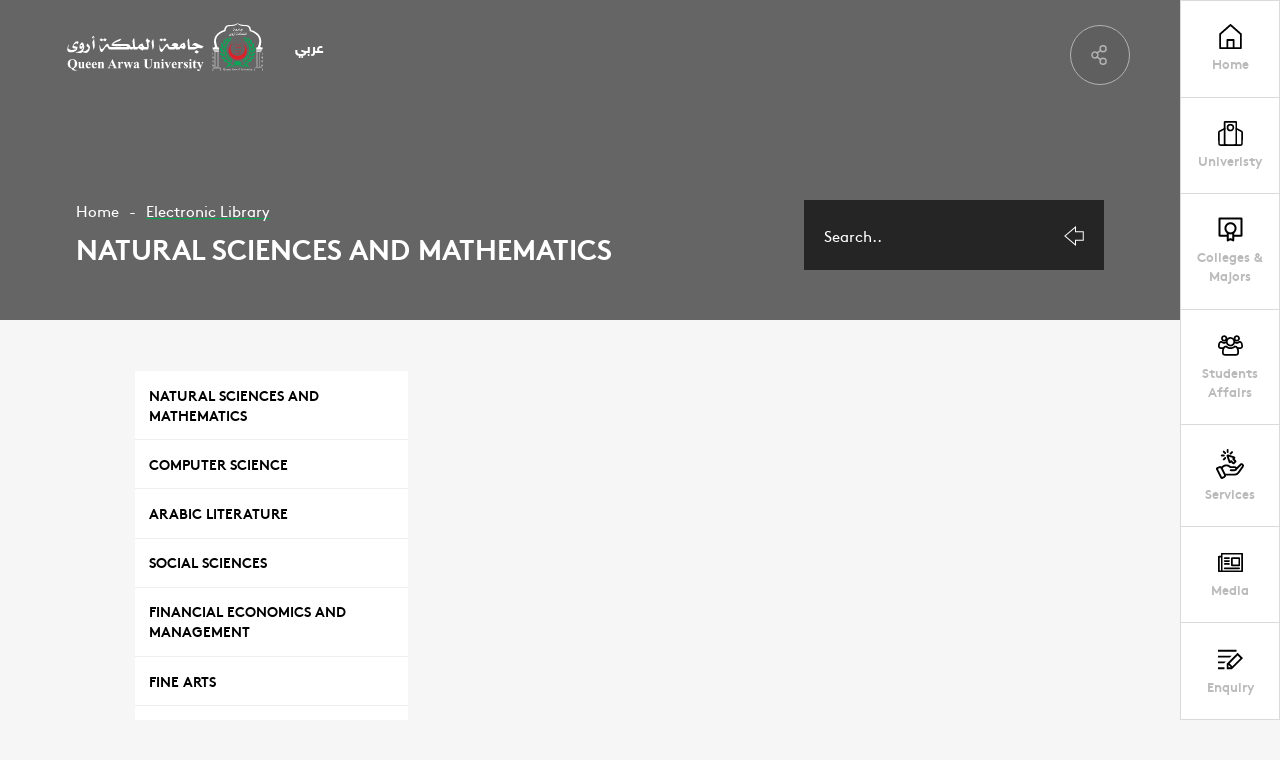

--- FILE ---
content_type: text/html;charset=utf-8;
request_url: https://qau.edu.ye/en/elibrary/section/1
body_size: 67845
content:
<!DOCTYPE html>
<html lang="en">
	<head>
		<meta charset="UTF-8">
		<meta name="viewport" content="width=device-width, initial-scale=1.0">
	<title>Natural Sciences and Mathematics - Queen Arwa University</title>
	<meta name="keywords" content="Queen Arwa University, Queen Arwa University, Yemen, Higher Education, Bachelor, Master, Doctorate, Accredited University, Top Yemeni University, Queen Arwa Bint Ahmed, Historical Figure, University Founder, Prof. Wahiba Ghaleb Farea, University Leader, Established 1994, Years of Excellence, Online Portal, University Coordination, Academic Accreditation, Academic Year, Semester, Registration, Student Affairs, Free Scholarships, Financial Aid, Tuition Assistance" />
	
	<meta content="To provide distinguished education and produce creative research that serves the community and contributes to building a knowledge economy, by creating a stimulating environment for learning and intellectual creativity, optimal employment of technology, and effective local and global partnerships." name="description" />
	<meta property="og:title" content='Natural Sciences and Mathematics'/>
	<meta property="og:type" content="website" />
	<meta property="og:url" content="https://qau.edu.ye/en/elibrary/" />
	<meta property="og:image" content="https://qau.edu.ye/upimages/library/" />
	<meta property="og:site_name" content="Queen Arwa University" />
    <meta property="fb:app_id" content="434561633587616" />
    <meta property="fb:pages" content="826371467386759" />
	<meta property="og:description" content='' />
		<link rel="stylesheet" href="https://qau.edu.ye/css/swiper.min.css">
		<link rel="stylesheet" href="https://qau.edu.ye/css/jquery.fancybox.min.css">
		<link rel="stylesheet" href="https://qau.edu.ye/css/styles.css">
		<link rel="stylesheet" href="https://qau.edu.ye/css/in-pages.css">
		<link rel="stylesheet" href="https://qau.edu.ye/css/style-responsive.css">
		<link rel="stylesheet" href="https://qau.edu.ye/css/en-style.css">
        
        <link rel="apple-touch-icon" sizes="57x57" href="https://qau.edu.ye/images/ico/apple-icon-57x57.png">
        <link rel="apple-touch-icon" sizes="60x60" href="https://qau.edu.ye/images/ico/apple-icon-60x60.png">
        <link rel="apple-touch-icon" sizes="72x72" href="https://qau.edu.ye/images/ico/apple-icon-72x72.png">
        <link rel="apple-touch-icon" sizes="76x76" href="https://qau.edu.ye/images/ico/apple-icon-76x76.png">
        <link rel="apple-touch-icon" sizes="114x114" href="https://qau.edu.ye/images/ico/apple-icon-114x114.png">
        <link rel="apple-touch-icon" sizes="120x120" href="https://qau.edu.ye/images/ico/apple-icon-120x120.png">
        <link rel="apple-touch-icon" sizes="144x144" href="https://qau.edu.ye/images/ico/apple-icon-144x144.png">
        <link rel="apple-touch-icon" sizes="152x152" href="https://qau.edu.ye/images/ico/apple-icon-152x152.png">
        <link rel="apple-touch-icon" sizes="180x180" href="https://qau.edu.ye/images/ico/apple-icon-180x180.png">
        <link rel="icon" type="image/png" sizes="192x192"  href="https://qau.edu.ye/images/ico/android-icon-192x192.png">
        <link rel="icon" type="image/png" sizes="32x32" href="https://qau.edu.ye/images/ico/favicon-32x32.png">
        <link rel="icon" type="image/png" sizes="96x96" href="https://qau.edu.ye/images/ico/favicon-96x96.png">
        <link rel="icon" type="image/png" sizes="16x16" href="https://qau.edu.ye/images/ico/favicon-16x16.png">
        <link rel="manifest" href="https://qau.edu.ye/images/ico/manifest.json">
        <meta name="msapplication-TileColor" content="#ffffff">
        <meta name="msapplication-TileImage" content="https://qau.edu.ye/images/ico/ms-icon-144x144.png">
        <meta name="theme-color" content="#ffffff">
        
        <!-- Google tag (gtag.js) -->
        <script async src="https://www.googletagmanager.com/gtag/js?id=G-98ZVJ97CBG"></script>
        <script>
          window.dataLayer = window.dataLayer || [];
          function gtag(){dataLayer.push(arguments);}
          gtag('js', new Date());

          gtag('config', 'G-98ZVJ97CBG');
        </script>
 
	</head>
	<body ng-app="WneetApp">
        
        <script>
          window.fbAsyncInit = function() {
            FB.init({
              appId      : '434561633587616',
              xfbml      : true,
              version    : 'v9.0'
            });
            FB.AppEvents.logPageView();
          };

          (function(d, s, id){
             var js, fjs = d.getElementsByTagName(s)[0];
             if (d.getElementById(id)) {return;}
             js = d.createElement(s); js.id = id;
             js.src = "https://connect.facebook.net/en_US/sdk.js";
             fjs.parentNode.insertBefore(js, fjs);
           }(document, 'script', 'facebook-jssdk'));
        </script>
	
		<div class="site-container relative">

			<header class="header mo-header abs-tr fixed">
				<div class="mo-header__menu">
					<nav class="mo-header__nav h-100">
						<ul class="mo-header__list h-100">
							<li class="mo-header__item">	
								<a href="javascript:void(0)" class="menu-item__link header-box enquiry__item clickable" data-id="enquiry">
									<div class="header__box">
										<div class="header-box__icon">
											<svg viewBox="0 0 379.36 293.39" id="register"><path d="M0 0h281.31v28.35H0zM297.089 44.918l-166.2 166.198v82.27h82.27l166.199-166.2-82.269-82.268zm42.181 82.267L218.512 247.944l-42.182-42.181L297.089 85.005l42.181 42.18zM159.234 228.753l36.286 36.286h-36.286v-36.286zM0 265.04h98.89v28.35H0zM0 205.039h91.84l28.346-28.346H0zM208.532 88.346H0v28.346h180.187z"></path></svg>
										</div>
									</div>
								</a>
							</li>
						</ul>
					</nav>
				</div>
				<div class="menu-handler abs-center clickable trans a-center">
					<div class="menu-burger overflow display--block relative m-auto">
						<span class="burger__line line--top abs-tr trans-slow"></span>
						<span class="burger__line line--mid abs-tr trans-slow"></span>
						<span class="burger__line line--bottom abs-tr trans-slow"></span>
					</div>
				</div>
			</header>
			<div class="action__zone mo-action__zone abs-tr fixed">
				<div class="menu-holder__bgs fixed z-1">
					<div class="menu-holder__bg bg--white abs-tr z-1 h-100">
					</div>
				</div>
				<div class="action-zone__container abs-tr fixed z-1 h-100">
					<div class="action__item abs-tr fixed z-1">
						<nav class="menu__holder">
							<div class="menu-holder__inner over overflow">
								<div class="menu-holder__pad">
									<ul  id="accordion" class="menu-holder__list over accordion-container" >
										<li class="menu-holder__item menu-holder__title main--item">
											<div class="content-entry">
												<div class="entry-title">
													<a href="https://qau.edu.ye/en" class="entry-title__q menu-holder__subtitle w-100">
														<div class="header__box">
															<div class="header-box__icon">
																<svg version="1.1" id="Capa_1" xmlns="http://www.w3.org/2000/svg" xmlns:xlink="http://www.w3.org/1999/xlink" x="0px" y="0px" viewBox="0 0 512.001 512.001" style="enable-background:new 0 0 512.001 512.001;" xml:space="preserve">
																	<g>
																		<g>
																			<path d="M481.807,193.594L268.474,4.732c-7.122-6.306-17.832-6.312-24.954,0L30.187,193.594c-4.035,3.57-6.344,8.703-6.344,14.093
																				v285.49c0,10.397,8.427,18.824,18.824,18.824h426.667c10.397,0,18.823-8.427,18.824-18.824v-285.49
																				C488.157,202.297,485.848,197.165,481.807,193.594z M450.51,474.354H61.491v-258.19L256,43.966l194.51,172.198V474.354z"></path>
																		</g>
																	</g>
																	<g>
																		<g>
																			<path d="M319.373,308.079H192.628c-10.397,0-18.823,8.427-18.823,18.824v166.274h37.647V345.726h89.092v147.451h37.647h0.006
																				V326.903C338.196,316.506,329.77,308.079,319.373,308.079z"></path>
																		</g>
																	</g>
																	</svg>

															</div>
															<div class="header-box__label trans">Home</div>
														</div>
													</a>
												</div>
											</div>
										</li>
										<li class="menu-holder__item menu-holder__title main--item">
											<div class="content-entry">
												<div class="entry-title">
													<div class="entry-title__q menu-holder__subtitle w-100">
														<div class="header__box">
															<div class="header-box__icon">
															<svg id="Layer_1" data-name="Layer 1" xmlns="http://www.w3.org/2000/svg" viewBox="0 0 91.0045 91.2731"><title>university-00</title><path d="M25.62,3H64.9276a1.6079,1.6079,0,0,1,1.6079,1.6079V88.2731a0,0,0,0,1,0,0H24.0119a0,0,0,0,1,0,0V4.6079A1.6079,1.6079,0,0,1,25.62,3Z" style="fill:none;stroke:#000;stroke-linecap:round;stroke-linejoin:round;stroke-width:6px"></path><path d="M31.7878,88.7731H9.4972a5.5611,5.5611,0,0,1-5.5608-5.5013L3.5,42.7073a5.5613,5.5613,0,0,1,3.0506-5.0222L24.5119,28.6" transform="translate(-0.5 -0.5)" style="fill:none;stroke:#000;stroke-linecap:round;stroke-linejoin:round;stroke-width:6px"></path><path d="M60.5717,88.7731H82.5074a5.5611,5.5611,0,0,0,5.5608-5.5013l.436-40.5645a5.5611,5.5611,0,0,0-3.0506-5.0222L67.4926,28.6" transform="translate(-0.5 -0.5)" style="fill:none;stroke:#000;stroke-linecap:round;stroke-linejoin:round;stroke-width:6px"></path><circle cx="45.2737" cy="24.164" r="10.7059" style="fill:none;stroke:#000;stroke-linecap:round;stroke-linejoin:round;stroke-width:6px"></circle></svg>

															</div>
															<div class="header-box__label trans">Univeristy</div>
														</div>
														<div class="entry-icon">
														<svg class="icon icon--arrow-short-down" viewBox="0 0 61.8 50.67" id="arrow-short-down"><path class="path trans" d="M0 0h61.796L30.898 50.67 0 0zm49.046 7.158H12.749l18.149 29.763L49.046 7.158z"></path></svg>
													</div>
													</div>
													
												</div>
												<div class="accordion-content" style="display: none;">
													<ul class="menu-holder__list over">
														<li class="menu-holder__title main--item link--active">
															<div class="menu-holder__subtitle w-100"><span>Univeristy</span></div>
															<ul class="submenu-list sub--holder w-100">
                                                                <li class="submenu-item side--item">
                                                                    <a href="https://qau.edu.ye/en/about/1" class="menu-holder__link submenu-a">About the University Name</a>
                                                                </li>
                                                                <li class="submenu-item side--item">
                                                                    <a href="https://qau.edu.ye/en/about/2" class="menu-holder__link submenu-a">Establishment of the University</a>
                                                                </li>
                                                                <li class="submenu-item side--item">
                                                                    <a href="https://qau.edu.ye/en/about/3" class="menu-holder__link submenu-a">Vision and Mission of the University</a>
                                                                </li>
                                                                <li class="submenu-item side--item">
                                                                    <a href="https://qau.edu.ye/en/about/4" class="menu-holder__link submenu-a">The University's Goals</a>
                                                                </li>
                                                                <li class="submenu-item side--item">
                                                                    <a href="https://qau.edu.ye/en/about/9" class="menu-holder__link submenu-a">QAU Admin Staff</a>
                                                                </li>
                                                                <li class="submenu-item side--item">
                                                                    <a href="https://qau.edu.ye/en/about/10" class="menu-holder__link submenu-a">Training and Development Center</a>
                                                                </li>
                                                                <li class="submenu-item side--item">
                                                                    <a href="https://qau.edu.ye/en/about/11" class="menu-holder__link submenu-a">Founder of the University</a>
                                                                </li>
                                                                <li class="submenu-item side--item">
                                                                    <a href="https://qau.edu.ye/en/about/13" class="menu-holder__link submenu-a">Quality Assurance Center</a>
                                                                </li>
                                                                <li class="submenu-item side--item">
                                                                    <a href="https://qau.edu.ye/en/about/14" class="menu-holder__link submenu-a">Chairman of the Board of Trustees Word</a>
                                                                </li>
                                                                <li class="submenu-item side--item">
                                                                    <a href="https://qau.edu.ye/en/about/16" class="menu-holder__link submenu-a">The Emergence of QAU</a>
                                                                </li>
                                                                <li class="submenu-item side--item">
                                                                    <a href="https://qau.edu.ye/en/about/22" class="menu-holder__link submenu-a">Queen Arwa University online</a>
                                                                </li>
                                                                <li class="submenu-item side--item">
                                                                    <a href="https://qau.edu.ye/en/about/23" class="menu-holder__link submenu-a">Research and advisory centers</a>
                                                                </li>
                                                                <li class="submenu-item side--item">
                                                                    <a href="https://qau.edu.ye/en/about/25" class="menu-holder__link submenu-a">Queen Arwa University digital identity</a>
                                                                </li>
                                                                <li class="submenu-item side--item">
                                                                    <a href="https://qau.edu.ye/en/about/26" class="menu-holder__link submenu-a">Policy for the Use of University Email</a>
                                                                </li>
															</ul>
														</li>
														<li class="menu-holder__title main--item">
															<div class="menu-holder__subtitle w-100"><span>Partners & Successes</span></div>
                                                            
															<ul class="submenu-list sub--holder w-100">
                                                                <li class="submenu-item side--item">
                                                                    <a href="https://qau.edu.ye/en/success/1" class="menu-holder__link submenu-a">Member of the Union of Arab Universities</a>
                                                                </li>
                                                                <li class="submenu-item side--item">
                                                                    <a href="https://qau.edu.ye/en/success/2" class="menu-holder__link submenu-a">Member of the Union of Islamic Universities</a>
                                                                </li>
                                                                <li class="submenu-item side--item">
                                                                    <a href="https://qau.edu.ye/en/success/3" class="menu-holder__link submenu-a">Member of the Union of Yemeni Private Universities</a>
                                                                </li>
                                                                <li class="submenu-item side--item">
                                                                    <a href="https://qau.edu.ye/en/success/4" class="menu-holder__link submenu-a">Confessions of the University</a>
                                                                </li>
                                                                <li class="submenu-item side--item">
                                                                    <a href="https://qau.edu.ye/en/success/7" class="menu-holder__link submenu-a">Forms of equivalence of university certificates</a>
                                                                </li>
                                                                <li class="submenu-item side--item">
                                                                    <a href="https://qau.edu.ye/en/success/12" class="menu-holder__link submenu-a">Ministry of Higher Education and Scientific Research</a>
                                                                </li>
                                                                <li class="submenu-item side--item">
                                                                    <a href="https://qau.edu.ye/en/success/13" class="menu-holder__link submenu-a">Unified Registration Portal</a>
                                                                </li>
                                                                <li class="submenu-item side--item">
                                                                    <a href="https://qau.edu.ye/en/success/15" class="menu-holder__link submenu-a">Queen Arwa University Rank</a>
                                                                </li>
                                                                <li class="submenu-item side--item">
                                                                    <a href="https://qau.edu.ye/en/success/16" class="menu-holder__link submenu-a">Certificates obtained by the university</a>
                                                                </li>
                                                                <li class="submenu-item side--item">
                                                                    <a href="https://qau.edu.ye/en/success/17" class="menu-holder__link submenu-a">Partners Universities</a>
                                                                </li>
                                                                
															</ul>
														</li>
													</ul>
												</div>
											</div>
										</li>
                                        
										<li class="menu-holder__item menu-holder__title main--item">
											<div class="content-entry">
												<div class="entry-title">
													<div class="entry-title__q menu-holder__subtitle w-100">
														<div class="header__box">
															<div class="header-box__icon">
																<svg version="1.1" xmlns="http://www.w3.org/2000/svg" viewBox="0 0 512 512" xmlns:xlink="http://www.w3.org/1999/xlink" enable-background="new 0 0 512 512">
                                                                  <g>
                                                                    <g>
                                                                      <g>
                                                                        <path d="m460.2,361.1h-128.1v-31.1c29.4-22.8 48.3-58.5 48.3-98.6 0-68.8-55.7-124.6-124.3-124.6s-124.3,55.8-124.3,124.6c0,39.3 18.2,74.4 46.6,97.3v32.4h-126.6v-309.2h408.3v309.2h0.1zm-204,69.4l-36.8,16.6v-96.5c11.6,3.6 23.9,5.5 36.7,5.5 12.2,0 23.9-1.8 35-5v95.5l-34.9-16.1zm-.2-114.4c-46.7,0-84.5-37.9-84.5-84.7 0-46.8 37.8-84.7 84.5-84.7s84.5,37.9 84.5,84.7c0,46.8-37.8,84.7-84.5,84.7zm224.6-305.1h-449.2c-11.3,0-20.4,9.2-20.4,20.5v350.1c0,11.3 9.1,20.5 20.4,20.5h146.9v81.3c0,12.8 13.2,21.4 24.9,16.1l52.9-23.8 51.1,23.5c11.7,5.4 25-3.2 25-16.1v-81h148.5c11.3,0 20.4-9.2 20.4-20.5v-350.1c-0.1-11.3-9.2-20.5-20.5-20.5z"></path>
                                                                      </g>
                                                                    </g>
                                                                  </g>
                                                                </svg>
															</div>
															<div class="header-box__label trans">Colleges & Majors</div>
														</div>
													</div>
													<div class="entry-icon">
														<svg class="icon icon--arrow-short-down" viewBox="0 0 61.8 50.67" id="arrow-short-down"><path class="path trans" d="M0 0h61.796L30.898 50.67 0 0zm49.046 7.158H12.749l18.149 29.763L49.046 7.158z"></path></svg>
													</div>
												</div>
												<div class="accordion-content" style="display: none;">
													<ul class="submenu-list sub--holder w-100">

														<li class="submenu-item side--item">
															<a href="https://qau.edu.ye/en/colleges/1" class="menu-holder__link submenu-a"><span>Faculty of Economics and Administrative Sciences</span></a>
														</li>
														<li class="submenu-item side--item">
															<a href="https://qau.edu.ye/en/colleges/2" class="menu-holder__link submenu-a"><span>Faculty of Arts and Human Sciences</span></a>
														</li>
														<li class="submenu-item side--item">
															<a href="https://qau.edu.ye/en/colleges/3" class="menu-holder__link submenu-a"><span>Faculty of Law</span></a>
														</li>
														<li class="submenu-item side--item">
															<a href="https://qau.edu.ye/en/colleges/4" class="menu-holder__link submenu-a"><span>Faculty of Engineering & Computer Sciences</span></a>
														</li>
														<li class="submenu-item side--item">
															<a href="https://qau.edu.ye/en/colleges/5" class="menu-holder__link submenu-a"><span>Faculty of Medical Sciences</span></a>
														</li>
														<li class="submenu-item side--item">
															<a href="https://qau.edu.ye/en/colleges/6" class="menu-holder__link submenu-a"><span>Faculty of Postgraduate Studies</span></a>
														</li>
                                                        
													</ul>
												</div>
											</div>
										</li>
                                        
										<li class="menu-holder__item menu-holder__title main--item">
											<div class="content-entry">
												<div class="entry-title">
													<div class="entry-title__q menu-holder__subtitle w-100">
														<div class="header__box">
															<div class="header-box__icon">
															 <svg version="1.1" id="login" xmlns="http://www.w3.org/2000/svg" xmlns:xlink="http://www.w3.org/1999/xlink" x="0px" y="0px" viewBox="0 0 100.8 82.4" style="enable-background:new 0 0 100.8 82.4;" xml:space="preserve">
                                                                <path d="M89.1,55.3H77.5v-7h11.6c1.5,0,2.7-0.4,3.5-1.2c0.5-0.5,1.1-1.3,1.1-3.2c0-1,0-2-0.1-2.9c-0.1-0.9-0.2-1.9-0.4-2.9
                                                                    c-0.2-1-0.4-2-0.7-2.9c-0.3-0.8-0.6-1.6-1-2.3c-0.4-0.7-0.8-1.2-1.3-1.7c-0.4-0.4-0.9-0.7-1.5-0.9c-0.4-0.2-0.9-0.3-1.4-0.3
                                                                    c0,0-0.1,0-0.1,0.1c-0.7,0.4-1.4,0.9-2.2,1.5c-1.1,0.7-2.4,1.3-4.1,1.9c-3.4,1.1-7,1.1-10.4,0c-1.7-0.5-3-1.2-4.1-1.9
                                                                    c-0.8-0.5-1.5-1-2.2-1.5l3.8-5.9c0.7,0.4,1.4,0.9,2.3,1.5c0.4,0.2,1.1,0.6,2.4,1c2,0.7,4.1,0.7,6.1,0c1.3-0.4,2-0.8,2.4-1.1
                                                                    c0.8-0.5,1.6-1,2.2-1.5c1.2-0.8,2.1-1.2,3.2-1.2c1.7,0,3.3,0.3,4.7,0.9c1.4,0.6,2.7,1.4,3.7,2.4c1,0.9,1.8,2,2.5,3.3
                                                                    c0.7,1.2,1.2,2.4,1.6,3.6c0.4,1.2,0.7,2.4,0.9,3.8c0.2,1.3,0.4,2.6,0.5,3.7c0.1,1.1,0.1,2.2,0.1,3.4c0,3.4-1.1,6.2-3.3,8.3
                                                                    C95.3,54.3,92.5,55.3,89.1,55.3z"></path>
                                                                <path d="M75.8,7c1.6,0,2.8,0.5,3.9,1.6c1.1,1.1,1.6,2.3,1.6,3.9c0,1.6-0.5,2.8-1.6,3.9c-1.1,1.1-2.3,1.6-3.9,1.6
                                                                    c-1.6,0-2.8-0.5-3.9-1.6c-1.1-1.1-1.6-2.3-1.6-3.9c0-1.6,0.5-2.8,1.6-3.9C73,7.5,74.2,7,75.8,7 M75.8,0c-3.5,0-6.4,1.2-8.9,3.7
                                                                    c-2.5,2.5-3.7,5.4-3.7,8.9s1.2,6.4,3.7,8.9c2.5,2.5,5.4,3.7,8.9,3.7s6.4-1.2,8.9-3.7c2.5-2.5,3.7-5.4,3.7-8.9s-1.2-6.4-3.7-8.9
                                                                    C82.2,1.2,79.2,0,75.8,0L75.8,0z"></path>
                                                                <path d="M23.3,55.3H11.7c-3.4,0-6.2-1-8.3-3.1C1.1,50.1,0,47.3,0,43.9c0-1.2,0-2.3,0.1-3.4c0.1-1.2,0.2-2.4,0.5-3.7
                                                                    c0.2-1.3,0.5-2.6,0.9-3.8c0.4-1.3,0.9-2.5,1.6-3.6c0.7-1.3,1.6-2.4,2.5-3.3c1-1,2.3-1.8,3.7-2.4c1.4-0.6,3-0.9,4.7-0.9
                                                                    c1.1,0,2.1,0.5,3.2,1.2c0.7,0.4,1.4,0.9,2.3,1.5c0.4,0.3,1.1,0.6,2.4,1.1c2,0.7,4.1,0.7,6.1,0c1.3-0.4,2-0.8,2.4-1.1
                                                                    c0.8-0.5,1.6-1,2.2-1.5l3.8,5.9c-0.7,0.4-1.4,0.9-2.2,1.4c-1.1,0.7-2.5,1.3-4.1,1.9c-3.4,1.1-7,1.1-10.4,0
                                                                    c-1.7-0.5-3-1.2-4.1-1.9c-0.8-0.5-1.5-1-2.2-1.5c0,0-0.1,0-0.1-0.1c-0.5,0.1-1,0.2-1.4,0.3c-0.6,0.2-1.1,0.5-1.5,0.9
                                                                    c-0.5,0.4-0.9,1-1.3,1.7c-0.4,0.7-0.8,1.5-1,2.3C7.9,36,7.7,37,7.5,38.1c-0.2,1.1-0.3,2-0.4,2.9C7,41.9,7,42.9,7,43.9
                                                                    c0,1.9,0.7,2.8,1.1,3.3c0.8,0.8,2,1.2,3.5,1.2h11.6V55.3z"></path>
                                                                <path d="M25,7c1.6,0,2.8,0.5,3.9,1.6c1.1,1.1,1.6,2.3,1.6,3.9c0,1.6-0.5,2.8-1.6,3.9c-1.1,1.1-2.3,1.6-3.9,1.6
                                                                    c-1.6,0-2.8-0.5-3.9-1.6c-1.1-1.1-1.6-2.3-1.6-3.9c0-1.6,0.5-2.8,1.6-3.9C22.2,7.5,23.4,7,25,7 M25,0c-3.5,0-6.4,1.2-8.9,3.7
                                                                    c-2.5,2.5-3.7,5.4-3.7,8.9s1.2,6.4,3.7,8.9c2.5,2.5,5.4,3.7,8.9,3.7s6.4-1.2,8.9-3.7c2.5-2.5,3.7-5.4,3.7-8.9s-1.2-6.4-3.7-8.9
                                                                    C31.4,1.2,28.5,0,25,0L25,0z"></path>
                                                                <path d="M31.4,48.8c1,0.6,2.1,1.4,3.2,2.1c1.9,1.2,4.1,2.3,7,3.2c2.9,0.9,5.8,1.4,8.8,1.4c2.9,0,5.9-0.5,8.7-1.4
                                                                    c2.8-0.9,5.1-1.9,7-3.2c1.2-0.8,2.3-1.5,3.2-2.1c0.5,0.1,1,0.2,1.4,0.4c0.8,0.3,1.4,0.7,1.9,1.2c0.6,0.6,1.2,1.4,1.8,2.3
                                                                    c0.6,1.1,1.2,2.3,1.5,3.5c0.4,1.3,0.8,2.8,1.1,4.4c0.3,1.6,0.5,3.2,0.6,4.6c0.1,1.5,0.2,3,0.2,4.6c0,2.6-0.8,3.6-1.4,4.2
                                                                    c-0.7,0.6-1.9,1.5-4.7,1.5H29c-2.8,0-4-0.8-4.7-1.5c-0.6-0.6-1.4-1.6-1.4-4.2c0-1.6,0.1-3.1,0.2-4.6c0.1-1.4,0.3-2.9,0.6-4.6
                                                                    c0.3-1.6,0.6-3.1,1.1-4.4c0.4-1.1,0.9-2.3,1.5-3.5c0.5-0.9,1.1-1.7,1.8-2.4c0.5-0.5,1.1-0.8,1.9-1.2C30.4,49,30.9,48.9,31.4,48.8
                                                                     M67.9,41.7c-0.3,0-1,0.3-2.1,1c-1.1,0.7-2.3,1.5-3.6,2.4c-1.3,0.9-3,1.6-5.2,2.3c-2.2,0.7-4.4,1.1-6.6,1.1
                                                                    c-2.2,0-4.4-0.3-6.6-1.1c-2.2-0.7-3.9-1.5-5.2-2.3c-1.3-0.9-2.5-1.6-3.6-2.4c-1.1-0.7-1.8-1-2.1-1c-2,0-3.8,0.3-5.5,1
                                                                    c-1.6,0.7-3,1.5-4.2,2.6c-1.1,1.1-2.2,2.4-3,4c-0.9,1.6-1.6,3.1-2.1,4.8c-0.5,1.6-1,3.4-1.3,5.3c-0.3,1.9-0.6,3.7-0.7,5.3
                                                                    c-0.1,1.6-0.2,3.3-0.2,5.1c0,3.9,1.2,7,3.6,9.3c2.4,2.3,5.5,3.4,9.5,3.4h42.8c3.9,0,7.1-1.1,9.5-3.4c2.4-2.3,3.6-5.4,3.6-9.3
                                                                    c0-1.7-0.1-3.4-0.2-5.1c-0.1-1.6-0.3-3.4-0.7-5.3c-0.3-1.9-0.8-3.7-1.3-5.3c-0.5-1.6-1.2-3.2-2.1-4.8c-0.9-1.5-1.9-2.9-3-4
                                                                    c-1.1-1.1-2.5-2-4.2-2.6C71.7,42,69.9,41.7,67.9,41.7L67.9,41.7z"></path>
                                                                <path d="M50.4,14.2c3.3,0,6,1.1,8.3,3.5c2.4,2.4,3.4,5,3.4,8.3s-1.1,6-3.4,8.3c-2.4,2.4-5,3.5-8.3,3.5c-3.3,0-6-1.1-8.3-3.5
                                                                    c-2.4-2.4-3.4-5-3.4-8.3s1.1-6,3.5-8.3C44.4,15.3,47.1,14.2,50.4,14.2 M50.4,7.2c-5.2,0-9.6,1.8-13.3,5.5
                                                                    c-3.7,3.7-5.5,8.1-5.5,13.3s1.8,9.6,5.5,13.3c3.7,3.7,8.1,5.5,13.3,5.5S60,43,63.7,39.3c3.7-3.7,5.5-8.1,5.5-13.3
                                                                    s-1.8-9.6-5.5-13.3C60,9.1,55.6,7.2,50.4,7.2L50.4,7.2z"></path>
                                                                </svg>
															</div>
															<div class="header-box__label trans">Students Affairs</div>
														</div>
													</div>
													<div class="entry-icon">
														<svg class="icon icon--arrow-short-down" viewBox="0 0 61.8 50.67" id="arrow-short-down"><path class="path trans" d="M0 0h61.796L30.898 50.67 0 0zm49.046 7.158H12.749l18.149 29.763L49.046 7.158z"></path></svg>
													</div>
												</div>
												<div class="accordion-content" style="display: none;">
													<ul class="menu-holder__list over">
                                                        
														<li class="menu-holder__title main--item">
															<div class="menu-holder__subtitle w-100"><span>Admission and Registration</span></div>
															<ul class="submenu-list sub--holder w-100">
                                                                
																<li class="submenu-item side--item">
																	<a href="https://qau.edu.ye/en/affairs/3" class="menu-holder__link submenu-a">General schedule of lectures</a>
																</li>
																<li class="submenu-item side--item">
																	<a href="https://qau.edu.ye/en/affairs/4" class="menu-holder__link submenu-a">Forms of Requesting Transactions</a>
																</li>
																<li class="submenu-item side--item">
																	<a href="https://qau.edu.ye/en/affairs/5" class="menu-holder__link submenu-a">Admission and Registration Guide</a>
																</li>
																<li class="submenu-item side--item">
																	<a href="https://qau.edu.ye/en/affairs/6" class="menu-holder__link submenu-a">Admission procedures</a>
																</li>
																<li class="submenu-item side--item">
																	<a href="https://qau.edu.ye/en/affairs/7" class="menu-holder__link submenu-a">Students transferred to another major</a>
																</li>
																<li class="submenu-item side--item">
																	<a href="https://qau.edu.ye/en/affairs/23" class="menu-holder__link submenu-a">Queen Arwa University - Exam Resulte</a>
																</li>
																<li class="submenu-item side--item">
																	<a href="https://qau.edu.ye/en/affairs/26" class="menu-holder__link submenu-a">Queen Arwa University Scholarships</a>
																</li>
																<li class="submenu-item side--item">
																	<a href="https://qau.edu.ye/en/affairs/29" class="menu-holder__link submenu-a">Questionnaire to measure the level of academic and administrative performance</a>
																</li>
																<li class="submenu-item side--item">
																	<a href="https://qau.edu.ye/en/affairs/34" class="menu-holder__link submenu-a">University fees for the academic year 2025/2026</a>
																</li>
																<li class="submenu-item side--item">
																	<a href="https://qau.edu.ye/en/affairs/35" class="menu-holder__link submenu-a">University calendar for the academic year 2023/2024</a>
																</li>
																<li class="submenu-item side--item">
																	<a href="https://qau.edu.ye/en/affairs/37" class="menu-holder__link submenu-a">Unified electronic coordination portal for Yemeni universities</a>
																</li>
																<li class="submenu-item side--item">
																	<a href="https://qau.edu.ye/en/affairs/38" class="menu-holder__link submenu-a">The programs and specializations that distinguish Queen Arwa University</a>
																</li>
															</ul>
														</li>
														<li class="menu-holder__title main--item">
															<div class="menu-holder__subtitle w-100"><span>Our students</span></div>
															<ul class="submenu-list sub--holder w-100">
                                                                
																<li class="submenu-item side--item">
																	<a href="https://qau.edu.ye/en/affairs/10" class="menu-holder__link submenu-a">High school graduates</a>
																</li>
																<li class="submenu-item side--item">
																	<a href="https://qau.edu.ye/en/affairs/11" class="menu-holder__link submenu-a">Student graduation projects</a>
																</li>
																<li class="submenu-item side--item">
																	<a href="https://qau.edu.ye/en/affairs/12" class="menu-holder__link submenu-a">Said About Queen Arwa University</a>
																</li>
																<li class="submenu-item side--item">
																	<a href="https://qau.edu.ye/en/affairs/43" class="menu-holder__link submenu-a">Assessment of Faculty and Department Secretariats</a>
																</li>
															</ul>
														</li>
														<li class="menu-holder__title main--item">
															<div class="menu-holder__subtitle w-100"><span>Graduates</span></div>
															<ul class="submenu-list sub--holder w-100">
                                                                
																<li class="submenu-item side--item">
																	<a href="https://qau.edu.ye/en/affairs/13" class="menu-holder__link submenu-a">QAU Alumni Affairs</a>
																</li>
																<li class="submenu-item side--item">
																	<a href="https://qau.edu.ye/en/affairs/14" class="menu-holder__link submenu-a">Alumni Students Forum</a>
																</li>
																<li class="submenu-item side--item">
																	<a href="https://qau.edu.ye/en/affairs/15" class="menu-holder__link submenu-a">FAQs</a>
																</li>
															</ul>
														</li>
														<li class="menu-holder__title main--item">
															<div class="menu-holder__subtitle w-100"><span>Electronic Services</span></div>
															<ul class="submenu-list sub--holder w-100">
                                                                
																<li class="submenu-item side--item">
																	<a href="https://qau.edu.ye/en/affairs/27" class="menu-holder__link submenu-a">Rapid Access Menu</a>
																</li>
																<li class="submenu-item side--item">
																	<a href="https://qau.edu.ye/en/affairs/39" class="menu-holder__link submenu-a">Apply for ISIC/ITIC International Student/Teacher Card</a>
																</li>
																<li class="submenu-item side--item">
																	<a href="https://qau.edu.ye/en/affairs/40" class="menu-holder__link submenu-a">Request to obtain the official academic email</a>
																</li>
																<li class="submenu-item side--item">
																	<a href="https://qau.edu.ye/en/affairs/41" class="menu-holder__link submenu-a">Queen Arwa University Results</a>
																</li>
																<li class="submenu-item side--item">
																	<a href="https://qau.edu.ye/en/affairs/42" class="menu-holder__link submenu-a">Study seat reservation service</a>
																</li>
																<li class="submenu-item side--item">
																	<a href="https://qau.edu.ye/en/affairs/44" class="menu-holder__link submenu-a">First semester exam schedules for the academic year 1447 - 2025/2026</a>
																</li>
															</ul>
														</li>

													</ul>
												</div>
											</div>
										</li>
                                        
										<!--<li class="menu-holder__item menu-holder__title main--item">
											<div class="content-entry">
												<div class="entry-title">
													<a href="services.php" class="entry-title__q menu-holder__subtitle w-100">
														<div class="header__box">
															<div class="header-box__icon">
																<svg height="384pt" viewBox="0 0 384 384" width="384pt" xmlns="http://www.w3.org/2000/svg"><path d="m22.175781 142.902344c8.222657 3.226562 17.511719-.855469 20.726563-9.078125 24.167968-61.855469 82.691406-101.824219 149.097656-101.824219s124.929688 39.96875 149.097656 101.824219c2.460938 6.320312 8.511719 10.175781 14.910156 10.175781 1.929688 0 3.902344-.351562 5.816407-1.105469 8.230469-3.214843 12.296875-12.496093 9.085937-20.726562-29.015625-74.207031-99.230468-122.167969-178.910156-122.167969s-149.894531 47.960938-178.902344 122.175781c-3.21875 8.230469.847656 17.511719 9.078125 20.726563zm0 0"></path><path d="m319.113281 177.480469c-7.242187-63.761719-61.449219-113.480469-127.113281-113.480469s-119.871094 49.71875-127.113281 113.480469c-36.902344 7.085937-64.886719 39.574219-64.886719 78.519531 0 44.113281 35.886719 80 80 80 8.832031 0 16-7.167969 16-16v-128c0-52.9375 43.0625-96 96-96s96 43.0625 96 96v144c0 8.824219-7.175781 16-16 16h-32c-8.824219 0-16-7.175781-16-16 0-8.832031-7.167969-16-16-16s-16 7.167969-16 16c0 26.472656 21.527344 48 48 48h32c26.472656 0 48-21.527344 48-48v-1.609375c36.472656-7.4375 64-39.757813 64-78.390625 0-38.945312-27.984375-71.433594-64.886719-78.519531zm-287.113281 78.519531c0-20.855469 13.382812-38.59375 32-45.199219v90.398438c-18.617188-6.605469-32-24.34375-32-45.199219zm288 45.199219v-90.398438c18.617188 6.605469 32 24.34375 32 45.199219s-13.382812 38.59375-32 45.199219zm0 0"></path></svg>
															</div>
															<div class="header-box__label trans">Services</div>
														</div>
													</a>
												</div>
											</div>
										</li>-->
                                          
										<li class="menu-holder__item menu-holder__title main--item">
											<div class="content-entry">
												<div class="entry-title">
													<div class="entry-title__q menu-holder__subtitle w-100">
														<div class="header__box">
															<div class="header-box__icon">
																<svg class="icon-services" id="Layer_1" data-name="Layer 1" xmlns="http://www.w3.org/2000/svg" viewBox="0 0 88.0879 94.4497"><title>eservices</title><path d="M58.9083,83.6028H28.5489a3,3,0,0,1,0-6H58.9083A11.3009,11.3009,0,0,0,67.93,73.095L81.7013,53.8792a1.7942,1.7942,0,0,0,.3623-1.373,1.7351,1.7351,0,0,0-2.9981-.9424c-.0234.0263-.0478.0517-.0723.0771L65.9073,64.9134a3,3,0,1,1-4.2734-4.2129L74.6876,47.4612a7.7548,7.7548,0,0,1,11.8515,9.9659L72.7725,76.638A17.3537,17.3537,0,0,1,58.9083,83.6028Z" transform="translate(0.0023 0.0002)"></path><path d="M58.9083,69.6829H46.3018a3,3,0,0,1,0-6H58.9083a1.7608,1.7608,0,0,0,0-3.5215H46.2765A6.0011,6.0011,0,0,1,42.04,58.2483c-.1328-.12-.2705-.246-.42-.373A13.6427,13.6427,0,0,0,29.464,54.8948c-3.7852.89-5.7647,2.6348-9.043,5.5274l-1.0576.95A3,3,0,0,1,15.34,56.9212l1.1123-.998c3.5684-3.1485,6.3868-5.6358,11.6514-6.8721A19.4256,19.4256,0,0,1,45.5811,53.37c.127.1045.3125.2735.4912.4356.127.1152.2872.2607.4024.3554H58.9083a7.7608,7.7608,0,0,1,0,15.5215Z" transform="translate(0.0023 0.0002)"></path><path d="M18.6622,94.45a5.2479,5.2479,0,0,1-4.6943-2.8847l-.002-.004L.5533,64.7337a5.2348,5.2348,0,0,1,2.3423-7.0244L7.837,55.2376a9.7263,9.7263,0,0,1,13.0244,4.3418l9.4141,18.8272A9.7033,9.7033,0,0,1,25.9337,91.431l-4.9424,2.4716A5.2341,5.2341,0,0,1,18.6622,94.45Zm-12.4-31.7148,12.7295,25.459,4.2588-2.13A3.711,3.711,0,0,0,24.9083,81.09L15.4942,62.263a3.7154,3.7154,0,0,0-4.9765-1.6572Z" transform="translate(0.0023 0.0002)"></path><g id="_Group_" data-name="<Group>"><path d="M55.3018,48.1185a4.1331,4.1331,0,0,1-2.9257-1.2071l-.002-.0029L47.839,42.3743,46.7335,43.48a4.1137,4.1137,0,0,1-3.87,1.1045,4.1706,4.1706,0,0,1-2.9873-2.7285l-6.4512-19.355a4.1091,4.1091,0,0,1,1.0019-4.2393,4.1627,4.1627,0,0,1,4.2559-.9912l19.34,6.4463a4.139,4.139,0,0,1,1.6182,6.856L58.5352,31.678l4.5342,4.5352a4.14,4.14,0,0,1,0,5.8555l-4.84,4.84A4.128,4.128,0,0,1,55.3018,48.1185Zm1.3125-5.4551ZM47.839,35.1321a2.99,2.99,0,0,1,2.121.8789l5.3418,5.3409,2.211-2.211L52.172,33.7991a2.9989,2.9989,0,0,1,0-4.2422l1.1-1.1L40.2931,24.1312,44.6192,37.11l1.0987-1.0987A2.99,2.99,0,0,1,47.839,35.1321Zm-2.2706,4.8243.002.0087Zm-8.8037-17.001.0264.0088Zm2.35-2.3579.003.0073Z" transform="translate(0.0023 0.0002)"></path><path d="M28.8477,15.8426a2.9907,2.9907,0,0,1-2.1211-.8789L22.11,10.3465a3,3,0,1,1,4.2421-4.2422l4.6172,4.6172a3,3,0,0,1-2.1211,5.1211Z" transform="translate(0.0023 0.0002)"></path><path d="M36.6934,12.53a3,3,0,0,1-3-3V3a3,3,0,0,1,6,0V9.53A3,3,0,0,1,36.6934,12.53Z" transform="translate(0.0023 0.0002)"></path><path d="M24.6905,23.5325H18.1612a3,3,0,0,1,0-6h6.5293a3,3,0,0,1,0,6Z" transform="translate(0.0023 0.0002)"></path><path d="M24.31,35.8812A3,3,0,0,1,22.1886,30.76l4.6171-4.6162a3,3,0,0,1,4.2422,4.2421l-4.6172,4.6163A2.99,2.99,0,0,1,24.31,35.8812Z" transform="translate(0.0023 0.0002)"></path><path d="M45.7774,17.5159a3,3,0,0,1-2.1211-5.1216l4.6172-4.6167a3,3,0,0,1,4.2422,4.2432l-4.6172,4.6167A2.9915,2.9915,0,0,1,45.7774,17.5159Z" transform="translate(0.0023 0.0002)"></path></g></svg>
															</div>
															<div class="header-box__label trans">Services</div>
														</div>
													</div>
													<div class="entry-icon">
														<svg class="icon icon--arrow-short-down" viewBox="0 0 61.8 50.67" id="arrow-short-down"><path class="path trans" d="M0 0h61.796L30.898 50.67 0 0zm49.046 7.158H12.749l18.149 29.763L49.046 7.158z"></path></svg>
													</div>
												</div>
												<div class="accordion-content" style="display: none;">
													<ul class="submenu-list sub--holder w-100">
                                                        
														<li class="submenu-item side--item">
															<a href="https://oasyemen.net/private/admission" target="_blank" class="menu-holder__link submenu-a"><span>Unified Electronic Admission Portal for Yemeni Universities</span></a>
														</li>
														<li class="submenu-item side--item">
															<a href="https://journal.qau.edu.ye/index.php/srj" target="_blank" class="menu-holder__link submenu-a"><span>Queen Arwa University journal</span></a>
														</li>
														<li class="submenu-item side--item">
															<a href="https://lms.qau.edu.ye/" target="_blank" class="menu-holder__link submenu-a"><span>E-Learning Management System</span></a>
														</li>
														<li class="submenu-item side--item">
															<a href="https://outlook.office.com/mail/" target="_blank" class="menu-holder__link submenu-a"><span>Sign in to University Email</span></a>
														</li>
														<li class="submenu-item side--item">
															<a href="https://login.microsoftonline.com" target="_blank" class="menu-holder__link submenu-a"><span>Sign in to Microsoft Education Services</span></a>
														</li>
														<li class="submenu-item side--item">
															<a href="https://old.qau.edu.ye/" target="_blank" class="menu-holder__link submenu-a"><span>Archives of the website of Queen Arwa University</span></a>
														</li>
														<li class="submenu-item side--item">
															<a href="https://t.me/queenarwauniv" target="_blank" class="menu-holder__link submenu-a"><span>Telegram Channel for Queen Arwa University</span></a>
														</li>

                                                    </ul>
												</div>
											</div>
										</li>
                                        
                                        
										<li class="menu-holder__item menu-holder__title main--item">
											<div class="content-entry">
												<div class="entry-title">
													<div class="entry-title__q menu-holder__subtitle w-100">
														<div class="header__box">
															<div class="header-box__icon">
																<svg version="1.1" id="Capa_1" xmlns="http://www.w3.org/2000/svg" xmlns:xlink="http://www.w3.org/1999/xlink" x="0px" y="0px" viewBox="0 0 297 297" style="enable-background:new 0 0 297 297;" xml:space="preserve">
                                                                    <g>
                                                                        <path d="M286.933,262.429c5.56,0,10.067-4.508,10.067-10.068V44.64c0-5.56-4.508-10.068-10.067-10.068H44.677
                                                                            c-5.56,0-10.067,4.508-10.067,10.068v24.553H10.067C4.508,69.192,0,73.7,0,79.261v173.1c0,5.561,4.508,10.068,10.067,10.068
                                                                            H286.933z M20.136,89.328h14.474v152.965H20.136V89.328z M276.864,242.293H54.745V54.707h222.119V242.293z"></path>
                                                                        <path d="M165.804,193.189h86.52c5.56,0,10.067-4.508,10.067-10.067V96.572c0-5.56-4.508-10.068-10.067-10.068h-86.52
                                                                            c-5.56,0-10.067,4.509-10.067,10.068v86.549C155.736,188.681,160.244,193.189,165.804,193.189z M175.872,106.64h66.383v66.413
                                                                            h-66.383V106.64z"></path>
                                                                        <path d="M79.284,227.808h173.039c5.56,0,10.067-4.508,10.067-10.068c0-5.56-4.508-10.067-10.067-10.067H79.284
                                                                            c-5.561,0-10.068,4.508-10.068,10.067C69.216,223.3,73.724,227.808,79.284,227.808z"></path>
                                                                        <path d="M79.284,106.64h51.913c5.56,0,10.067-4.508,10.067-10.067c0-5.56-4.508-10.068-10.067-10.068H79.284
                                                                            c-5.561,0-10.068,4.509-10.068,10.068C69.216,102.132,73.724,106.64,79.284,106.64z"></path>
                                                                        <path d="M79.284,141.26h51.913c5.56,0,10.067-4.508,10.067-10.067c0-5.561-4.508-10.068-10.067-10.068H79.284
                                                                            c-5.561,0-10.068,4.508-10.068,10.068C69.216,136.752,73.724,141.26,79.284,141.26z"></path>
                                                                        <path d="M79.284,175.876h51.913c5.56,0,10.067-4.508,10.067-10.068c0-5.56-4.508-10.067-10.067-10.067H79.284
                                                                            c-5.561,0-10.068,4.508-10.068,10.067C69.216,171.368,73.724,175.876,79.284,175.876z"></path>
                                                                    </g>
                                                                </svg>
															</div>
															<div class="header-box__label trans">المركز الإعلامي</div>
														</div>
													</div>
													<div class="entry-icon">
														<svg class="icon icon--arrow-short-down" viewBox="0 0 61.8 50.67" id="arrow-short-down"><path class="path trans" d="M0 0h61.796L30.898 50.67 0 0zm49.046 7.158H12.749l18.149 29.763L49.046 7.158z"></path></svg>
													</div>
												</div>
												<div class="accordion-content" style="display: none;">
													<ul class="menu-holder__list sub--holder over">
														<li class="submenu-item side--item">
															<a href="https://qau.edu.ye/en/news-section/1" class="menu-holder__link submenu-a"><span>أخبار الجامعة</span></a>
														</li>
														<li class="submenu-item side--item">
															<a href="https://qau.edu.ye/en/news-section/2" class="menu-holder__link submenu-a"><span>أنشطة وفعاليات</span></a>
														</li>
														<li class="submenu-item side--item">
															<a href="https://qau.edu.ye/en/journal" class="menu-holder__link submenu-a"><span>صحيفة الجامعة</span></a>
														</li>
														<li class="menu-holder__title main--item">
															<div class="menu-holder__subtitle w-100"><span>الملتيميديا</span></div>
															<ul class="submenu-list sub--holder w-100">
																<li class="submenu-item side--item">
																	<a href="https://qau.edu.ye/en/gallery" class="menu-holder__link submenu-a">صور</a>
																</li>
																<li class="submenu-item side--item">
																	<a href="https://qau.edu.ye/en/videos" class="menu-holder__link submenu-a">فيديو</a>
																</li>
															</ul>
														</li>
														<li class="menu-holder__title main--item">
															<div class="menu-holder__subtitle w-100"><span>المكتبة</span></div>
															<ul class="submenu-list sub--holder w-100">
																<li class="submenu-item side--item">
																	<a href="https://qau.edu.ye/en/public-library" class="menu-holder__link submenu-a">المكتبة العامة</a>
																</li>
																<li class="submenu-item side--item">
																	<a href="https://qau.edu.ye/en/elibrary" class="menu-holder__link submenu-a">المكتبة الإلكترونية</a>
																</li>
															</ul>
														</li>
													</ul>
												</div>
											</div>
										</li>
                                        
									</ul>
								</div>
							</div>
						</nav>
					</div>
				</div>
			</div>
			<div class="header-left__box desk-logo abs-tl">
			<a href="https://qau.edu.ye/en" class="logo-link">
				<svg class="logo-svg" id="Layer_1" data-name="Layer 1" xmlns="http://www.w3.org/2000/svg" width="1400" height="351.153" viewBox="0 0 1400 351.153"><title>Queen Arwa University</title><path d="M14.1471,186.9181c.6256-10.4315,4.6662-19.77,9.2368-28.9693a7.7884,7.7884,0,0,1,.8179,6.9237A55.9581,55.9581,0,0,0,20.36,179.1617a10.924,10.924,0,0,0,4.7119,10.7025,35.3075,35.3075,0,0,0,14.838,5.9119c6.57,1.2167,13.0376.21,19.479-.9227a64.3568,64.3568,0,0,0,14.05-3.6081c1.088-.4592,2.926-.6731,2.8035-2.0267-.1166-1.2884-1.913-1.4528-3.1109-1.6729-3.8322-.7044-7.6871-1.2856-11.5328-1.9173a24.4235,24.4235,0,0,1-7.26-2.08c-3.4519-1.76-4.6717-4.093-4.3115-7.9839a36.9043,36.9043,0,0,1,2.5378-10.4023,65.4283,65.4283,0,0,1,14.1391-21.9049c4.8405-4.8965,10.5259-8.0393,17.6719-7.8541A7.8866,7.8866,0,0,1,90.4973,138.2c1.6483,1.9388,2.474,3.9549,1.5077,6.6316-1.4276,3.9545-2.5177,8.0309-3.79,12.1812-1.1917-.6144-1.1853-1.7834-1.51-2.6661-1.0477-2.85-3.1666-4.0747-6.0269-4.31a13.268,13.268,0,0,0-5.6024.7318,39.6612,39.6612,0,0,0-13.4615,8.0773,10.1542,10.1542,0,0,0-3.0248,4.3706c-.7553,2.3492-.239,3.838,1.8511,5.1043a18.6239,18.6239,0,0,0,5.95,2.0411c4.02.8452,8.0453,1.6607,12.07,2.4824a13.5856,13.5856,0,0,1,4.9064,2.0987,5.3879,5.3879,0,0,1,2.5,5.9848c-1.0695,5.42-3.39,10.3967-5.38,15.49a4.0906,4.0906,0,0,1-1.2281,1.4138c-8.0487,6.8968-16.9653,12.2355-27.5282,14.0827-7.7058,1.3475-15.5082,1.75-23.2359-.1831-6.6086-1.6534-11.3219-5.4017-13.3933-12.0995a9.8243,9.8243,0,0,0-1.4684-3.2566v-.6334c.8758-.4269.6064-1.1972.5553-1.8911a18.3358,18.3358,0,0,1,.2532-5.2381C14.5667,188.0319,14.7748,187.3893,14.1471,186.9181Z" /><path d="M1328.4951,344.5825c-.0122-4.6423-.13-9.2873-.0063-13.9261.1158-4.354,1.271-8.3182,5.0428-11.0878a10.4683,10.4683,0,0,1,5.6047-1.8974c1.1792-.0886,1.7125-.5992,1.6517-1.7886-.043-.8417-.0017-1.6877-.0017-2.5317q0-50.6456.0048-101.2909c.0011-4.369-.4761-4.05,4.1142-4.0543,8.23-.0078,16.46.0046,24.69-.0049,3.971-.0046,3.3536.1258,3.3545,3.5008q.0136,50.8038.0053,101.6075c0,.7386.06,1.4829-.0123,2.2145-.1444,1.4765.2932,2.2,1.9239,2.5807,6.2321,1.4528,9.21,5.39,9.3214,12.1189.08,4.8521.0336,9.7062.0432,14.5593Zm43.0934-80.7517q0-25.1741,0-50.3482c0-.8443-.022-1.689-.005-2.533.018-.8979-.3573-1.3777-1.2961-1.3541-.5271.0132-1.0553-.0169-1.5828-.0116-4.7075.0479-3.9859-.4362-3.9886,4.076q-.0309,49.5566-.0112,99.1131c0,4.9771-.0023,4.9069,4.9709,4.7391,1.567-.0529,2.0631-.6157,1.9244-2.0676-.07-.7322-.0113-1.4766-.0113-2.2155Q1371.5884,288.53,1371.5885,263.8308Zm-15.3306,79.4416q11.2261,0,22.4521,0c.8432,0,1.6873-.0264,2.53.0008,1.0232.0331,1.5557-.35,1.5457-1.4551q-.0427-4.743.0018-9.4865c.01-1.1014-.5126-1.5083-1.5438-1.4709-.6315.0229-1.2647-.0017-1.8971-.0017q-22.9264-.0006-45.8528,0a15.7115,15.7115,0,0,1-1.58-.0074c-1.4648-.1489-2.099.3894-2.0443,1.951.0957,2.7373-.0006,5.4807.0343,8.2208.0279,2.1864.0613,2.2342,2.3216,2.24C1340.2357,343.2857,1348.2469,343.2721,1356.2579,343.2724Zm-6.3634-80.0047q0,25.0008,0,50.0018c0,.8439.0421,1.69-.0009,2.5312-.0614,1.2.4486,1.7561,1.6644,1.6733.5248-.0357,1.0543.0034,1.5817-.0009,2.7889-.0226,2.8188-.0235,2.8267-2.7409.0185-6.4348.006-12.87.006-19.3045q0-41.2989-.0025-82.5979c0-3.2708-.0151-3.2708-3.2667-3.2473-2.7859.02-2.8043.02-2.8054,3.05Q1349.8883,237.95,1349.8945,263.2677Zm7.6266.2518q0,25.17.011,50.34c.0057,3.7556-.8007,3.5679,3.8166,3.6393,1.56.0242,2.1018-.5768,1.9395-2.0479a14.5092,14.5092,0,0,1-.0088-1.5819q0-50.34-.0119-100.68c-.0024-3.7636.8558-3.5554-3.8083-3.6328-1.56-.0259-2.0867.5738-1.9486,2.0415.069.7322.0107,1.4764.0107,2.2151Q1357.521,238.6662,1357.5211,263.52Zm-9.1808.3238q0-25.3164-.0077-50.6328c-.0042-3.92.564-3.5972-3.8236-3.6269a2.6468,2.6468,0,0,1-.3162,0c-1.5781-.2033-2.0731.5969-1.9336,2.0392.0505.5225.0052,1.0541.0052,1.5815q0,50.3163.0078,100.6327c.0015,3.8925-.5969,3.6136,3.8119,3.6359a2.7566,2.7566,0,0,1,.3162,0c1.57.1911,2.0671-.6042,1.9479-2.0479-.06-.7333-.0081-1.4759-.0081-2.2142Q1348.34,288.5268,1348.34,263.8433Zm-18.0625,65.3423c.6934.0541,1.2134.13,1.7334.13q24.0219.0106,48.0438.0075c.2107,0,.4234-.0192.632.0016,1.507.15,2.0287-.3786,1.8085-1.9937-.6665-4.8859-4.5105-8.1923-9.9735-8.2129q-16.12-.0607-32.24.0126C1334.1671,319.1569,1330.6643,322.6318,1330.2778,329.1856Z" /><path d="M1035.8814,344.5825c.0194-4.6423-.0118-9.2856.0757-13.9267.06-3.1962.4981-6.33,2.685-8.9a10.51,10.51,0,0,1,6.6933-3.873c1.4628-.1957,2.024-.8665,1.8676-2.3017a20.54,20.54,0,0,1-.0133-2.2146q0-50.337,0-100.674c0-.6332-.0064-1.2664.0014-1.9.0338-2.7409.0352-2.7771,2.8038-2.7828q13.1382-.0273,26.2765-.0035c3.2184.0036,3.2286.0215,3.2288,3.3465q.0039,50.337.0016,100.674c0,.7387-.0017,1.4774,0,2.2161.0085,3.0262.0089,3.0262,3.0905,3.64,5.3091,1.0573,8.8282,5.498,9.0335,11.823.1608,4.9534.0057,9.917-.0089,14.876Zm19.5213-80.85c0-16.5674.0311-33.135-.0191-49.7023-.0152-4.9765,1.0373-4.2725-4.6052-4.4094-1.5961-.0387-2.2287.4093-2.1938,2.1213.1008,4.9577.0335,9.9187.0335,14.8784q0,43.8458.0023,87.6915c0,3.1325-.4031,3.1543,3.0342,3.1416.1055,0,.211,0,.3165,0,3.8713-.0036,3.4249.1577,3.427-3.3855Q1055.4128,288.9,1055.4027,263.7323Zm8.6816,67.1261h-1.8959c-7.4781,0-14.9564-.0146-22.4344.0086-2.255.007-2.2889.0545-2.3224,2.262-.0384,2.5273-.0274,5.0557-.0028,7.5833.0246,2.522.0436,2.5519,2.6457,2.5548q16.2728.0187,32.5457.0051c5.161,0,10.3226-.0474,15.4825.0275,1.5957.0232,2.2684-.4193,2.19-2.1219-.1207-2.6276-.0084-5.2651-.0372-7.8979-.026-2.37-.0511-2.4085-2.473-2.4144C1079.8832,330.8465,1071.9838,330.8585,1064.0843,330.8584Zm-1.4955-67.02q0-25.1691-.0009-50.3383c0-.8441-.0045-1.6884-.0205-2.5324-.0079-.42-.009-.9832-.4354-1.0971a8.2445,8.2445,0,0,0-4.6581-.0076c-1.0554.3475-.5467,1.6806-.5474,2.5659q-.0343,51.13-.015,102.2594c.0006,2.7558.0311,2.7559,2.7834,2.7651a8.03,8.03,0,0,1,.949.0035c1.552.1914,2.0932-.5425,1.9546-2.0151-.0689-.7321-.01-1.4762-.01-2.215Q1062.589,288.5322,1062.5888,263.838Zm7.6159-.3175q0-25.47-.0037-50.94c-.0013-2.9263-.0238-2.9372-2.9018-2.9323-3.2546.0057-3.0127-.2467-3.0144,3.13q-.0087,17.0856-.0024,34.1712,0,33.8548.0047,67.71c.0011,2.7717.03,2.7719,2.7369,2.7938.3164.0026.6331.0083.9491-.0021,2.1653-.0718,2.1691-.073,2.2289-2.3567.0167-.6323.003-1.2655.003-1.8983Q1070.205,288.3579,1070.2047,263.5205Zm7.633-.0345q0-25.1544-.002-50.3087c0-.843-.0205-1.6863-.05-2.5289-.0157-.4552-.2454-.8829-.6938-.9-1.4717-.0561-2.9486-.07-4.4195-.0071-.6537.028-.736.6418-.7488,1.1784-.02.8433-.02,1.6873-.02,2.531q-.0015,21.8321-.0008,43.6642,0,28.7929.0052,57.586c.0013,2.7329.0314,2.7495,2.7731,2.748,3.4739-.002,3.1525.19,3.1538-3.3379Q1077.8447,288.7986,1077.8377,263.486Zm12.0009,65.6759c-.0641-6.1168-3.6586-9.9747-9.4685-10.019-10.9577-.0835-21.9165-.034-32.8748-.0336-.5254,0-1.051.058-1.5764.09-3.8874.24-8.9475,4.3688-8.0725,9.9621Z" /><path d="M930.7431,344.5825c-.2155-1.0809-1.3333-1.096-1.9934-1.65a7.1675,7.1675,0,0,1-2.43-7.95,5.5472,5.5472,0,0,1,5.9014-3.8c2.5586.1768,4.0256,1.5712,4.5725,4.4126.1387.721.1115,1.4725.2241,2.2.2843,1.8391,1.2727,2.2863,2.8483,1.2819a7.6925,7.6925,0,0,0,2.4287-2.87,74.9372,74.9372,0,0,0,3.7834-8.6825,3.1154,3.1154,0,0,0-.2834-2.69c-5.0549-11.5905-10.0865-23.1915-15.2115-34.751-1.2748-2.8756-2.5657-5.844-5.827-7.1777a.935.935,0,0,1-.52-1.3136c.2794-.61.8836-.45,1.3807-.4511q8.2337-.0152,16.4673-.006,2.058.0009,4.116.0263c.4262.0058.84.082.9231.6173.08.5133-.2189.7624-.6558.8935-.5054.1516-1.0289.2521-1.5211.4371a2.5406,2.5406,0,0,0-1.7412,3.2547,17.6853,17.6853,0,0,0,.8764,3.03c2.7714,6.49,5.59,12.96,8.3729,19.39,1.188-.0707,1.109-1.0118,1.3433-1.6263,1.9138-5.02,3.8141-10.0456,5.6424-15.0971a20.4411,20.4411,0,0,0,1.0673-4.28c.389-2.99-.3316-3.993-3.1734-4.86-.3024-.0923-.6142-.1541-.9227-.2257-.4177-.097-.8463-.2256-.8707-.7339-.0353-.7381.5292-.8062,1.0644-.8075q6.1749-.015,12.35-.0077a1.0412,1.0412,0,0,1,.315.0166c.2814.0922.6192.0805.707.4946.1012.4774-.0408.9257-.4557,1.0353-3.7978,1.0034-4.6209,4.4134-5.7931,7.38-4.53,11.4642-8.8985,22.9919-13.3711,34.4789-1.2993,3.337-2.78,6.6031-4.1152,9.9266-1.663,4.1378-4.0228,7.7076-7.898,10.1051Z" /><path d="M1388.0312,250.82a5.3411,5.3411,0,0,1-.6663,2.6076,10.3225,10.3225,0,0,1-6.95,5.4675,2.8875,2.8875,0,0,1-1.3339-.0788c3.1678-1.1294,5.4674-3.0546,6.3921-6.2929-.4212-.466-.786-.3018-1.1931-.1838-3.0332.88-4.741.3026-5.8857-1.9559a5.9731,5.9731,0,0,1,1.7346-7.36,4.6962,4.6962,0,0,1,6.7074,1.0625A5.8107,5.8107,0,0,1,1388.0312,247Zm-2.1072-2.3975a10.96,10.96,0,0,0-.9128-4.0836,2.4362,2.4362,0,0,0-2.5953-1.3806,2.2059,2.2059,0,0,0-1.9275,1.8159,8.6773,8.6773,0,0,0,.0247,4.6645,2.7414,2.7414,0,0,0,3.3467,2.1156C1385.4446,251.2964,1385.9445,250.5832,1385.924,248.4228Z" /><path d="M1388,277.82a5.34,5.34,0,0,1-.6664,2.6076,10.3223,10.3223,0,0,1-6.95,5.4675,2.8871,2.8871,0,0,1-1.3338-.0788c3.1677-1.1294,5.4674-3.0546,6.3921-6.2929-.4212-.466-.786-.3018-1.1932-.1838-3.0332.88-4.7409.3026-5.8856-1.9559a5.9729,5.9729,0,0,1,1.7346-7.36,4.6962,4.6962,0,0,1,6.7074,1.0625A5.8115,5.8115,0,0,1,1388,274Zm-2.1073-2.3975a10.9578,10.9578,0,0,0-.9128-4.0836,2.4361,2.4361,0,0,0-2.5953-1.3806,2.2056,2.2056,0,0,0-1.9274,1.8159,8.6773,8.6773,0,0,0,.0247,4.6645,2.7414,2.7414,0,0,0,3.3467,2.1156C1385.4134,278.2964,1385.9133,277.5832,1385.8927,275.4228Z" /><path d="M1378,304.182a5.34,5.34,0,0,1,.6664-2.6076,10.3223,10.3223,0,0,1,6.95-5.4675,2.8869,2.8869,0,0,1,1.3338.0787c-3.1677,1.1294-5.4674,3.0547-6.3921,6.2929.4212.466.786.3019,1.1932.1838,3.0332-.88,4.7409-.3026,5.8856,1.9559a5.9729,5.9729,0,0,1-1.7346,7.36,4.6961,4.6961,0,0,1-6.7074-1.0624A5.8123,5.8123,0,0,1,1378,308.0022Zm2.1073,2.3975a10.9586,10.9586,0,0,0,.9128,4.0836,2.4359,2.4359,0,0,0,2.5953,1.3805,2.2057,2.2057,0,0,0,1.9274-1.8158,8.6776,8.6776,0,0,0-.0247-4.6646,2.7415,2.7415,0,0,0-3.3467-2.1156C1380.5866,303.7058,1380.0867,304.4191,1380.1073,306.58Z" /><path d="M14.1471,186.9181c.6277.4712.42,1.1138.2948,1.6949a18.3358,18.3358,0,0,0-.2532,5.2381c.0511.6939.32,1.4642-.5553,1.8911v-8.8671A.2988.2988,0,0,1,14.1471,186.9181Z" /><path d="M393.7953,117.9648c-3.4595,4.7281-6.8326,9.3-10.1524,13.9093a3.7213,3.7213,0,0,1-2.377,1.3036,192.4128,192.4128,0,0,0-35.9441,13.7413,46.2042,46.2042,0,0,0-4.835,2.9892,4.93,4.93,0,0,0-2.2972,2.9349,49.3991,49.3991,0,0,0,8.8026,1.03c13.8178.56,27.6427.7461,41.47.6283q21.53-.1834,43.058-.4909a32.83,32.83,0,0,1,14.6533,3.3554,14.8283,14.8283,0,0,1,8.2089,9.13c.5886,1.8,1.2852,3.5655,1.9078,5.3553a4.63,4.63,0,0,0,4.4793,3.411c5.2517.1026,10.5067.0332,16.0506.0332-.6064-4.9493-1.1732-9.6418-1.7575-14.3321q-1.7989-14.4406-3.6194-28.8785a4.4561,4.4561,0,0,1,.3664-3.05c2.9489-4.9926,5.722-10.0942,9.2283-14.7357.4309-.5706.76-1.2882,1.7426-1.5519,1.0888,1.4426,1.1646,3.2382,1.4469,4.938,1.3323,8.0242,1.8056,16.14,2.49,24.2314.8177,9.6718,1.5471,19.3511,2.3563,29.0237.2968,3.5467,1.26,4.4089,4.7465,4.4243,4.4329.0195,8.87-.1022,13.2974.0474a4.3758,4.3758,0,0,0,4.3973-2.4c1.1808-2.1165,2.4055-4.2146,3.4592-6.3941a15.913,15.913,0,0,1,4.2078-5.4732c5.4372-4.4763,11.3662-8.0066,18.3866-9.4027a10.0366,10.0366,0,0,1,3.46-.1458,4.2114,4.2114,0,0,1,3.8742,3.5948,22.6914,22.6914,0,0,1,.4057,2.4969c.4833,6.1644,4.1184,10.6976,7.8324,15.1876a6.0361,6.0361,0,0,0,5.2382,2.3245c4.6382-.1659,9.2865-.0358,13.93-.0561,2.6321-.0115,2.6513-.037,2.6583-2.5846a89.8455,89.8455,0,0,0-1.6912-15.7123c-1.034-5.9163-2.3608-11.782-3.3593-17.7035a6.3477,6.3477,0,0,0-2.4775-4.1478c-3.4358-2.8153-3.4074-2.87-1.2706-6.817a118.2345,118.2345,0,0,1,6.9257-11.6981,9.8411,9.8411,0,0,1,3.0711-3.2982c.7556.22.6669.7077.6573,1.0722-.1025,3.8855,1.8067,6.5282,4.9675,8.5766,4.9492,3.2074,9.7444,6.6582,15.3444,9.21-3.6958,4.4944-7.21,8.9607-10.9526,13.2257a6.88,6.88,0,0,0-1.8627,5.7172c.53,4.8232.7018,9.6951,1.4315,14.4844a34.0084,34.0084,0,0,1-.7678,13.471c-.7566,3.0689-1.3707,6.1733-2.1542,9.2348-1.0428,4.0746-2.5786,5.1109-6.7029,5.0974-8.5472-.0279-17.095.0873-25.6417.0255a3.3167,3.3167,0,0,0-3.43,2.1741,39.1412,39.1412,0,0,1-1.895,3.9907c-1.19,1.9894-1.7043,2.085-3.7639.9115q-13.6027-7.75-27.1856-15.5347c-.5485-.3136-1.1007-.6241-1.6276-.9717-1.0714-.7067-1.7809-.3236-2.2172.7456-.5172,1.2674-.9621,2.5643-1.469,3.8362a7.0569,7.0569,0,0,1-7.0437,4.8647c-6.9661.0112-13.9324.05-20.8981.0018-2.7359-.0189-3.5416-.843-3.66-3.6212-.0969-2.2786-.02-4.5646-.02-6.8472l-.7908-.2292q-1.4611,2.6472-2.9234,5.2939c-.9706,1.7464-1.5645,4.0223-3.0334,5.0823-1.501,1.0831-3.8873.2765-5.8846.3317-1.5815.0438-3.1661.0015-4.7489-.0277-4.4856-.0828-7.6765-1.9866-9.035-6.4555-.1215-.4-.2909-.7853-.496-1.332a27.1,27.1,0,0,0-2.79,5.7449,3.3006,3.3006,0,0,1-3.585,2.29c-7.7031-.1167-15.4092-.0481-23.1141-.048q-48.6046,0-97.2093-.0071c-3.0585-.0011-6.1185-.1874-9.1753-.1371-5.2386.0862-9.0667-2.3411-11.9686-6.4847A38.4918,38.4918,0,0,1,298.5017,179c-.51-1.2709-1.0336-2.5378-1.6-3.7845-1.7489-3.8526-2.2513-4.15-6.2817-2.8088-5.572,1.8541-9.456,5.8562-12.5848,10.6055-3.77,5.7234-7.36,11.5656-11.0409,17.3484a34.0188,34.0188,0,0,1-5.9294,7.379c-4.7265,4.1974-10.1341,3.6343-13.9152-1.4734-2.7029-3.6513-3.9052-7.9287-4.7809-12.2783-1.9266-9.57-2.1171-19.2756-2.0382-28.9947.0155-1.9106,1.2518-3.222,2.311-5.43a98.365,98.365,0,0,0,4.6661,20.8161,30.9256,30.9256,0,0,0,3.3773,7.4654,4.9381,4.9381,0,0,0,5.6758,2.3514,17.0529,17.0529,0,0,0,7.3058-3.5737,34.389,34.389,0,0,0,6.3952-6.98q5.8682-8.2537,11.7913-16.4682a31.1246,31.1246,0,0,1,7.2185-7.4862,12.0709,12.0709,0,0,1,7.9866-2.4724c3.2868.2375,5.192,1.7612,6.0671,4.99.6339,2.3386,1.2278,4.688,1.8581,7.0276a21.0206,21.0206,0,0,0,2.0585,4.948c1.9169,3.3635,4.5862,5.21,8.6881,5.2266q59.21.2365,118.4194.64c.9424.0054,1.8847.0007,2.8037.0007.4847-1.1733-.4006-1.6436-.9991-2.1284a32.794,32.794,0,0,0-9.6419-5.3212,11.3209,11.3209,0,0,0-4.3822-.3512c-22.67.9756-45.338,2.1042-68.0419,1.4959a139.6123,139.6123,0,0,1-21.7361-1.8463,17.4611,17.4611,0,0,1-4.2269-1.2708c-2.8314-1.3173-3.7639-3.0359-3.207-6.1a17.297,17.297,0,0,1,2.71-6.3574,50.2974,50.2974,0,0,1,9.2519-10.3558c9.3416-8.1252,20.1253-13.8085,31.4744-18.5354,7.8088-3.2523,15.9672-5.3692,24.12-7.5108A1.4676,1.4676,0,0,1,393.7953,117.9648Zm130.2955,51.1173a50.2607,50.2607,0,0,0,7.2538,4.3941c1.3475.6886,3.0893,2.3681,4.1492,1.3955,1.2787-1.1734.1678-3.3624-.1026-5.0973a3.2408,3.2408,0,0,0-.5471-1.129,2.5277,2.5277,0,0,0-2.0341-1.3235A16.34,16.34,0,0,0,524.0908,169.0821Z" /><path d="M1210.1462,10.2628c-3.16,6.3015-8.269,9.3612-13.7434,12.0288-8.4485,4.1171-17.53,5.141-26.7345,5.6557-7.0537.3945-14.1241.6194-21.1079,1.8279-.6228.1077-1.2421.2366-1.8658.3381-9.0805,1.4771-14.5192,7.0955-17.6,15.4272a65.0112,65.0112,0,0,0-3.66,15.9889c-.198,1.934-.8076,2.7741-2.8062,3.3617a117.7786,117.7786,0,0,0-39.39,19.62,80.63,80.63,0,0,0-12.2844,11.8371c-8.9215,10.5776-12.7173,22.86-12.4408,36.5768.309,15.3324,4.425,29.7184,10.4879,43.6651a2.6387,2.6387,0,0,0,3.1144,1.8951,4.3626,4.3626,0,0,1,.9489-.0015c2.0669.1991,4.7364-.95,6.0554.5042,1.2764,1.4068.3319,4.0325.3913,6.12.0689,2.4258-.016,4.8557.0264,7.2828.0186,1.0626-.3678,1.5822-1.4606,1.5251-.5263-.0274-1.0554,0-1.5831,0q-19,0-38.0009-.001c-.5278,0-1.0564-.0257-1.5831-.0038-.951.04-1.3037-.4355-1.2945-1.3428.02-2.0054.0218-4.0114-.0064-6.0166-.0139-.99.3342-2.0777-1.2582-2.4421-.7066-.1616-.9062-4.773-.3443-5.3228.41-.4011.9736-.3038,1.49-.305a62.2625,62.2625,0,0,1,6.3294.0374,8.7573,8.7573,0,0,0,7.6172-2.832c1.2366-1.2588,1.8167-2.0922,1.078-3.9908a92.0308,92.0308,0,0,1-6.2383-32.1331c-.3157-20.9589,6.3293-39.3457,21.2211-54.468,13.0892-13.2918,28.8937-22.1218,46.3914-28.0509,3.1835-1.0788,4.8159-2.3973,4.9612-5.8925.1579-3.8012,1.5306-7.4059,2.9614-10.9386,4.3443-10.7257,11.9649-16.9216,23.7481-18.0583,8.9333-.8618,17.88-1.373,26.83-1.7461,13.7656-.5737,26.6635-3.8555,38.3648-11.2953a2.1755,2.1755,0,0,1,2.74.0474,73.6966,73.6966,0,0,0,35.8451,11.0965c9.6854.5374,19.399.7,29.0345,1.9595,1.9822.2592,3.9413.6972,5.91,1.0563,5.7152,1.0422,9.9749,4.3006,13.4317,8.798,4.7018,6.1171,7.0412,13.19,7.902,20.7139.2728,2.3845,1.2487,3.07,3.2486,3.724A122.9115,122.9115,0,0,1,1347.2939,78.26c10.8714,8.9458,19.3347,19.7,24.11,33.0869a78.2179,78.2179,0,0,1,4.2993,32.3788,98.2254,98.2254,0,0,1-6.1436,28.32,2.6066,2.6066,0,0,0,.7383,3.2467,9.3591,9.3591,0,0,0,8.4174,3.2306,59.89,59.89,0,0,1,6.3285-.0419c1.0111-.0053,1.5854.36,1.5254,1.4795-.0621,1.1573.4047,3-.1446,3.3665-3.3339,2.2224-1.447,5.4328-1.8008,8.1569-.3061,2.3595-.1076,2.4233-2.5027,2.4257q-19.4754.02-38.9509,0c-2.5128-.0026-2.53-.04-2.5425-2.6453-.0167-3.5889.0559-7.1794-.0325-10.7662-.0367-1.4878.4-2.1228,1.953-2.0391,1.7892.0963,3.599-.1044,5.3789.0555a2.9347,2.9347,0,0,0,3.3674-2.093,137.2486,137.2486,0,0,0,8.2374-25.1928,94.65,94.65,0,0,0,2.0346-22.6047c-.3844-13.27-5.329-24.5576-14.11-34.3378-8.5282-9.4985-18.93-16.4058-30.3124-21.9318a112.9432,112.9432,0,0,0-20.07-7.6071,2.6067,2.6067,0,0,1-2.2978-2.7323,60.49,60.49,0,0,0-4.756-18.9258c-3.1061-6.96-8.1875-11.2994-15.7435-12.7881a115.8828,115.8828,0,0,0-14.4207-1.8121c-7.3619-.5113-14.7571-.6282-22.0636-1.8229a52.5686,52.5686,0,0,1-19.6619-7.4834A19.5421,19.5421,0,0,1,1210.1462,10.2628Z" /><path d="M786.8127,175.3634c4.8492,0,9.2545-.04,13.6581.0263,1.1981.018,1.6625-.6068,2.0658-1.5328.9254-2.1251,1.9571-4.2064,2.8179-6.3568A30.2711,30.2711,0,0,1,813.2,156.5273a48.0561,48.0561,0,0,1,15.8561-9.6144,15.1708,15.1708,0,0,1,3.6665-.92c3.5036-.3838,4.6856.3835,5.5519,3.5684,1.6307,5.9951,3.4878,11.9286,5.242,17.89.297,1.01.6,2.0224.8136,3.0517.6865,3.3071.5331,6.4346-1.5173,9.3659-2.0525,2.9342-3.82,6.0661-5.8052,9.0493-1.89,2.8394-1.9455,2.8117-5.0359,1.662q-10.81-4.0213-21.6164-8.0509c-2.4912-.9237-2.6428-.9027-4.01,1.3887-1.0784,1.8073-1.9485,3.7379-3.0041,5.56-1.583,2.7317-3.6637,4.2959-7.1734,4.0981-5.365-.3023-10.7641-.2056-16.14-.0207-2.3376.08-3.7367-.6762-4.7261-2.7365-.95-1.9789-2.13-3.8473-3.3006-5.926-1.6436,1.7957-2.5436,3.953-3.69,5.9169a4.9992,4.9992,0,0,1-5.0962,2.7234q-13.9236-.3239-27.8571-.153c-5.8894.0777-10.0639-2.5-13.126-7.3033-1.9967-3.132-3.21-6.6268-4.72-9.9877-2.0714-4.6116-1.68-5.4657-7.8166-3.2005-5.036,1.8589-8.5451,5.7324-11.4187,10.12-3.7549,5.7327-7.3589,11.5642-11.04,17.3452a33.8442,33.8442,0,0,1-5.9225,7.3827c-4.7309,4.1868-10.1718,3.6455-13.9189-1.4651-3.142-4.2853-4.2885-9.3434-5.1863-14.4489-1.523-8.6612-1.5836-17.4223-1.7356-26.18-.0361-2.0872,1.238-3.5041,2.0049-5.5713a5.91,5.91,0,0,1,.8694,3.0707,96.3638,96.3638,0,0,0,5.2523,20.1411,21.0346,21.0346,0,0,0,2.4707,4.7595,4.75,4.75,0,0,0,5.1479,2.2127,16.0253,16.0253,0,0,0,6.8794-3.01,32.59,32.59,0,0,0,7.1518-7.5494q5.8669-8.2525,11.7955-16.4613a30.9659,30.9659,0,0,1,7.4616-7.6818,11.9526,11.9526,0,0,1,7.7127-2.3408c3.3059.2189,5.2455,1.707,6.1463,4.9173.5691,2.0276,1.0338,4.0842,1.57,6.1212a24.3188,24.3188,0,0,0,2.4674,6.1374A9.2559,9.2559,0,0,0,736.21,175.41c8.7567-.1467,17.5174-.04,26.2766-.0555a3.7876,3.7876,0,0,0,2.392-.366c-1.8064-3.3-4.7326-5.1-8.0005-6.58-3.4894-1.5806-7.0616-.3572-10.7546-.4-.1374-1.4343.6039-2.4836,1.13-3.5462,1.9648-3.9719,4.299-7.7375,6.5421-11.555a6.3759,6.3759,0,0,1,3.3448-2.7451,46.1246,46.1246,0,0,1,12.5233-3.176c7.6695-.72,14.0741,2.2015,19.37,7.54,4.384,4.42,4.7386,9.0807,1.4893,14.3341A37.1452,37.1452,0,0,0,786.8127,175.3634Zm41.8264-5.3618a21.3556,21.3556,0,0,0-2.1942-6.8037c-.5335-.9573-1.2174-1.7766-2.4677-1.6314a11.9654,11.9654,0,0,0-7.3785,3.33Z" /><path d="M1180.709,147.1914c-.39.9254-1.32,1.2422-1.9971,1.8181-15.7254,13.3708-22.1772,30.26-17.23,50.3444,4.9342,20.0326,18.4017,32.4409,38.4618,36.8553,26.5663,5.8462,52.747-9.8051,59.6125-35.484,4.9967-18.6891.1107-34.9926-13.5014-48.7083-.9379-.945-2.2369-1.5826-2.7238-2.9448.7324-.5924,1.2281-.0747,1.7341.25,15.8386,10.177,25.8506,24.4153,28.9142,43.0314,6.0725,36.9017-20.3077,67.4033-52.9183,72.6367a64.3378,64.3378,0,0,1-73.459-50.2983c-5.4363-26.1458,7.7525-54.3384,31.358-66.9848C1179.47,147.434,1179.9409,146.827,1180.709,147.1914Z" style="fill:#da2329"/><path d="M921.0682,172.7018a25.4413,25.4413,0,0,0-6.0771-3.5639c-2.5746-1.207-5.1944-2.3179-7.7975-3.464-5.6838-2.5028-11.23-2.4851-16.6038.8909-.6087.3823-1.2868.6542-1.9317.9768-.6727-.8941.0993-1.4551.4159-2.0192a61.039,61.039,0,0,1,9.4031-12.6624c5.106-5.2752,11.0682-6.973,18.1618-5.0123a55.587,55.587,0,0,1,11.4082,4.5733c8.0846,4.3109,15.9954,8.9954,24.7036,12.021,5.77,2.0048,11.5386,4.0361,17.6411,4.8324.4614.8973-.3128,1.37-.692,1.9035-2.8715,4.0415-5.82,8.0288-8.6678,12.0865a2.9722,2.9722,0,0,1-3.1682,1.3583q-11.0281-1.0414-22.102-1.5153a25.2644,25.2644,0,0,0-11.678,2.2587c-3.4536,1.5654-6.8719,3.21-10.2848,4.8635a30.303,30.303,0,0,1-14.02,3.17c-11.3928-.1959-22.7914-.0694-34.1876-.0582-3.0079.003-2.6056-.2293-2.8079-2.5242-.6942-7.88-1.5262-15.7475-2.1738-23.6307-.9931-12.0915-1.8461-24.1946-2.84-36.2861a6.143,6.143,0,0,1,1.3147-4.6584c3.0424-3.8656,5.9613-7.8283,9.3883-12.3595.4981,5.2488.9379,9.7019,1.3406,14.1582q1.95,21.589,3.8813,43.18c.2795,3.1006,1.2909,4.1207,4.3964,4.1292,10.2373.0279,20.4764.0928,30.7115-.0711C912.88,175.2132,917.02,174.9241,921.0682,172.7018Z" /><path d="M123.3067,206.4061a79.2153,79.2153,0,0,0,14.0029-1.97,32.7909,32.7909,0,0,0,16.9047-9.3381,77.4057,77.4057,0,0,0,8.7921-10.7667,2.185,2.185,0,0,0-.053-3.0685,43.8983,43.8983,0,0,0-5.6948-5.9181c-2.8148-2.389-5.6169-4.7935-8.464-7.1434a1.8476,1.8476,0,0,1-.7554-2.4264c2.0818-4.9372,4.12-9.8927,6.2278-14.9714a10.2269,10.2269,0,0,1,3.8977,2.7949,98.7181,98.7181,0,0,1,12.8541,16.0029,13.356,13.356,0,0,1,2.1691,8.3816c-.809,13.8787-5.6309,25.74-16.37,35.0583a16.68,16.68,0,0,1-14.8621,4.0182,99.0182,99.0182,0,0,1-19.9911-5.7756c-1.1251-.4539-2.0509-.8247-3.0369.4107-4.65,5.8259-10.8165,7.6142-18.0424,6.7871a174.95,174.95,0,0,1-23.3716-3.8657c-2.174-.5535-4.4568-1.033-6.6832-2.8626,4.5193-.3942,8.5467-.8495,12.564-1.391,15.2336-2.0534,27.18-9.7272,36.8155-21.37a18.4766,18.4766,0,0,0,4.4968-9.2683,4.4955,4.4955,0,0,0-.4332-3.3471c-1.042,1.9287-1.9868,3.5114-2.7762,5.1681-3.0442,6.3884-8.8547,7.6262-14.9372,6.5523a7.7909,7.7909,0,0,1-6.3026-6.0061c-1.5864-5.7765-2.12-11.6366,0-17.4037a53.1011,53.1011,0,0,1,9.896-16.434,19.9827,19.9827,0,0,1,3.2448-2.9983c3.8915-2.8626,7.3614-2.4276,10.5872,1.23a26.7665,26.7665,0,0,1,3.6706,5.8831c5.6122,11.2049,6.1728,22.8194,2.9053,34.767a85.1571,85.1571,0,0,1-6.4312,16.7811C123.7573,204.6366,123.0991,205.2828,123.3067,206.4061Zm-9.12-34.7922a5.6952,5.6952,0,0,0,2.8077-.721c1.9618-.8822,2.3554-1.6441,1.6488-3.7153-.8293-2.4308-2.0186-4.7822-4.7308-5.4713-2.8377-.7209-4.7152,1.1817-6.4686,3.0457a8.7672,8.7672,0,0,0-1.0827,1.5381,1.6828,1.6828,0,0,0,.44,2.4648A11.8955,11.8955,0,0,0,114.1864,171.6139Z" /><path d="M58.1923,325.1655c2.2911,6.4805,6.4178,10.4214,12.8549,11.7626a20.3476,20.3476,0,0,0,7.2317.4182c.8356-.1267,1.726-.42,1.7881.9649.0478,1.0685-.12,1.8077-1.4142,1.9761-1.8777.2443-3.7218.7793-5.6024.9641-5.3844.5289-10.7428.541-15.93-1.3636a24.7682,24.7682,0,0,1-14.3454-12.6186,4.7651,4.7651,0,0,0-3.4453-2.7818c-14.1215-3.6536-24.8421-17.4193-22.9106-35.5047,1.7278-16.1778,15.8319-30.107,36.65-28.3982,9.6269.79,17.6127,4.7565,23.6335,12.4055,12.0919,15.3619,7.1875,39.6818-9.88,49.1072A31.131,31.131,0,0,1,58.1923,325.1655Zm8.3521-31.536a92.9379,92.9379,0,0,0-.9823-12.7664,26.3709,26.3709,0,0,0-4.5-11.3445c-5.295-7.1492-16.6425-7.4946-22.1313-.07a25.9364,25.9364,0,0,0-4.4031,9.7107c-1.7846,7.7-1.7235,15.4812-.8751,23.277a36.3611,36.3611,0,0,0,3.7755,12.6377c5.0358,9.9255,19.6061,10.0277,24.72.1546a36.51,36.51,0,0,0,2.2639-5.2045C66.2486,304.5365,66.4581,298.8571,66.5444,293.63Z" /><path d="M557.7061,287.5c0-5.91.0745-11.8218-.0238-17.73-.0772-4.636-1.4146-5.9312-6.039-6.3206-.42-.0353-.8437-.0291-1.2626-.0718a.78.78,0,0,1-.77-.8134.7355.7355,0,0,1,.7562-.8071c.5251-.0413,1.054-.0452,1.5812-.0453,9.288-.0025,18.576-.0177,27.8638.0252.828.0038,2.3194-.5488,2.3453.7356.0333,1.6512-1.5873.7571-2.4772.941-.8189.1693-1.6981.0488-2.5156.222-2.0208.4281-3.4819,1.5209-3.76,3.7168a36.0352,36.0352,0,0,0-.3884,4.4047q-.0492,16.7814.0015,33.5631c.0079,1.9977.2727,3.9967.4632,5.9908.4585,4.8019,3.33,7.7681,7.7146,9.0038,8.3862,2.3633,18.8431-1.0762,20.1188-13.2758.296-2.83.4658-5.6851.4881-8.53.0643-8.232.0376-16.4649.0115-24.6973a32.4973,32.4973,0,0,0-.2964-4.0989c-.5348-4.0865-2.1878-5.6508-6.2925-6.2221-.8339-.1161-2.3433.466-2.3461-.8374-.0035-1.65,1.6083-.8957,2.4867-.9068,5.593-.0712,11.1873-.037,16.7812-.0349.5274,0,1.0555.0058,1.582.0332.45.0234.8212.2088.8586.7106.05.6676-.3741.9142-.9647.9508-.5264.0327-1.0578.0121-1.58.0724a6.412,6.412,0,0,0-6.0845,5.8348,31.4933,31.4933,0,0,0-.1808,4.424c-.019,8.2325-.04,16.4651-.0065,24.6975.0135,3.2813-.329,6.5327-.6064,9.7911-.6407,7.5271-4.9118,12.55-11.5653,15.3248a32.3534,32.3534,0,0,1-23.5329.4451c-8.6864-3.0243-12.126-9.9577-12.26-18.7639-.09-5.9091-.0171-11.8207-.0171-17.7312Z" /><path d="M441.5319,294.1254c-1.5176,4.08-2.8375,7.5893-4.1291,11.1092q-3.2652,8.8988-6.5023,17.8079c-.2167.5933-.44,1.1841-.6608,1.776a1.3922,1.3922,0,0,1-1.5046.88c-.7933.0066-1.3984-.1208-1.6938-1.0281-.4885-1.5006-1.1094-2.9576-1.6572-4.4394q-5.04-13.6328-10.0776-27.2663c-.5488-1.48-1.1285-2.9527-1.784-4.3876-1.0545-2.3084-2.095-4.6481-4.78-5.5913a1.0434,1.0434,0,0,1-.7586-1.2236c.1446-.6926.7446-.623,1.2576-.6234q9.6553-.006,19.3107.0043c.5037.0006,1.1118-.07,1.2186.6472.11.7361-.4885.75-.983.9288-3.1388,1.1319-3.2895,1.2734-2.2229,4.25,2.2685,6.3312,4.6584,12.6189,7.23,19.5475,2.1063-5.7654,4.0307-10.8608,5.8137-16.0053.6322-1.8242-1.7025-6.1264-3.6857-7.1833-.5507-.2935-1.1782-.4492-1.71-.7683a1.1048,1.1048,0,0,1-.3169-.8c-.0185-.3654.3242-.5413.627-.5768a13.6349,13.6349,0,0,1,1.58-.0477q8.864-.0036,17.7279,0a13.1483,13.1483,0,0,1,1.5793.0569c.2886.0351.62.1188.6631.5367a.7.7,0,0,1-.3513.7771,5.0384,5.0384,0,0,1-.5834.2256c-3.3649,1.2672-3.5617,1.5477-2.3521,4.992,1.9541,5.5646,4.0217,11.0894,6.0375,16.6324.1761.4843.2379,1.0459,1.0959,1.1754,2.0939-5.872,4.4637-11.693,6.1909-17.7356.8052-2.8167.1208-3.8316-2.7732-4.9294-.5531-.21-1.3507-.2043-1.1912-1.1219.125-.7188.7714-.5962,1.256-.5988,3.4822-.0184,6.9645-.0131,10.4467-.0068.4117.0007.8521-.0082,1.0211.508a.7731.7731,0,0,1-.4356,1.0453c-3.6933.9626-4.4515,4.1839-5.5073,7.1376-4.0057,11.2069-7.9607,22.4318-11.9824,33.6329-.2882.8026-.1729,1.9848-1.453,2.2009-1.4642.2471-2.2669-.2679-2.7977-1.7447-2.3155-6.4419-4.7463-12.8424-7.15-19.2524C444.2924,301.33,443.01,298.0049,441.5319,294.1254Z" /><path d="M244.7405,281.1366c.6424,1.5917.0594,3.1253.5418,4.6425,1.3387-.025,1.8878-1.1994,2.7-1.8837,3.0967-2.6075,6.5069-4.213,10.67-4.0379a10.6918,10.6918,0,0,1,10.2435,8.3154,28.0049,28.0049,0,0,1,.6484,6.6q.0155,9.8161.0325,19.6323c.003,1.16-.0042,2.3256.0921,3.48.1937,2.3247.7278,4.4236,3.58,4.8134.516.07,1.0558.3823,1.01,1.0111-.0494.6763-.6351.7309-1.1779.731q-9.8162.0011-19.6324-.01c-.3939-.0007-.8644.0576-1.04-.4754a.8843.8843,0,0,1,.6338-1.2263c2.975-.8307,3.3607-3.172,3.3919-5.7192.1035-8.4426.2009-16.8854-.0646-25.3269a13.577,13.577,0,0,0-.1533-1.8925c-.5074-2.9208-2.8165-4.2545-5.6309-3.2782a8.8186,8.8186,0,0,0-5.5127,7.72q-.0212,10.2912.0073,20.5824c.0043,1.2629.1693,2.5246.234,3.7882.1008,1.9705.8113,3.4672,2.9048,4.0035.6234.16,1.2574.4871.9893,1.3-.27.8188-1.0538.52-1.6248.5232-4.8552.0248-9.7106.0167-14.5659.0143q-2.3745-.0012-4.749-.0241c-.4439-.0041-.8432-.1377-.926-.6426a.78.78,0,0,1,.6468-.9289c3.9478-.7337,4.0291-3.7707,4.0383-6.8q.0394-13.1409.0071-26.2819c-.0009-.842-.0769-1.6859-.155-2.5255-.2-2.1471-.8684-3.9145-3.362-4.3153-.58-.0932-1.3155-.3295-1.1467-1.1931.1367-.6993.788-.5865,1.28-.5878Q236.7084,281.1247,244.7405,281.1366Z" /><path d="M636.7425,281.1367c.7691,1.5663.0356,3.1182.6281,4.638,1.2868-.03,1.845-1.1855,2.6522-1.8672,3.0924-2.6116,6.5011-4.222,10.6647-4.05a10.6942,10.6942,0,0,1,10.2568,8.3,27.9055,27.9055,0,0,1,.6517,6.6c.01,6.65.0085,13.2994.0394,19.949.0063,1.3686.0857,2.7412.2155,4.1039.1854,1.9444.9682,3.429,3.13,3.7934.6067.1022,1.37.31,1.3228,1.0915-.053.8788-.8668.7436-1.472.7444q-9.5.013-18.9992-.0008c-.5959-.001-1.3694.1541-1.44-.7664-.0473-.615.454-.9145.9739-1.073,2.302-.7017,2.9934-2.4349,3.0483-4.6249.2277-9.0747.2067-18.1466-.01-27.2231-.0846-3.5486-3.1794-6.1279-7.1363-3.4868-2.6278,1.7538-4.34,4.0274-4.2134,7.5892.2287,6.43.05,12.875.076,19.3136.006,1.4741.1616,2.9473.2341,4.4216.0967,1.9659.7934,3.475,2.8905,4.0136.6228.16,1.2319.4652,1.0163,1.2937-.1819.6987-.82.5376-1.3051.5386q-9.6579.02-19.3159.0024c-.5078-.0007-1.1192.0475-1.249-.6444-.1271-.677.4181-.9782.9131-1.0609,3.1243-.522,3.7018-2.84,3.7158-5.3995.0524-9.6045.0691-19.21,0-28.8139-.0187-2.59-.3716-5.1708-3.7462-5.6848-.4876-.0743-1.0308-.3992-.8734-1.0852.16-.6949.7786-.6024,1.2749-.6035C626.06,281.1321,631.4343,281.1367,636.7425,281.1367Z" /><path d="M330.6772,260.4757c1.0783.6633,1.2228,1.7762,1.6373,2.71q10.7031,24.1146,21.3912,48.2358,1.3458,3.03,2.8845,5.9722c1.3472,2.578,2.9576,4.8972,6.1679,5.3836.5.0758,1.0659.2906.9521,1.0005-.1148.7157-.73.6532-1.2253.6555-3.6925.0168-7.385.0118-11.0775.0119q-8.3872,0-16.7746-.0079c-.6012-.0012-1.4082.1114-1.3522-.83.0392-.6581.691-.6354,1.2166-.6837a26.1541,26.1541,0,0,0,2.8206-.3267c3.0759-.6251,3.8835-1.98,2.874-4.98a42.581,42.581,0,0,0-1.9451-4.6632c-.944-1.9866-1.1935-4.6256-2.913-5.8313-1.7407-1.2206-4.29-.3556-6.4813-.39-4.5354-.07-9.0739.037-13.6085-.056a2.3452,2.3452,0,0,0-2.6021,1.6977c-.9059,2.3562-2.18,4.5635-2.8577,7.015-1.1756,4.2547.25,6.4517,4.5863,7.09.9361.1378,1.8647.3272,2.7962.4956.4052.0733.4449.42.4549.717a.5973.5973,0,0,1-.516.6619,13.2358,13.2358,0,0,1-1.5715.0873q-8.3874.0085-16.7746-.0017a4.6969,4.6969,0,0,1-1.557-.1394c-.6593-.2388-.5375-.78-.1928-1.2437a.9734.9734,0,0,1,.5208-.3362c4.9763-1.1563,6.898-5.2635,8.75-9.2892,5.3271-11.5771,10.5326-23.21,15.7817-34.8229,2.3427-5.1827,4.6611-10.3765,7.0261-15.5489C329.5035,262.1521,329.6827,261.05,330.6772,260.4757ZM333.9638,303.2l-9.3286-21.4756L315.03,303.2Z" /><path d="M118.7925,319.0506c-1.4241,1.3151-2.3122,2.1943-3.2618,3.0011a14.36,14.36,0,0,1-9.5217,3.65A10.9757,10.9757,0,0,1,94.72,315.924a71.0807,71.0807,0,0,1-.5454-9.4654c.0181-6.2205-.0286-12.4412-.0562-18.6617-.0107-2.4176-.6439-4.389-3.4358-4.8857-.6088-.1083-1.2586-.4228-.99-1.2744.2154-.6829.8566-.4867,1.3331-.4885,4.85-.0195,9.7009.0251,14.55-.0373,1.3821-.0177,1.8367.4666,1.7847,1.8269-.0885,2.3163-.0252,4.6384-.0238,6.9581q.0066,11.0712.0234,22.1424a20.4991,20.4991,0,0,0,.2189,3.7823c.6142,3.1959,3.4014,4.6109,6.2027,2.9057,2.9077-1.77,5.23-3.973,5.0763-8.016-.2483-6.5278-.0638-13.072-.0708-19.6093-.0013-1.1594-.0136-2.32-.0756-3.4778-.12-2.2467-.6731-4.1923-3.3262-4.668-.6134-.11-1.2855-.3711-1.1352-1.2063.1237-.6876.7533-.6081,1.2591-.6088,4.9556-.0074,9.9118.037,14.8667-.0247,1.9219-.0239,1.5534,1.264,1.5544,2.364q.0139,14.7089.01,29.4178c.0015,1.6865.0528,3.3731.0872,5.06.0469,2.2936.6627,4.1708,3.29,4.674.5919.1134,1.3341.32,1.1508,1.18-.1851.8683-.9766.62-1.55.622-4.7447.02-9.4906-.0439-14.2338.0444-1.5581.029-2.082-.5009-1.912-2.0031C118.8773,321.5544,118.7925,320.6136,118.7925,319.0506Z" /><path d="M1211.5233,274.9171c6.37.2673,12.5766,1.2347,18.2582,4.3838a16.7955,16.7955,0,0,1,5.7337,4.8781,8.3326,8.3326,0,0,1,.09,10.2948,16.4941,16.4941,0,0,1-6.2533,5.2194,43.528,43.528,0,0,1-33.4746,1.3866,22.3864,22.3864,0,0,1-7.7317-4.8073c-4.2937-4.3123-4.3188-9.3154-.0962-13.6641a23.3653,23.3653,0,0,1,10.0728-5.7122,35.2966,35.2966,0,0,1,5.528-1.3019A38.6983,38.6983,0,0,1,1211.5233,274.9171Z" style="fill:#06a856"/><path d="M502.8824,318.52c-1.5387,1.1067-2.9413,2.2019-4.4287,3.1663a19.2811,19.2811,0,0,1-8.43,3.3433c-7.4777.8143-11.9335-5.7859-9.0237-12.7419a15.1128,15.1128,0,0,1,5.81-6.5108,77.6692,77.6692,0,0,1,13.3162-7.2024c2.2781-.9784,3.3448-2.115,3.0132-4.6656-.2561-1.9707-.0026-3.9993-.3339-5.9879-.5025-3.0159-2.2723-4.6922-5.2872-4.8245a10.352,10.352,0,0,0-3.1283.2836c-3.5513.967-4.0981,2.6577-1.947,5.6982,1.9383,2.74,2.0611,5.1364.3708,7.2384a6.8832,6.8832,0,0,1-7.813,1.6737,5.8533,5.8533,0,0,1-3.959-6.16c.27-3.1545,2.03-5.4821,4.3909-7.3926a20.495,20.495,0,0,1,8.8828-3.8923,25.9112,25.9112,0,0,1,12.2063-.0212c6.0041,1.6035,9.2732,5.6664,9.39,11.8345.1216,6.4283.0668,12.86.0915,19.29.0044,1.1595-.0239,2.3214.04,3.478.184,3.3454.6513,3.687,3.9961,3.0076.5246-.1065,1.0643-.2226,1.3926.3207.2624.4342-.0945.7717-.317,1.1253a11.5064,11.5064,0,0,1-11.9552,5.342,6.615,6.615,0,0,1-5.4491-4.26C503.4547,320.0026,503.2005,319.3427,502.8824,318.52Zm.21-18.1571c-3.9024,2.434-6.921,4.784-9.0038,8.1788a7.4423,7.4423,0,0,0-1.0022,5.4613,4.6632,4.6632,0,0,0,4.731,3.8231c2.6926-.1719,5.2478-2.4537,5.2663-4.7848C503.1151,309.0615,503.0922,305.0815,503.0922,300.3626Z" /><path d="M155.8254,301.7278a22.0194,22.0194,0,0,0,3.6528,12.0559c4.4313,6.3631,11.4673,6.6766,16.459.7617.4751-.563.9286-1.1466,1.3577-1.7453.4177-.5829.8711-.9326,1.5239-.3559.3876.3425.7452.6824.4091,1.3222-3.1712,6.0377-7.3578,10.8664-14.6016,11.7823-9.9712,1.2607-17.3831-3.519-20.208-13.15a30.9824,30.9824,0,0,1,.2693-18.6738,20.3974,20.3974,0,0,1,9.33-11.5367,15.9216,15.9216,0,0,1,22.8432,6.7363,27.7337,27.7337,0,0,1,2.6379,10.342c.1762,2.0778.1054,2.1394-1.9731,2.1494-6.1138.0295-12.2278-.0006-18.3417.0217A8.1762,8.1762,0,0,0,155.8254,301.7278Zm5.9737-3.4984q2.522,0,5.0439,0c.7068,0,1.2558-.2237,1.2575-1.04.0076-3.6806.0652-7.3926-1.47-10.8372-.7848-1.76-1.9639-3.2264-4.2125-3.2909-2.187-.0628-3.5064,1.1217-4.513,2.8641-1.9588,3.3907-2.414,7.1037-2.4112,10.9323.0008,1.16.5844,1.4084,1.5772,1.3849C158.6461,298.2054,160.2229,298.2327,161.7991,298.2294Z" /><path d="M198.31,301.7224a20.6022,20.6022,0,0,0,4.21,12.8566c4.32,5.471,10.8478,5.6216,15.4776.4088.6983-.7863,1.3224-1.6394,1.9669-2.4724a.6875.6875,0,0,1,1.0628-.2043c.409.296.9193.547.7285,1.2081a1.58,1.58,0,0,1-.1275.288c-3.2234,6.1512-7.5151,11.0137-14.9336,11.7744-10.2741,1.0533-17.6466-4.1134-20.1165-14.1425a29.902,29.902,0,0,1,.6842-18.0541c2.8593-7.5175,8.0634-12.559,16.4013-13.44,6.8464-.7235,11.7592,2.5057,15.1866,8.2043,2.0529,3.4132,2.7495,7.2637,3.0855,11.17.1746,2.03.0953,2.0878-2.0272,2.0973-6.1139.0274-12.228-.0021-18.3418.0215A7.41,7.41,0,0,0,198.31,301.7224Zm5.9752-3.4874v-.0062q2.5219,0,5.0439,0c.7321,0,1.2178-.2865,1.21-1.09-.0389-3.7779.1366-7.6181-1.6562-11.1009-2.0639-4.0095-5.9866-4.1347-8.4091-.34a17.8383,17.8383,0,0,0-2.4559,8.376c-.335,4.1575-.3,4.16,3.7459,4.1613Q203.0244,298.2352,204.2854,298.235Z" /><path d="M759.6766,301.4263c.2453,4.8972,1.304,9.1437,4.0526,12.8188,4.3707,5.8435,11.1091,6.0707,15.8967.5776.5535-.6352,1.0606-1.3134,1.558-1.9945.4263-.5838.8986-.8978,1.5556-.3745a1.1326,1.1326,0,0,1,.38,1.38c-1.7409,5.5951-8.8463,11.196-14.9864,11.7689-10.1089.9433-17.1235-3.8394-19.9163-13.6306a30.6175,30.6175,0,0,1,.2134-17.78,20.36,20.36,0,0,1,10.4739-12.517,15.6273,15.6273,0,0,1,20.6649,5.2391c2.705,3.9676,3.568,8.4964,3.8605,13.1878.0973,1.5617-.9793,1.32-1.9,1.3207q-9.182.0107-18.3637.0039Zm5.9666-3.1951c1.678,0,3.3561-.0112,5.034.0051.7335.0072,1.2749-.2538,1.2526-1.0368-.1012-3.5479.2467-7.1615-1.2564-10.5332-.838-1.88-1.9405-3.4825-4.3105-3.5994-2.3439-.1155-3.6611,1.272-4.6973,3.0851-1.8878,3.3033-2.1447,6.9613-2.2667,10.6461-.0356,1.0746.4629,1.4845,1.5253,1.4485C762.4955,298.1934,764.07,298.2329,765.6432,298.2312Z" /><path d="M832.4505,317.7387c0-2.1087-.0055-4.2175.0048-6.3263.0019-.4-.0638-.8635.474-1.0272a.99.99,0,0,1,1.2842.5886c.357.7614.6267,1.5636.9816,2.3261a17.013,17.013,0,0,0,6.7237,7.77,9.0131,9.0131,0,0,0,4.4569,1.4357,4.7883,4.7883,0,0,0,4.5568-2.2921,5.0553,5.0553,0,0,0-.1436-5.4028,9.7072,9.7072,0,0,0-2.88-2.9012c-2.7949-2.072-5.6447-4.0707-8.4172-6.1719a33.9016,33.9016,0,0,1-3.8151-3.317,13.2942,13.2942,0,0,1-1.8926-16.5721c3.1871-5.1637,9.351-7.3313,15.4785-5.3883a27.7521,27.7521,0,0,1,3.4866,1.4626,2.45,2.45,0,0,0,3.3568-.6844,3.9062,3.9062,0,0,1,1.0385-1.157c.7126-.3691,1.5032-.3967,1.5594.7338.2149,4.319.404,8.6394.5911,12.96a.73.73,0,0,1-.711.8455,1.1013,1.1013,0,0,1-.8371-.3211,14.7886,14.7886,0,0,1-1.0336-1.9369,21.6359,21.6359,0,0,0-3.5237-5.6c-1.9855-2.15-4.3058-3.7135-7.4019-3.6965a4.2751,4.2751,0,0,0-4.08,2.501,3.7905,3.7905,0,0,0,.9759,4.6078,46.0408,46.0408,0,0,0,6.46,5.0715,67.6773,67.6773,0,0,1,7.7919,5.94c5.1768,4.8591,6.2178,11.3246,2.8315,17.5372-3.039,5.5755-9.3918,8.1694-16.0187,6.4872a40.44,40.44,0,0,1-4.5067-1.4442c-1.632-.6253-3.083-.7919-4.0752.99-.34.61-.7749,1.0635-1.4852.8762-.8291-.2187-.5663-1.0049-.6128-1.5788-.17-2.1026-.3-4.2084-.4448-6.313Z" /><path d="M612.7362,194.9168c-.6626-4.7841-1.24-8.8366-1.783-12.8936-1.6641-12.4205-3.2851-24.847-4.9942-37.2613a12.5976,12.5976,0,0,1,1.2678-8.2145c2.647-4.7935,5.24-9.6153,8.152-14.2548.5307-.8456.893-1.8917,2.1608-2.4128a79.0923,79.0923,0,0,1,2.1009,13.0326c1.009,8.6849,1.9505,17.3783,2.3737,26.1217.3741,7.7268.2378,15.3805-2.2205,22.82A41.638,41.638,0,0,1,612.7362,194.9168Z" /><path d="M196.906,194.9041c-.9839-7.3491-1.8776-13.9939-2.7623-20.64-1.3767-10.3409-2.718-20.6867-4.1511-31.02a7.6214,7.6214,0,0,1,.4778-4.6087,163.8314,163.8314,0,0,1,10.2881-18.13,3.7947,3.7947,0,0,1,.7209-.6361c1.1574,1.4578,1.0546,3.23,1.2615,4.8281,1.8266,14.1137,3.6945,28.2258,3.5506,42.51a44.602,44.602,0,0,1-7.5886,25.3448C198.293,193.1528,197.8209,193.711,196.906,194.9041Z" /><path d="M912.1711,273.1825c0,2.1093.0308,4.2192-.012,6.3276-.0244,1.2025.4309,1.6842,1.6746,1.6442,2.3179-.0746,4.6453.0789,6.9582-.0506,1.8519-.1038,1.7115,1.0163,1.69,2.2165-.02,1.1574.2317,2.3745-1.6441,2.2941-2.3159-.0992-4.64.0125-6.9594-.036-1.1106-.0232-1.74.1734-1.7284,1.521.0786,9.4907.0911,18.982.1311,28.4731.0072,1.6961.5227,3.15,2.211,3.854,1.7149.7152,3.0643-.1863,4.2891-1.2191a24.5715,24.5715,0,0,0,1.9388-2.0757c.3871-.4126.8076-.1551,1.1127.0768a1.2936,1.2936,0,0,1,.3408.8015c.026.1806-.14.3875-.2159.5844-2.8093,7.315-13.1293,9.9673-19.1169,4.9357a10.29,10.29,0,0,1-3.7235-8.3579c.0049-8.3316-.0313-16.6631-.0476-24.9947-.0069-3.5069-.003-3.5074-3.44-3.5844-.3162-.0071-.6337.0125-.9489-.007-.5044-.031-1.0972.0511-1.2334-.6468a1.3123,1.3123,0,0,1,.4936-1.398c.5052-.3791,1.0068-.7629,1.5129-1.1407a52.7413,52.7413,0,0,0,14.0114-15.2922c.2691-.4514.5537-.8947.8534-1.3262a1.0494,1.0494,0,0,1,1.1089-.4158c.6782.1106.7359.6238.7354,1.172q-.0028,3.322-.0008,6.6442Z" /><path d="M385.9888,290.5632c1.7308-2.2195,2.9626-3.8606,4.26-5.4483a13.78,13.78,0,0,1,7.1748-4.95c2.2928-.5931,4.6919-.7,6.5121,1.227,1.8388,1.9466,2.0087,4.3238,1.2677,6.8031a5.1825,5.1825,0,0,1-8.04,3.0966,29.0777,29.0777,0,0,1-2.4706-1.9639c-1.6335-1.2451-2.599-1.2381-4.23.0425a9.2363,9.2363,0,0,0-2.9931,4.7457,28.9135,28.9135,0,0,0-1.4245,8.3894c-.0217,5.0644-.0506,10.1294-.0021,15.1934.033,3.4375.5948,4.0623,4.0122,4.9917.4055.11.8129.2161,1.2124.3454.3763.1218.3672.4529.3578.7629a.6112.6112,0,0,1-.6132.5812,12.8594,12.8594,0,0,1-1.5789.0631q-9.4963.0052-18.9926.0019c-.422,0-.8444.002-1.2659-.0135-.4391-.016-.8373-.1359-.9142-.6444a.7621.7621,0,0,1,.62-.94c3.6586-.5377,3.9916-3.2139,3.9918-6.1226q.0007-14.2436.0075-28.487c.0018-2.63-.5342-4.869-3.6582-5.3783-.5385-.0877-1.0362-.38-.9689-1.0252.0723-.6922.6627-.6945,1.1888-.6948,5.0647-.0025,10.13.0168,15.1939-.0122,1.1717-.0067,1.3836.593,1.3667,1.5884C385.9617,285.0905,385.9888,287.4665,385.9888,290.5632Z" /><path d="M807.6759,289.9351c1.3436-1.7161,2.6464-3.4662,4.0409-5.14a13.3521,13.3521,0,0,1,6.6954-4.5709c2.4023-.66,4.89-.8045,6.7839,1.2479,1.72,1.8631,1.908,4.1429,1.25,6.5237-1.0761,3.8934-4.7568,5.3755-8.1919,3.2441-.8875-.5508-1.62-1.3459-2.4606-1.98-1.5177-1.1439-2.4572-1.1618-3.9842-.0211a9.2939,9.2939,0,0,0-3.1855,4.981,30.0735,30.0735,0,0,0-1.41,8.7107c-.0048,4.8535-.0332,9.7073.01,14.56.0322,3.6592.5193,4.2191,4.124,5.2244a8.0154,8.0154,0,0,1,1.1974.3819.64.64,0,0,1,.2774.5013c-.006.2887-.0069.6589-.43.7156a9.5533,9.5533,0,0,1-1.2487.1246q-9.9711.0118-19.9421.0054c-.3165,0-.6339.0043-.9492-.0167-.4636-.0309-.8353-.2582-.8125-.7421.0122-.259.2565-.6994.4476-.7293,4.4361-.6944,4.1784-4.1236,4.195-7.29.0466-8.8627.0144-17.7259.009-26.5889,0-.5271-.046-1.0541-.058-1.5814-.0529-2.3423-.846-4.1121-3.4266-4.58-.6142-.1114-1.2988-.3248-1.1348-1.1842.134-.7016.7657-.59,1.2645-.5911,4.9591-.0087,9.9185.0219,14.8772-.0228,1.2749-.0115,1.6128.5321,1.5806,1.7076-.0634,2.3094-.0186,4.6217-.0186,6.9329Z" /><path d="M724.4193,308.0136c.952-.45,1.0269-1.1242,1.2613-1.6988,1.7515-4.2923,3.5259-8.5754,5.2425-12.8815a29.5714,29.5714,0,0,0,1.7035-5.42c.6336-3.3384.2032-4.1349-2.9231-5.1508a10.1237,10.1237,0,0,1-1.1975-.3875c-.3118-.1469-.3206-.4678-.27-.7989.0392-.2568.1292-.3924.3933-.42.2075-.0213.4122-.1017.6183-.1022q6.0163-.0147,12.0329-.01c.5252.0006,1.109.0369,1.1676.734a.8932.8932,0,0,1-.7284.911c-3.218.8543-4.2193,3.6554-5.3374,6.2386-4.73,10.927-9.3732,21.8913-14.0479,32.8421-.29.6786-.5536,1.37-.8728,2.0339-.3911.8143-.5212,1.8089-1.8443,1.8193-1.2713.01-1.55-.8157-1.9343-1.7038-1.589-3.6755-3.2053-7.3391-4.8082-11.0086-3.1635-7.2421-6.3078-14.4926-9.4987-21.7225-.8075-1.83-1.728-3.612-2.66-5.3829a6.1364,6.1364,0,0,0-2.3191-2.5381c-.7371-.43-2.2265-.4122-1.7693-1.6955.3667-1.0292,1.6646-.51,2.5375-.516,5.9108-.0415,11.8223-.0219,17.7334-.0215.5278,0,1.0562-.013,1.5831.01.5209.0227,1.1181.0329,1.1513.7422.023.4888-.3893.6785-.82.7809a5.8073,5.8073,0,0,0-.915.25c-2.0523.8646-2.6567,2.0169-2.1418,4.2506a17.8462,17.8462,0,0,0,.9438,3.0126C719.2292,296.0866,721.8,301.9744,724.4193,308.0136Z" /><path d="M711.5623,123.2019a133.84,133.84,0,0,1-9.7223,11.2016,2.6644,2.6644,0,0,1-3.6452.4367c-3.955-2.1989-7.989-4.2644-11.8626-6.5971-1.591-.9581-2.55-.8523-3.7555.49-1.6868,1.8781-3.5836,3.566-5.3382,5.3857a2.0292,2.0292,0,0,1-2.5031.691,70.6163,70.6163,0,0,1-14.715-8.0873c1.37-1.5021,2.587-2.8923,3.8638-4.2258,2.1861-2.2832,4.4391-4.5031,6.6019-6.8079.8136-.8669,1.4053-.8863,2.3677-.1613a64.4254,64.4254,0,0,0,9.6986,5.9054c3.2658,1.6561,3.7612,1.5667,6.4111-.8832,1.7011-1.573,3.3712-3.186,4.9646-4.867a2.4279,2.4279,0,0,1,3.5345-.51C701.9756,117.8689,706.5928,120.39,711.5623,123.2019Z" /><path d="M251.3505,114.7089a108.5383,108.5383,0,0,0,11.106,6.8324c2.3627,1.28,4.3118,1.1632,6.1986-.8642,1.72-1.8482,3.619-3.5285,5.4063-5.3157a1.964,1.964,0,0,1,2.7528-.4126c4.7187,2.7545,9.492,5.4154,14.5161,8.2644a121.134,121.134,0,0,1-10.0685,11.501c-1.0619,1.0343-2.07.7724-3.1448.1869q-5.9594-3.2462-11.9065-6.5143c-2.1557-1.1863-2.1709-1.2222-3.9409.4711-1.7506,1.6747-3.5067,3.35-5.15,5.1274a2.3242,2.3242,0,0,1-3.0457.6513,78.0353,78.0353,0,0,1-12.5376-6.63c-1.7517-1.189-1.7471-1.2991-.3355-2.8662C244.4391,121.5462,247.8015,118.0707,251.3505,114.7089Z" /><path d="M689.5017,300.1876q.001,7.1144.0047,14.2287c.0019,1.0533.0093,2.11.0907,3.159.2011,2.5878.9006,4.8124,4.0086,5.1679.5389.0616,1.1251.2793,1.1105.8995-.0214.9084-.7966.7953-1.41.7958q-10.2764.0069-20.5527-.0059c-.5889-.0012-1.4129.1562-1.4737-.7246-.0586-.8473.7948-.8838,1.3587-1.002,2.609-.5468,3.5315-2.2517,3.7033-4.7682.2448-3.5838.1542-7.1638.16-10.7448.01-6.1123-.0361-12.2247-.0874-18.3369-.0257-3.0576-.632-5.7373-4.3932-6.1667a.7706.7706,0,0,1-.7486-.841c.0682-.72.679-.6937,1.1827-.7,1.7916-.0216,3.5835-.0112,5.3753-.0114,3.1619,0,6.324-.0191,9.4857.0071,2.1416.0177,2.1716.046,2.1789,2.2849C689.5132,289.0153,689.501,294.6014,689.5017,300.1876Z" /><path d="M885.2111,300.0935c.0011,4.8481-.0084,9.6962.0079,14.5442.0039,1.1573.0506,2.3181.1528,3.4706.2139,2.4121,1.1151,4.2676,3.8505,4.6164.6016.0767,1.3305.2371,1.1609,1.1294-.1359.7151-.78.5794-1.2723.58q-10.4339.0143-20.8678-.0043c-.4887-.001-1.1147.0828-1.2412-.6318-.1286-.726.4558-.8937.9571-.9761,3.2994-.542,4.1411-2.8181,4.1514-5.7406.0257-7.271.0942-14.5418.1-21.8128.002-2.5265-.1456-5.0528-.1961-7.58-.0524-2.6328-1.05-4.472-3.8937-4.88-.5048-.0724-1.1443-.2362-1.1377-.8731.01-.929.8216-.7846,1.4053-.7866,5.0589-.017,10.1184.0392,15.1761-.04,1.5169-.0237,1.6712.6926,1.6628,1.911C885.1884,288.7109,885.21,294.4023,885.2111,300.0935Z" /><path d="M1200.6282,88.5114c1.9573,2.0545,3.01,2.0532,4.3067-.2257a17.2963,17.2963,0,0,1,3.4676-4.8546c2.1918-1.8919,3.2468-1.7169,4.4267.9343a4.1924,4.1924,0,0,0,4.3337,2.8875c8.4362-.1046,16.8744-.0406,25.312-.045a1.9891,1.9891,0,0,0,1.6221-.4387c-.9014-1.6722-2.4424-1.94-4.1492-1.9244-5.0614.0452-10.1231.1033-15.1844.0894a23.0593,23.0593,0,0,1-4.3952-.392c-1.762-.3492-2.15-1.2049-1.2271-2.6845a11.799,11.799,0,0,1,2.2982-2.5844,27.0725,27.0725,0,0,1,11.93-5.6716,5.3613,5.3613,0,0,1-3.8262,3.6308c-2.7658.88-5.62,1.6887-7.8779,3.6014.4364,1.1641,1.2888.9063,1.9653.9619a89.4637,89.4637,0,0,0,14.8467-.0267c3.8584-.3243,7.0847.49,9,4.3128.6346,1.2668,4.62,1.5694,5.7835.6319.687-.5533.5509-1.3357.4916-2.0449-.1932-2.31-.3876-4.6231-.6941-6.92a4.2894,4.2894,0,0,1,1.807-4.3233c.2689,3.28.5465,6.3736.77,9.4711.2754,3.8089.7519,4.2584,4.6313,4.1892.5063-.0091,1.0129-.0013,1.8738-.0013a72.68,72.68,0,0,0-1.45-8.8526c-.56-1.9509-.4743-3.4343.9148-4.9935a11.7484,11.7484,0,0,0,1.2786,1.6348c1.4339,1.2939,2.2367,2.3581.85,4.4711-1.38,2.1039.1132,6.5692,2.07,7.9065,2.3352,1.596,2.3861,1.8258.96,5.1438-2.2051-2.0534-4.8711-1.3242-7.4259-1.2542-1.9224.0526-3.5537-.353-4.7365-2.2179-.8688.8657-1.4295,2.131-2.8762,2.1365-1.454.0055-2.9514.43-4.2579-.6194-.3783-.3038-.8712-.8377-1.3068-.2047-.9069,1.318-2.23.9628-3.4467.9656-8.2266.0189-16.4536-.04-24.6795.0354-3.1009.0284-5.5-.5779-6.7192-3.9277-.8677-2.3833-2.0941-2.4052-3.5417-.33-.96,1.3767-1.6739,2.9228-2.56,4.3545-.7172,1.1586-1.4427,2.542-3.0738,2.3149-1.5693-.2185-2.1225-1.5618-2.436-2.9641.0438-.0944.1492-.2232.1191-.2792a3.1983,3.1983,0,0,0-.3583-.4641q-.0649-.64-.13-1.28A1.464,1.464,0,0,1,1200.6282,88.5114Z" /><path d="M1250.3737,295.2744c9.476-1.6032,18.687-1.2354,27.1289,3.8768,7.2359,4.3818,10.5991,11.4152,12.296,19.4094.3031,1.4281-.2689,1.9439-1.6834,1.731-1.1422-.1719-2.2952-.2922-3.4479-.37-3.2926-.2236-5.8682-1.4849-7.1908-4.7221-1.4765-3.6138-4.3949-4.8675-8.0743-4.8287-.7364.0077-1.4735-.03-2.21-.0154-2.6023.05-4.4427-.9285-5.2188-3.592-.6888-2.3644-2.3739-3.535-4.7961-3.9659C1252.6006,301.9828,1251.0441,300.2218,1250.3737,295.2744Z" style="fill:#06a856"/><path d="M1170.1908,295.399c-.4852,4.6593-2.1359,6.6318-6.4569,7.3523-2.5415.4238-4.34,1.54-5.0819,4.0617-.7848,2.6679-2.7108,3.5735-5.2852,3.5459-.527-.0056-1.0547.0256-1.581.0073-4.0511-.1415-7.22,1.16-8.8326,5.2036-1.0956,2.747-3.3459,3.9418-6.1595,4.2515-1.1518.1268-2.3082.21-3.4614.3252-2.6585.2656-2.87.0191-2.2884-2.6957,2.8967-13.5168,12.5144-21.8012,26.6363-22.8289A35.9846,35.9846,0,0,1,1170.1908,295.399Z" style="fill:#06a856"/><path d="M1313.5514,216.1283c-3.3386-14.5665,5.5291-30.3179,21.3409-38.7931C1339.4418,190.6106,1327.4039,212.4927,1313.5514,216.1283Z" style="fill:#06a856"/><path d="M1096.8377,144.6188c5.8513,6.3394,10.6022,13.1057,12.8325,21.407,1.9472,7.2469,1.1606,16.025-1.8644,22.1619C1095.4907,182.13,1089.4473,158.7886,1096.8377,144.6188Z" style="fill:#06a856"/><path d="M1323.95,144.7872c7.09,14.6133,1.3684,36.7126-11.0437,43.4049C1306.3848,174.07,1310.6459,157.9228,1323.95,144.7872Z" style="fill:#06a856"/><path d="M1107.4906,216.2039c-14.2735-3.65-24.464-21.7992-21.9664-39.1626a48.4961,48.4961,0,0,1,16.52,14.8077C1107.0491,199.1233,1108.4121,207.2649,1107.4906,216.2039Z" style="fill:#06a856"/><path d="M1335.5176,216.8232c-3.7893,11.9816-10.3229,20.4794-22.8757,22.9556a31.5374,31.5374,0,0,1-8.509.2628c-1.38-.1029-1.8519-.6827-1.3821-2.0661,2.6088-7.6821,6.9116-13.957,14.484-17.5178C1322.8732,217.8063,1328.8825,216.9991,1335.5176,216.8232Z" style="fill:#06a856"/><path d="M1085.2412,217.0914c14.6556-1.5534,27.43,6.3032,32.2086,19.601,1.1041,3.0721.9566,3.3359-2.3956,3.4624-11.4461.432-20.2376-4.0773-26.0285-14.0989A37.1683,37.1683,0,0,1,1085.2412,217.0914Z" style="fill:#06a856"/><path d="M938.07,207.6723a72.815,72.815,0,0,1-11.71,13.7411,2.12,2.12,0,0,1-2.8014.4129c-4.8838-2.711-9.8615-5.2579-14.55-8.3064-2.38-1.5473-2.4352-1.8026-.6732-3.8332a123.1685,123.1685,0,0,1,10.5061-10.5189,3.0559,3.0559,0,0,1,4.1908-.3222C927.89,201.8061,932.8384,204.6172,938.07,207.6723Z" /><path d="M1290.8793,261.2986c6.8917-13.4053,21.4553-17.5547,35.372-14.112C1318.4145,261.9858,1302.2818,266.1423,1290.8793,261.2986Z" style="fill:#06a856"/><path d="M1094.3758,247.2581c13.6282-3.6689,28.98.7819,35.2863,14.0276C1119.0907,266.022,1102.6491,262.5108,1094.3758,247.2581Z" style="fill:#06a856"/><path d="M1113.4651,159.7356c-6.0156-11.4934-4.4018-29.2687,6.9692-40.83C1126.5339,130.9092,1122.7079,153.3239,1113.4651,159.7356Z" style="fill:#06a856"/><path d="M1300.1373,119.0014c11.2069,10.6426,13.1888,29.5255,6.9751,40.6962C1296.5755,150.5913,1294.9817,132.7611,1300.1373,119.0014Z" style="fill:#06a856"/><path d="M1121.3462,238.6824c-5.4135-9.9368-3.0736-25.544,10.8323-33.772C1137.0438,219.4723,1132.4693,231.8849,1121.3462,238.6824Z" style="fill:#06a856"/><path d="M1299.2646,238.6873c-11.3737-7.0432-15.1184-18.5447-11.0968-33.6672C1299.5417,208.8284,1305.7609,227.3849,1299.2646,238.6873Z" style="fill:#06a856"/><path d="M1130.6839,183.9631c1.6214,12.5091-4.1931,23.8388-14.9757,29.1722-.3776.1868-.7626.3608-1.1516.5227-2.3032.9581-2.5379.8711-2.7515-1.5474-.9615-10.8875,3.1062-19.3477,12.3687-25.2142,1.5963-1.011,3.338-1.7935,5.02-2.6669A1.6429,1.6429,0,0,1,1130.6839,183.9631Z" style="fill:#06a856"/><path d="M1135.8883,160.5492c-.3673,13.0438-8.9505,23.9281-20.7435,26.7705-2.5137.6059-2.7183.4919-2.6158-2.1316a24.7564,24.7564,0,0,1,5.8439-15.0255C1122.8449,164.7261,1128.9016,162.0148,1135.8883,160.5492Z" style="fill:#06a856"/><path d="M1284.8549,160.7251c13.9018,1.8969,25.0072,14.9311,22.9961,26.7475C1296.1532,186.4514,1285.8926,176.5921,1284.8549,160.7251Z" style="fill:#06a856"/><path d="M1289.9357,183.8318c14.5425,5.1846,19.8637,16.4668,19,27.5647-.2485,3.1936-.5235,3.3722-3.3533,2.0595-9.8462-4.5672-14.6316-12.5842-15.6531-23.117A25.8238,25.8238,0,0,1,1289.9357,183.8318Z" style="fill:#06a856"/><path d="M1311.7965,269.7858c-9.5935,11.4714-26.3972,12.18-35.5959,5.7374C1284.0723,265.6557,1298.5348,263.7263,1311.7965,269.7858Z" style="fill:#06a856"/><path d="M1144.6017,275.3116c-8.3753,6.315-25.426,6.4719-35.7476-5.407C1121.2765,263.9632,1135.2358,265.1737,1144.6017,275.3116Z" style="fill:#06a856"/><path d="M1204.3365,313.5534a61.2326,61.2326,0,0,0-11.0131-.6816c-2.2007.0851-3.7244-1.301-5.2279-2.6236-3.68-3.2376-3.9609-3.2387-7.88-.179a16.249,16.249,0,0,0-4.0675,5.1827c-1.7054,3.0712-3.3806,3.892-6.75,3.1709a24.7136,24.7136,0,0,1-7.6313-2.8538c1.9813-1.2725,3.7085-2.43,5.4837-3.5087a7.044,7.044,0,0,0,3.61-4.5613c.6459-2.8955,2.6571-4.1782,5.4977-4.2952,1.6852-.0694,3.3744-.0777,5.0612-.0615a8.5558,8.5558,0,0,0,4.3061-.8109,3.0219,3.0219,0,0,1,3.6861.35c4.523,3.2833,9.1666,6.4,13.75,9.6011.4728.33,1.1965.5068,1.1289,1.3227Z" style="fill:#06a856"/><path d="M1216.6751,313.7109a.9778.9778,0,0,1,.5662-1.2689c4.8306-3.3793,9.68-6.7318,14.5141-10.1064.7158-.5,1.3417-.9177,2.2748-.3785,2.0926,1.2092,4.4166,1.2083,6.7522,1.175a39.1073,39.1073,0,0,1,4.41.2135c2.1973.2181,3.8629,1.3269,4.3333,3.5328.6125,2.8722,2.5563,4.4667,4.8785,5.8381,1.4293.844,2.8233,1.7477,4.5173,2.8013a23.2562,23.2562,0,0,1-7.8836,2.9371c-3.245.6309-4.9562-.1414-6.4745-3.0988a16.4646,16.4646,0,0,0-6.93-7.113c-1.3148-.7226-2.3408-.7073-3.3635.4031-.4979.54-1.0781,1.0045-1.61,1.5144a8.6786,8.6786,0,0,1-7.088,2.7571A25.2342,25.2342,0,0,0,1216.6751,313.7109Z" style="fill:#06a856"/><path d="M1271.3419,239.565c8.9085,11.362,7.16,26.2946-.1428,34.5156C1263.4775,265.1809,1263.811,252.1079,1271.3419,239.565Z" style="fill:#06a856"/><path d="M1149.7309,274.2328c-6.4009-6.4469-10.306-21.2137-.5206-34.8312a38.1074,38.1074,0,0,1,5.7983,16.7734A26.4636,26.4636,0,0,1,1149.7309,274.2328Z" style="fill:#06a856"/><path d="M1280.6515,224.7951c9.6506,8.0486,12.455,25.2127,5.7312,33.9177C1277.24,250.6956,1275.5017,238.0684,1280.6515,224.7951Z" style="fill:#06a856"/><path d="M1134.3271,258.9624c-5.5735-8.3557-5.6592-23.924,5.66-34.301a37.401,37.401,0,0,1,2.75,17.5142C1142.08,248.7013,1139.12,254.1763,1134.3271,258.9624Z" style="fill:#06a856"/><path d="M1254.5088,287.8962c8.0248-7.8245,22.1562-9.0864,34.1084-3.4169C1281.4683,292.5484,1265.4406,294.2186,1254.5088,287.8962Z" style="fill:#06a856"/><path d="M1166.03,287.9c-9.2057,5.6156-23.493,5.7695-34.037-3.1417C1139.7181,278.4425,1158.6061,280.1032,1166.03,287.9Z" style="fill:#06a856"/><path d="M1252.2665,285.4477c-5.2089-10.2591-1.7534-23.4588,6.9044-33.3657C1265.0579,260.52,1261.2588,278.8788,1252.2665,285.4477Z" style="fill:#06a856"/><path d="M1161.34,252.156c9.9007,10.8549,11.6093,23.7566,7.1907,33.2828C1159.7211,279.9238,1155.8186,261.8609,1161.34,252.156Z" style="fill:#06a856"/><path d="M1380.9828,200.8516h-40.0449a2.6874,2.6874,0,0,1-.2872-.6831c-.3085-4.9495-.3062-4.95,4.6664-4.95q16.1441,0,32.2881.0047c3.7049.0045,3.3485-.4275,3.3769,3.3938C1380.9868,199.2445,1380.9828,199.872,1380.9828,200.8516Z" /><path d="M1079.4176,200.6593a5.0842,5.0842,0,0,1-2.5756.3067q-17.3795.0162-34.7587.0132c-3.248.0022-2.8152.0691-2.8489-2.9392-.0035-.316.0248-.6343-.0041-.9476-.1186-1.2888.31-2.0383,1.7521-1.88a11.6669,11.6669,0,0,0,1.2632.0062q17.0634,0,34.1268.001c3.4908.0008,3.1338-.2608,3.1483,3.3059C1079.5237,199.2537,1079.4521,199.9825,1079.4176,200.6593Z" /><path d="M1177.2464,57.6615q-.0242-1.9363-.0486-3.8712l.3.03.3-.0319a10.3736,10.3736,0,0,0,.9065,3.658c.8691,1.79,2.4889,1.9237,3.7229.3358a15.4036,15.4036,0,0,0,1.0884-1.9158,12.2007,12.2007,0,0,1,3.1614-3.898c2.0613-1.5527,3.0207-1.3989,3.9776,1.0366a4.14,4.14,0,0,0,4.8709,2.9593,42.307,42.307,0,0,1,4.4887-.0286c-.4364-1.7941-1.9882-1.356-2.88-2.0712.33-1.5571.5945-3.0966,2.5208-3.519a6.78,6.78,0,0,1,5.732.9339,2.0226,2.0226,0,0,1,.7567,2.2518c-.1619.6989-.8211,1.2515-.5717,2.2149,1.0332.39,2.188.0773,3.2986.1934,2.6154.2733,4.6659-.399,6.0755-2.8844.8754-1.5432,2.3454-3.2548,4.2277-2.7112,1.8023.52,1.5338,2.76,1.81,4.3852a5.1374,5.1374,0,0,1,.1823,1.5557c-.3571,2.3468-2.0845,3.1041-4.2452,1.9059-.82-.455-1.6325-.9249-2.5838-1.4649-1.02,1.0344-1.17,2.9306-2.9266,3.0416-2.7173.1717-5.5034.7-8.0991-.4256a2.7727,2.7727,0,0,0-2.5119.0215c-2.7215,1.0536-5.6039.7118-8.4117.2476-1.4812-.2448-2.2051-1.4448-2.7673-2.7767-.4287-1.0157-.67-2.48-2.1219-2.406-1.2656.0643-1.81,1.3185-2.4029,2.3063-.812,1.3532-1.485,2.8014-2.3982,4.08-1.7863,2.5-3.7187,2.257-4.8726-.5487a13.0033,13.0033,0,0,1-.4682-1.836c.0614-.0839.1909-.1923.1712-.2481A3.3345,3.3345,0,0,0,1177.2464,57.6615ZM1218.5,54.4794c-.33-1.2978-.6827-1.87-1.5638-1.7392a.5746.5746,0,0,0-.5208.6306c.1354.8289.7868,1.1,1.4994,1.1717C1218.1716,54.5682,1218.4524,54.3126,1218.5,54.4794Z" /><path d="M1292.0018,137.3407c-10.7326-5.0467-15.2027-19.1606-12.7759-29.619C1290.9869,114.0044,1294.9822,127.6465,1292.0018,137.3407Z" style="fill:#06a856"/><path d="M1128.7762,137.2348c-3.2811-8.6887.6649-23.26,12.687-29.5353C1143.7046,120.0734,1138.7073,132.57,1128.7762,137.2348Z" style="fill:#06a856"/><path d="M1272.6273,145.2c10.231-3.6163,24.2566,2.7034,27.7907,12.5221C1290.9962,161.0271,1279.08,156.1285,1272.6273,145.2Z" style="fill:#06a856"/><path d="M1258.62,126.3823c12.4954-2.5354,23.8788,2.6818,27.9278,12.6365C1276.4425,142.753,1264.4145,136.4626,1258.62,126.3823Z" style="fill:#06a856"/><path d="M1148.4721,145.1973c-5.5776,7.2911-11.6214,12.8075-20.8636,13.4734a30.71,30.71,0,0,1-5.9648-.3493c-1.7056-.2072-1.8767-.5328-.9888-2.0074,4.1034-6.8153,10.038-10.9507,18.012-11.8362A22.31,22.31,0,0,1,1148.4721,145.1973Z" style="fill:#06a856"/><path d="M1170.7582,107.8675a25.1312,25.1312,0,0,1-26.2124,16.0386C1145.5233,114.5256,1157.6866,107.01,1170.7582,107.8675Z" style="fill:#06a856"/><path d="M1276.1953,123.7029c-9.6848,2.165-21.4683-4.26-26.15-15.626C1261.3119,106.0307,1273.7757,113.4785,1276.1953,123.7029Z" style="fill:#06a856"/><path d="M1134.04,139.1415c3.4834-8.7527,15.1809-16.0776,27.7941-12.7422C1158.3437,135.8767,1144.2369,142.41,1134.04,139.1415Z" style="fill:#06a856"/><path d="M189.55,117.2611l4.2782-3.5486c-1.6067-.9936-3.2873-1.1033-4.8235-1.5905a2.5748,2.5748,0,0,1-2.0374-3.04c.3844-5.356,6.2219-10.7939,11.5607-10.6467a4.5684,4.5684,0,0,1,2.8882,1.12c.9986.8446,1.4236,1.7976.5072,3.0064-.6917.9124-1.3134,1.8779-2.128,3.0531-2.99-2.4235-6.0038-3.9116-9.0185-.1271,2.1426,2.3627,5.0361,2.7116,7.9644,3.09,2.8077.3629,5.6152-.1212,8.8045-.0239-1.3755,2.7436-2.3893,4.83-5.8754,5.0029-4.145.2056-7.7365,2.5536-11.35,4.5033Q189.9365,117.6594,189.55,117.2611Z" /><path d="M1061.5475,207.0837c-5.2573.0006-10.5147.0179-15.7716-.019-.7486-.0052-1.8882.4351-2.08-.7636-.1941-1.2149-.4608-2.5828.21-3.6808.4761-.7791,1.56-.3811,2.37-.3832q12.46-.0316,24.9194-.0127c2.1029,0,4.2086.066,6.3077-.023,1.4444-.0612,2.06.3409,2.0606,1.9239,0,2.9325.0982,2.9474-2.8755,2.9546C1071.6415,207.092,1066.5945,207.0832,1061.5475,207.0837Z" /><path d="M1358.4475,207.0832c-5.2593-.001-10.52-.0657-15.777.0354-1.7537.0337-2.1144-.6818-2.0752-2.2309.063-2.4832.039-2.6428,1.9414-2.648,10.7288-.0289,21.4581.03,32.1863-.054,1.9946-.0155,1.8984,1.0666,1.8828,2.408-.028,2.4039-.0011,2.4651-2.0652,2.4786C1369.1765,207.1076,1363.8119,207.0842,1358.4475,207.0832Z" /><path d="M1224.8921,42.4876c.345,3.6667.6059,6.9014.966,10.125.3089,2.7662.8445,3.2483,3.5645,3.311,2.1029.0485,4.2116.0573,6.3111-.0481.9849-.05,2.1309.1836,3.0918-1.0079a10.22,10.22,0,0,0-7.5195-1.1159c.6917-3.9746,2.1885-4.9433,5.7566-3.7642a17.6816,17.6816,0,0,1,2.62,1.0669c2.9815,1.5527,5.932,3.1706,9.5174,2.8737-.4759,2.264-1.43,3.38-3.7219,3.1156a12.6,12.6,0,0,0-7.25,1.7074c-3.5557,1.8255-7.3724,1.277-11.13.9147a2.75,2.75,0,0,1-2.4157-2.2151,54.6254,54.6254,0,0,1-1.3955-12.1906C1223.2651,44.31,1223.9144,43.535,1224.8921,42.4876Z" /><path d="M690.1659,267.788a7.1572,7.1572,0,1,1-7.0639-7.3343A7.1527,7.1527,0,0,1,690.1659,267.788Z" /><path d="M885.8746,267.5263a7.1516,7.1516,0,1,1-7.325-7.0733A7.1489,7.1489,0,0,1,885.8746,267.5263Z" /><path d="M1191.4344,180.4277c2.622,1.6979,2.6366,1.7069,4.0642-.62a8.7293,8.7293,0,0,1,2.1763-2.68c.9775-.71,1.7535-.9121,2.5723.3959,1.94,3.1,3.7369,3.2192,6.4176.5682a2.561,2.561,0,0,0,2.6807,1.7525c1.6845-.0741,3.3765-.0587,5.0622.0027,1.307.0476,2.0115-.81,2.9636-1.451.5643-.38,1.1088,1.5429,2.4018,1.4434,1.09-.0838,1.5665-.5251,1.4259-1.57a48.3308,48.3308,0,0,0-.799-4.9733c-.1863-.7662-.4242-1.4748.1535-2.0437.4805-.4733.9634.0138,1.3412.3606.5692.5225,1.8048.8655,1.1238,1.894-1.011,1.5271-.4458,3.0394-.3927,4.6064,1.2279.437,1.9387-.5975,2.8629-.94.7847-.2906,1.4961-.79,2.2886-1.0462a2.8764,2.8764,0,0,1,3.4306.8975c.9706,1.286-.14,2.1735-.8259,3.026a5.8912,5.8912,0,0,1-4.6192,2.3886c-.4218.0071-.8446.0331-1.2654.0159-2.4923-.1016-5.05-.4673-7.4389-.4459-2.3.0207-4.7577.4023-7.1467.4143-2.2093.0111-4.3629-.6681-6.649-.0357-1.68.4646-2.9081-.5651-3.7648-2.1777-.9983-1.8795-1.6179-1.8341-2.7937-.0675-.5831.8761-1.056,1.8247-1.6153,2.7176-.4583.7318-1.0384,1.4276-2.0075,1.2027a1.954,1.954,0,0,1-1.3593-1.6138C1191.6036,181.9494,1191.5723,181.4288,1191.4344,180.4277Zm37.5711-1.2825c-2.2642-1.38-3.0052-1.284-4.9739.65C1225.7309,179.5421,1227.4284,180.2256,1229.0055,179.1452Z" style="fill:#da2329"/><path d="M1216.347,218.57a2.0049,2.0049,0,0,1,2.26-2.4472c2.2074.5228.7276,2.632,1.1211,4.0313.7318.5471,1.5928.2392,2.4007.2965a1.0183,1.0183,0,0,0,1.2458-1.0439,3.7106,3.7106,0,0,1,1.2256-2.1527c1.8164-1.9229,3.09-1.8874,5.5488.4843-1.5149-.1362-2.715-.5468-3.8648-.1447-.3776.132-.8458.1872-.984.6554a1.2153,1.2153,0,0,0,.5994,1.3381,4.0487,4.0487,0,0,0,2.3453.8322c.9412.0469,1.8829.0863,2.84.13-.6185,2.3991-.6183,2.4559-2.596,2.4647-6.4257.0286-12.8519.0445-19.2773-.01-1.687-.0143-2.8481.1756-3.64,2.0683-.9593,2.2927-1.9465,2.3588-5.8336,1.3938,1.5007-1.2713,4.1929-.538,4.7386-2.9929-3.0512-1.1729-3.6332-3.377-1.5982-5.91.9137-1.1373,2.0564-1.2628,2.43.0344.9829,3.4074,3.5046,2.8128,5.9765,2.9172,1.9376.0818,3.4543-.256,4.3928-2.1.2086-.41.4987-.0693.727.098.1293.659-.094,1.6,1.0332,1.5176.3638-.0265.8624-.2539.7365-.8093-.2036-.8972-.9429-.5671-1.5171-.6027C1216.5536,218.6115,1216.4506,218.5862,1216.347,218.57Zm-12.6627.861c-.142.0913-.4073.1924-.4008.2718a.6494.6494,0,0,0,.2711.4827c.1381.0644.4909-.009.5256-.1039C1204.1981,219.76,1203.9771,219.5541,1203.6843,219.4306Z" style="fill:#da2329"/><path d="M1150.775,86.9171c.3079,3.1419.7043,3.661,3.4328,4.495a11.5239,11.5239,0,0,0,9.6879-1.9457c-1.6156-.2533-3.0311-.4173-4.42-.7078-1.7281-.3614-2.2622-1.0456-1.8405-2.6237a13.2135,13.2135,0,0,1,5.0724-7.7643c.9171-.6421,2.0016-1.5912,3.15-.8385,1.1633.7621.642,2.0537.39,3.2435-2.8737-.8966-4.7742.7063-6.5227,2.56-.7921.84-.4769,1.5685.6128,1.8221,1.02.2374,2.08.2954,3.1074.5078,2.1964.4545,2.5489,1.0859,2.1209,3.3252a7.11,7.11,0,0,1-3.5588,4.9526,11.312,11.312,0,0,1-8.7842,1.5385c-2.9208-.718-4.1891-2.6155-3.8472-5.6145a28.3866,28.3866,0,0,1,.6857-3.0723C1150.28,86.9518,1150.47,87.2705,1150.775,86.9171Z" /><path d="M1205.3456,153.3529c.9,1.2377.8073,2.7682,1.2335,4.1375.3836,1.2322.9276,2.0076,2.3949,1.9845,4.0031-.063,8.0079-.0373,12.0118-.0158,1.3494.0073,1.9269-.6089,1.8025-1.9348-.1179-1.2582-.15-2.53-.3587-3.7724a2.61,2.61,0,0,1,.9686-2.9775c.72,1.9072.4621,3.7907.6552,5.6019.2918,2.737.6231,3.0632,3.2819,3.0815,2.1259.0146,2.1417.0121,1.7828-2.275a1.7731,1.7731,0,0,1,.9088-1.8954,4.2336,4.2336,0,0,1,1.4661,4.2275c-.3654,2.1609-.8584,2.5906-3.13,2.6006-1.554.0069-3.1987.3329-4.5088-.9055a.7075.7075,0,0,0-.8543-.0888c-4.8357,2.1468-9.9191.5044-14.8648.9692-1.1607.1091-1.7661-1.6571-2.6289-1.2961-.9044.3782-1.6915,1.17-2.7612,1.2788a4.2787,4.2787,0,0,1-2.4871-.1816,1.3963,1.3963,0,0,1-.6674-1.8817c.2235-.6033.5745-.7338,1.2094-.52a4.6319,4.6319,0,0,0,1.5637.111c2.6426-.07,2.9722-.4211,2.5755-2.9928C1204.7634,155.47,1204.3145,154.3523,1205.3456,153.3529Z" style="fill:#da2329"/><path d="M1202.6667,336.2755a16.1583,16.1583,0,0,0,1.9748-5.5854c.0984-1.2137.7459-1.0087,1.5705-.6591-1.7254,2.9188-2.4581,6.2317-3.9928,9.439-1.63-1.3166-1.3357-3.5746-2.8664-4.8881-1.57,1.2728-1.5244,3.483-3.0032,4.8674-1.2857-1.7264-1.6786-3.8233-2.5234-5.7085-.3445-.7688-.6017-1.5771-.9536-2.342-.2859-.6217-.8407-1.1773-1.4067-.483-.9563,1.1728-2.64-.4637-3.3761.977-.7049,1.38-.3118,2.9062-.3711,4.3681a3.36,3.36,0,0,0,.8054,2.9074c-1.0277.69-2.06.2215-3.0857.3322a18.1573,18.1573,0,0,0-.1252-9.1681c1.2241-1.449,2.8093.0419,4.3158-.56,1.3979-.5582,3.2529.0287,4.9762.1149.216,2.4155,1.2569,4.44,2.2722,6.9513,1.3342-2.41,3.0513-4.2288.8968-6.5882,2.2651-.5,2.2106-.4841,2.7884,1.4345A15.3473,15.3473,0,0,0,1202.6667,336.2755Z" /><path d="M1173.6239,89.5633c-3.1135.1033-4.0815-.9164-3.606-3.7962a9.7273,9.7273,0,0,1,1.8313-4.3113c1.4669-1.9536,2.4614-1.9242,3.8083.1737a9.2414,9.2414,0,0,1,1.3242,6.6526,20.9184,20.9184,0,0,1-1.0619,3.9451c-1.5185,4.0447-2.8791,4.8306-7.18,4.1823-1.0766-.1622-2.358.1508-3.1547-1.0345,3.9035-.121,7.2063-1.2091,8.9017-5.093q.23-.4492.4592-.8987c.6384-.3869.5791-.9577.3635-1.5339a.4926.4926,0,0,0-.4586-.128.8757.8757,0,0,0-.31,1.2581Q1174.0826,89.2711,1173.6239,89.5633Zm.4894-4.4444a1.4084,1.4084,0,0,0-1.4563-.9643c-.649.0558-1.2962.3878-1.1221,1.12.1579.6637.873.7958,1.5232.7312A1.0724,1.0724,0,0,0,1174.1133,85.1189Z" /><path d="M1113.1909,338.9209c-3.1923-.5565-5.2274-3.4458-4.9837-7.0758a7.5828,7.5828,0,0,1,5.5662-6.874,6.9548,6.9548,0,0,1,7.5481,3.3355,7.8543,7.8543,0,0,1-1.1182,9.3383,28.6571,28.6571,0,0,1-2.6931,2.1357c1.0662,2.1414,1.0662,2.1414,3.6115,3.6758-3.9477-.6619-6.0454-1.8659-7.9844-4.5827,5.171.1784,7.2013-2.0214,6.6954-7.2849a13.5792,13.5792,0,0,0-.3854-2.1769c-.628-2.3654-2.1013-3.701-4.09-3.7692-2-.0687-3.5018,1.1725-4.2064,3.5748A10.0717,10.0717,0,0,0,1113.1909,338.9209Z" /><path d="M1192.1206,197.5807c-.0293,2.008,1.0879,2.599,2.8469,2.5935,7.0349-.0222,14.07-.0092,21.0921-.0092.7928-1.3826-2.01-3.0522.5174-4.161a3.44,3.44,0,0,1,1.3473,2.3107c.72,2.7656-.5492,4.396-3.4178,4.4025q-9.617.0219-19.234-.0006C1191.3342,202.703,1190.55,201.4577,1192.1206,197.5807Z" style="fill:#da2329"/><path d="M1040.8717,296.52a9.6442,9.6442,0,0,0-4.67,3,5.1127,5.1127,0,0,0-1.4358,2.7577c-.051,2.4288-1.62,4.7424-.5493,7.238a9.9085,9.9085,0,0,0,.8522,1.6787,2.5094,2.5094,0,0,0,2.7706,1.0507,2.3811,2.3811,0,0,0,1.78-1.9946c1.0225-3.7629-.2911-6.0326-4.05-6.9984,2.9649-1.5445,5.4751-.5163,6.3676,2.6083.886,3.1019-.7558,6.359-3.5736,7.09-3,.7778-5.4249-.7425-6.419-4.0238C1030.0441,302.6535,1034.0786,296.9733,1040.8717,296.52Z" /><path d="M1038.4,243.2234c2.1679-.3473,2.5,1.52,2.9849,2.7886a8.9085,8.9085,0,0,1-.1848,6.8,9.3178,9.3178,0,0,1-8.4783,6.03c3.1171-1.1755,5.4415-3.0881,6.359-6.3958-.991-.66-1.6539.2361-2.4482.3221a4.22,4.22,0,0,1-4.6749-2.4486,6.1443,6.1443,0,0,1,1.0745-6.7614,4.2913,4.2913,0,0,1,5.45-.8323c.0638.0352-.027.35-.0458.5347-.4056-.06-.81-.128-1.217-.18-2.094-.2667-2.8892.2756-3.264,2.2981a8.7523,8.7523,0,0,0,.1348,4.04,2.764,2.764,0,0,0,3.3232,2.1406c1.5965-.2384,2.0879-.9433,2.12-2.8893C1039.5635,246.764,1038.7921,245.0356,1038.4,243.2234Z" /><path d="M1035.2532,269.8454c2.8139-1.0985,5.2562.26,6.2623,3.4837a10.0017,10.0017,0,0,1-5.8794,12.1512,9.1345,9.1345,0,0,1-2.8639.5579c2.9976-1.322,5.4109-3.1343,6.3863-6.8743-2.0781.519-3.91,1.3868-5.6456.1035a5.0575,5.0575,0,0,1-2.028-3.0858,5.147,5.147,0,0,1,3.8308-6.387c-1.7646,2.0125-1.7715,4.3652-1.2067,6.768a2.5978,2.5978,0,0,0,2.3781,2.1615c1.0873.1009,2.2534-.0273,2.71-1.115.8155-1.9417.2069-3.9177-.41-5.7873C1038.2525,270.1991,1036.838,269.7821,1035.2532,269.8454Z" /><path d="M1222.972,205.6267c3.1231-.0638,5.4254-.6526,6.6683-3.2161-.2482-1.1391-1.0693-.4468-1.5819-.6537a2.0247,2.0247,0,0,1-1.327-2.5224c.2906-1.8,1.6136-3.7475,2.54-3.7167.929.0309,2.0708,2.0637,2.1837,3.9026a9.0758,9.0758,0,0,1-.4255,3.1188c-1.1612,3.9678-3.02,4.8411-6.815,3.0835-.6251-.29-1.13-.6228-1.6766-.0683-1.5366,1.5575-3.1146.6518-5.0527.0192,1.8635-.65,3.4993-1.183,4.6954-2.4774,1.342-1.4522,1.3932-1.9073.2332-3.5244-.1828-.2548-.44-.4551-.6446-.6955a1.5717,1.5717,0,0,1,.0063-2.2719c.7327-.5448,1.2551.4316,1.7028.9736a4.6087,4.6087,0,0,1,.8047,4.7522C1223.9328,203.31,1223.5161,204.2662,1222.972,205.6267Zm4.9713-6.9593c-.0424.4058.2445.5314.5465.6166.3876.1094.5646-.1542.6634-.4578.1488-.4573-.2318-.5038-.5134-.5535A.5688.5688,0,0,0,1227.9433,198.6674Z" style="fill:#da2329"/><path d="M1176.78,95.4132a13.8923,13.8923,0,0,0,7.6486-4.3722c1.6882-1.9873,1.8364-2.7247-.1247-4.51-1.7661-1.6076-2.2237-3.1183-.9282-5.3607a7.11,7.11,0,0,1,4.0232,5.789,10.4876,10.4876,0,0,1-2.2078,7.366c-1.3824,1.8508-3.0305,2.8454-5.4115,1.9742C1178.8025,95.9421,1177.7812,95.7051,1176.78,95.4132Z" /><path d="M1222.8067,325.1454h4.8683a2.59,2.59,0,0,0-1.2276,2.0622c.0279,2.8432.0194,5.6878.1188,8.5286a2.9987,2.9987,0,0,0,2.6984,3.0242c1.9053.37,4.2191-.3128,4.6847-1.794a22.0215,22.0215,0,0,0,.0867-11.9c.4488-.3181,1.3793.1658,2.0127.0213.5893.1622.5635.2455.3117.4726a3.5045,3.5045,0,0,0-.893,2.9111c.0228,2.1071.0763,4.2178-.0163,6.3212-.14,3.1752-2.0611,4.973-5.2736,5.0858-3.43.12-5.5518-1.594-5.7709-4.864-.1476-2.2035-.0414-4.4233-.0754-6.6354C1224.3135,327.2336,1224.42,326.0177,1222.8067,325.1454Z" /><path d="M1176.2585,324.85c2.9091,4.7324,3.69,10.2294,6.9463,14.537a11.9511,11.9511,0,0,1-4.075-.0058c1.0138-1.67.1577-3.014-.7758-4.2335-.5216-.6815-4.85-.6737-5.4474-.02-1.0765,1.1776-1.7165,2.5363-.81,4.1263-.8469.496-1.676.192-2.7541.2654C1172.1955,334.84,1173.6293,329.7315,1176.2585,324.85Zm-.7211,4.0046c-.7071,1.6381-1.6287,3.0329-1.84,4.7675a9.3149,9.3149,0,0,0,3.9664-.1371A13.4567,13.4567,0,0,0,1175.5374,328.8549Z" /><path d="M1274.4255,336.3374c-1.5817,2.9805-2.6147,3.6611-4.5438,3.3231a4.5771,4.5771,0,0,1-3.4958-4.3338c-.2372-2.7475.9043-4.8019,3.0793-5.6419a3.56,3.56,0,0,1,3.819.6957,2.5882,2.5882,0,0,1,1.1787,2.4472c-.2722,1.0292-1.4122.588-2.2006.662-.522.049-1.0618-.0534-1.5766.0243-.8606.13-2.0068-.4639-2.4686.78-.3854,1.0389.6579,2.7835,1.8891,3.3145C1271.3143,338.13,1272.1773,337.9113,1274.4255,336.3374Zm-4.3713-3.6655c.674-.2278,1.8869.4756,1.9373-.8428.0372-.9716-.8456-1.4281-1.7551-1.42a1.6387,1.6387,0,0,0-1.8168,1.4128C1268.3351,333.0191,1269.4147,332.5177,1270.0542,332.6719Z" /><path d="M1129.9206,329.8928c1.8289-.4091,2.4464.17,2.415,1.9051-.0375,2.0833-.3125,4.1888.2788,6.2725a1.13,1.13,0,0,1-1.6472,1.3141,1.98,1.98,0,0,0-2.1495-.2029c-2.3327,1.0884-3.5421.3307-3.9516-2.2033-.368-2.277.1882-4.6165-.4529-6.94,1.3867-.5219,2.2284-.349,2.1777,1.4007-.0485,1.6835-.0066,3.37.0142,5.055.0133,1.0842.4316,1.8443,1.655,1.849,1.2183.0047,2.1369-.5375,2.1507-1.8015C1130.4347,334.3651,1130.9012,332.1346,1129.9206,329.8928Z" /><path d="M1303.8114,330.0277c1.8023-.4466,2.8242-.6024,3.0932,1.66.1871,1.5752,1.3147,3.0386,2.1621,4.8512a13.4112,13.4112,0,0,0,2.3851-5.9122.7846.7846,0,0,1,1.0643-.7772c.54.127.4281.4974.2382.9438q-2.2167,5.2125-4.3641,10.4547a4.3848,4.3848,0,0,1-2.4794,2.69,1.5041,1.5041,0,0,1-1.75-.2708,1.0783,1.0783,0,0,1-.2945-.813c.1932-.7724.8393-.7108,1.4948-.7658,2.3351-.196,3.4442-1.9111,2.4839-4.0757A53.6494,53.6494,0,0,0,1303.8114,330.0277Z" /><path d="M1136.532,330.6821c2.6909-1.8209,5.0834-1.4086,6.1669,1.0778.4051.9293.3427,1.6712-.9172,1.7078-1.2565.0365-2.5177-.0234-3.77.0586-1.4029.092-1.7873.7445-1.2835,2.0768a3.0788,3.0788,0,0,0,2.7564,2.2367,13.1663,13.1663,0,0,0,2.1774-.2122l-.0436-.0653c-.72,2.3254-3.1419,2.9063-5.1342,1.2314-2.3666-1.99-2.3213-5.7958.0977-8.1623.3341,2,.6121,2.22,2.6127,2.0163.4776-.0485,1.0981.0546,1.2087-.6165.1157-.7014-.35-1.0926-.9081-1.4476C1138.4639,329.9282,1137.53,331.0849,1136.532,330.6821Z" /><path d="M1191.5061,73.1526c.4195,6.077,2.5177,11.536.3088,17.0153l-.6958.0442c-.5131-3.9811-1.086-7.9559-1.5116-11.9463C1189.4243,76.5477,1190.2533,75.0723,1191.5061,73.1526Z" /><path d="M1146.6915,330.6756c.6484-1.47,1.9089-1.41,3.1262-1.1107a3.438,3.438,0,0,1,2.6031,2.4895c.2648.9232-.1051,1.4027-1.0654,1.416-1.3643.0188-2.7287.0279-4.0929.05-1.0034.0159-1.2222.619-1.0688,1.4745a3.53,3.53,0,0,0,3.2608,2.8939c.7.0715,1.3512-.523,2.1331-.0655-.7642,1.7971-2.2033,2.1-3.8656,1.7694-1.7424-.3469-2.993-1.9993-3.2907-4.1676a4.368,4.368,0,0,1,2.3177-4.806c.0789.6226-.6132,1.0973-.29,1.8731a6.3425,6.3425,0,0,0,3.8226-.1843C1149.8192,329.9816,1148.243,330.3562,1146.6915,330.6756Z" /><path d="M1271.1975,73.3512a106.0025,106.0025,0,0,1,1.3994,10.8369c.2073,2.0125.1715,3.9551-1.58,5.56a105.6179,105.6179,0,0,1-1.5621-11.6293C1269.3093,76.5361,1270.09,75.137,1271.1975,73.3512Z" /><path d="M1279.7119,339.2142c-1.07.5508-2.0027.2006-2.9576.2984.25-3.1386.7064-6.1742-.3282-9.1621.5805-.4477,1.5752-1.039,1.9051-.6321.9047,1.116,1.487.5154,2.2449-.01a1.3083,1.3083,0,0,1,.8808-.1776,1.0827,1.0827,0,0,1,.9925,1.0382c.0332.6711-.38.838-1,.8647-2.4824.107-2.5786.1253-2.5553,2.5029C1278.9106,335.6577,1278.3468,337.5116,1279.7119,339.2142Z" /><path d="M1037.92,215.0932v15.9913c-2.187.2961-2.1458.2965-2.1264-1.6024.0354-3.4774.0254-6.9555.0116-10.4331-.0021-.5089.0524-1.269-.2346-1.4765-.7294-.5271-1.0884-.8751-.0816-1.3923C1036.1221,215.8549,1036.7889,215.595,1037.92,215.0932Z" /><path d="M1384.337,215.17v15.8836c-2.1613.3727-2.1331.3729-2.1187-1.4921.0258-3.36.0143-6.72.0173-10.08,0-.42.1575-.9488-.037-1.2426C1380.73,216.0193,1382.4494,215.8609,1384.337,215.17Z" /><path d="M1196.4591,216.59c2.8021,2.6349,3.2868,5.0642,1.46,7.8944-1.3366,2.0709-2.1877,3.2306-6.14,1.2844a8.5374,8.5374,0,0,0,5.0131-2.5442c1.0028-1.1167,1.2517-2.1747.072-3.2593C1195.8334,219.017,1195.1677,218.061,1196.4591,216.59Z" style="fill:#da2329"/><path d="M1284.8112,330.6655a2.5836,2.5836,0,0,0,1.7642,2.6733,15.7134,15.7134,0,0,1,2.4355,1.4319,2.4785,2.4785,0,0,1,.9984,2.78,2.76,2.76,0,0,1-2.2008,2.0124,7.074,7.074,0,0,1-3.4315-.1787c-1.3882-.3359-.7046-1.4569-.6883-2.394.9633.51,1.27,1.7316,2.3876,1.9211.8481.1437,1.7406.2859,2.2393-.62a1.5664,1.5664,0,0,0-.7-2.1636c-.8642-.588-1.851-1-2.6983-1.6081-1.7269-1.24-1.7541-2.1826-.2346-3.9785Z" /><path d="M1300.2744,327.0573c.5033,1.1359-.1391,2.6624,1.566,2.8285.3483.034.4779.47.1081.5745-.7241.204-1.43.2522-1.3954,1.2929.0622,1.8791.039,3.761.1025,5.64.0084.2482.32.4832.4827.73.22.3344,1.2412-.1479.8435.7559a1.2955,1.2955,0,0,1-1.3245.6765c-1.4439-.1141-1.9243-1.11-1.9614-2.3736-.0491-1.6715.4608-3.5468-.1359-4.9719C1297.6072,329.9342,1298.726,328.727,1300.2744,327.0573Z" /><path d="M1191.9879,158.2071c1.1173,1.158,2.14,1.7313,3.41.6178-.273-1.3616-1.6235-1.4242-2.5174-2.1386.5791-.7562.5675-2.2973,2.1046-1.6725,1.2856.5224,2.4778,1.414,2.382,2.9994a4.0185,4.0185,0,0,1-1.6534,3.2581c-1.0537.6858-2.2783,1.3046-3.527.5265C1190.7222,160.8853,1191.3572,159.6475,1191.9879,158.2071Z" style="fill:#da2329"/><path d="M1187.2454,43.939c-1.617,1.9992-1.63,2.03-3.9928,1.07a1.8,1.8,0,0,0-1.73.0633c-1.6441.8516-1.674.794-3.71-.82.9336-1.1584,1.7007-2.48,3.4693-1.0653.477.3815,1.1661.818,1.7063.2589C1184.6879,41.6853,1185.9223,42.8677,1187.2454,43.939Z" /><path d="M1244.7976,339.31c.8663-2.4266.4608-4.6375.4341-6.8072-.0142-1.15-.33-1.3128-2.07-2.1757,1.978-1.1406,3.3409-.8744,3.6685,1.0412a33.1981,33.1981,0,0,1,.4631,7.48C1247.2263,339.9923,1245.8576,339.4786,1244.7976,339.31Z" /><path d="M1209.6876,334.741c.6355-.3506,1.2634-.7159,1.9079-1.0489,2.0981-1.0845,2.159-2.1167.18-3.5594-.2356-.1717-.6294-.1175-.6952-.502,3.2071-.0995,3.8608.4836,3.9422,3.5471.0415,1.5639-.0121,3.1393.1783,4.6848.0575.4667,1.0094.8472.1192,1.4041a1.275,1.275,0,0,1-1.9145-.3374c-.3259-.4745-.7616-.8357-.4887-1.6349a10.7457,10.7457,0,0,0,.2251-2.7585c-1.289-.682-1.9869.4646-2.9215.7065Z" /><path d="M1209.42,75.0561c-1.801,2.104-1.81,2.1242-4.0424,1.1873-.6017-.2525-1.1677-.5883-1.7179-.0235-1.52,1.5594-2.5745.2124-3.7949-.467,1.542-2.13,1.5534-2.1563,3.5592-1.3045.6039.2564,1.2488.6267,1.7385.1013C1206.7253,72.8731,1207.9318,74.1215,1209.42,75.0561Z" /><path d="M1252.6612,334.6057c.0854,1.2448.09,2.5026.2841,3.73.136.8585-.1692,1.1581-.9275,1.1706-.7759.0127-1.3783-.0035-1.2341-1.1826a18.418,18.418,0,0,0-.1587-7.1324c-.3025-1.11.3884-1.2626,1.0833-1.45.97-.2616.9778.5113.9989,1.1035.0443,1.2506.0136,2.5038.0136,3.756Z" /><path d="M1158.078,330.4173c2.7776-1.2851,4.063-.7909,4.4385,1.5206a33.6124,33.6124,0,0,1,.1157,3.7762c.0534,1.13-.2948,2.3318.6094,3.4511a3.5642,3.5642,0,0,1-2.9536.1639c.836-2.3865.4663-4.7553.39-7.1054C1160.6309,330.7766,1159.3787,330.8116,1158.078,330.4173Z" /><path d="M1261.3347,336.3317c.3415,1.2352-.2894,2.1273-1.1438,3.4614-1.5139-3.4041-2.8657-6.4432-4.2143-9.4753,2.0369-.7807,1.8755-.72,2.5709,1.137.6616,1.7671.776,3.9382,2.84,4.9276Z" /><path d="M1154.5638,339.4458a19.8074,19.8074,0,0,0,.1745-8.0934c-.2315-1.328.3739-1.4017,1.1368-1.647,1.2432-.4,1.1786.74,1.1992,1.2957.0617,1.66-.1308,3.3276-.1192,4.9916.0076,1.0911-.3715,2.251.5675,3.1866C1156.4473,339.765,1155.5407,339.4671,1154.5638,339.4458Z" /><path d="M1295.47,339.3617a5.7992,5.7992,0,0,1-2.5752.0655c-.4617-.3981-.0018-.5774.0365-.8287a19.1774,19.1774,0,0,0,.0163-6.8927c-.4166-1.908.5358-1.8167,1.8121-2.1041C1295.4352,332.8276,1294.4469,336.0991,1295.47,339.3617Z" /><path d="M1241.6532,339.3273a9.7593,9.7593,0,0,1-1.2782.1881,9.0231,9.0231,0,0,1-1.2091-.1354,17.3435,17.3435,0,0,0,.142-8.131c-.1739-.7789-.0783-1.0987.6713-1.38,1.01-.3786,1.28.2175,1.5689.9463a2.2675,2.2675,0,0,1,.0284,1.2206A27.61,27.61,0,0,0,1241.6532,339.3273Z" /><path d="M1238.9379,64.22c-2.0981,2.0589-2.5714,2.1494-3.855.9291-.6692-.6361-.6638-1.1118.0181-1.7821C1236.4906,62.0012,1236.5157,61.9738,1238.9379,64.22Z" /><path d="M1218.8649,185.58c-.1213.6055-.6432,1.1934-1.01,1.0572a4.7,4.7,0,0,0-3.5346-.1.94.94,0,0,1-1.1368-1.0917c.114-.5.699-1.0807,1.1428-.8252,1.1473.6605,2.1159.2865,3.22-.0355A1.1833,1.1833,0,0,1,1218.8649,185.58Z" style="fill:#da2329"/><path d="M1192.2931,71.1138a1.5582,1.5582,0,0,1-1.6093,1.064c-.73-.011-1.7534-.0755-1.7235-1.2638.0245-.9727,1.1863-2.2838,1.889-2.1152C1192.0525,69.0875,1190.9434,70.841,1192.2931,71.1138Z" /><path d="M1261.3871,336.3824c.18-2.1838,1.9009-3.914,1.8065-6.2024-.0177-.43.6274-.4415,1.0289-.3527a.4137.4137,0,0,1,.2789.6839c-1.51,1.698-1.2461,4.355-3.1668,5.82Z" /><path d="M1193.0341,150.7263c.9065.78,1.7429.0836,2.628-.0435.6924-.0994,1.5881.0278,1.4348,1.0609a1.0255,1.0255,0,0,1-1.4106.8241,2.6081,2.6081,0,0,0-2.61-.0936.9876.9876,0,0,1-1.4885-.9741C1191.6209,150.7952,1192.3632,150.6621,1193.0341,150.7263Z" style="fill:#da2329"/><path d="M1193.4173,172.8976c-.7579-.0551-1.3737-.3407-1.343-1.0345.02-.46.6077-1.0781,1.0967-.8381a3.3207,3.3207,0,0,0,3.181-.0921,1.1475,1.1475,0,0,1,1.3867.9336,1.0569,1.0569,0,0,1-1.53.9747A2.5891,2.5891,0,0,0,1193.4173,172.8976Z" style="fill:#da2329"/><path d="M1209.7055,335.994c-.16,1.7779.8148,2.4057,2.811,2.2319-1.3247,1.5132-2.5065,1.8669-3.8485.8239-1.2152-.9444-1.0315-2.16.4622-3.903Z" /><path d="M1226.8076,211.6044c.6087.2254,1.2295.5244,1.2441,1.2282a1.2035,1.2035,0,1,1-2.4057.0717C1225.5874,212.1921,1226.2231,211.872,1226.8076,211.6044Z" style="fill:#da2329"/><path d="M1200.6282,88.5114a1.464,1.464,0,0,0-1.2942.1493c-.7542-1.9579.0123-3.8712.4444-5.8642Q1200.2034,85.654,1200.6282,88.5114Z" /><path d="M1229.8092,165.08c-.6453.8624-1.179,1.3719-2.0017.8957-.4155-.24-1.0071-.5539-.6449-1.1726.3822-.6532.9663-1.1773,1.785-.65A4.6366,4.6366,0,0,1,1229.8092,165.08Z" style="fill:#da2329"/><path d="M1205.1863,184.21c.538.2971,1.2539.5478,1.0306,1.31a1.16,1.16,0,0,1-1.4739.8329c-.5395-.1377-1.0406-.5551-.9341-1.0788A1.3493,1.3493,0,0,1,1205.1863,184.21Z" style="fill:#da2329"/><path d="M1218.17,213.59a1.2922,1.2922,0,0,1-1.2769,1.1252,1.1164,1.1164,0,0,1-1.2367-1.0489,1.2346,1.2346,0,0,1,1.209-1.1637C1217.48,212.48,1217.8855,213.065,1218.17,213.59Z" style="fill:#da2329"/><path d="M1204.52,204.5088c.61.195,1.1983.5388,1.1747,1.2227a1.1779,1.1779,0,0,1-1.0758,1.0112,1.2236,1.2236,0,0,1-1.3753-1.05C1203.215,205.03,1203.83,204.6471,1204.52,204.5088Z" style="fill:#da2329"/><path d="M1284.6827,330.5415c1.1294-1.9317,2.8033-.9412,4.2312-.6531.69.1392.4795,1.0279.1382,1.9032-1.1308-1.66-2.5135-2.2642-4.2409-1.1261Z" /><path d="M1150.775,86.9171c-.3046.3534-.4952.0347-.7129-.1224a7.64,7.64,0,0,1,2.0438-4.1287A10.8913,10.8913,0,0,1,1150.775,86.9171Z" /><path d="M1295.0719,325.3589c.0177.6954-.328,1.0218-.9116,1.0415a.9154.9154,0,0,1-.9986-.9119.8978.8978,0,0,1,.9166-.9793A.9245.9245,0,0,1,1295.0719,325.3589Z" /><path d="M1252.8828,325.4125a.9378.9378,0,0,1-.95.9906.8893.8893,0,0,1-1.0025-.9093.9051.9051,0,0,1,.9252-.9833C1252.4433,324.4791,1252.7352,324.9012,1252.8828,325.4125Z" /><path d="M1209.8424,329.9986c.155.2741.26.3723.2484.4531-.1257.8475.2205,1.9468-1.0427,2.2168a.8667.8667,0,0,1-.7113-.4684C1208.1363,331.1247,1208.6963,330.4675,1209.8424,329.9986Z" /><path d="M1177.7979,53.7883l-.3.0319-.3-.03a2.8783,2.8783,0,0,1,.645-2.7437A4.4391,4.4391,0,0,1,1177.7979,53.7883Z" /><path d="M1243.1005,148.6681c-1.2139.0713-1.7762-.732-2.9179-1.6545A3.3,3.3,0,0,1,1243.1005,148.6681Z" style="fill:#da2329"/><path d="M189.55,117.2611q.3859.3989.7706.7988a2.1352,2.1352,0,0,1-2.1468.98A1.9583,1.9583,0,0,1,189.55,117.2611Z" /><path d="M1204.29,313.6053l.6182.2252c-.07.0279-.1743.1-.2047.0761a4.1861,4.1861,0,0,1-.3665-.354Z" style="fill:#06a856"/><path d="M1199.4641,89.9407a3.1983,3.1983,0,0,1,.3583.4641c.03.056-.0753.1848-.1191.2792a3.145,3.145,0,0,1-.3505-.4614C1199.3221,90.1641,1199.4231,90.0367,1199.4641,89.9407Z" /><path d="M1177.2464,57.6615a3.3345,3.3345,0,0,1,.2812.52c.02.0558-.11.1642-.1712.2481a3.1751,3.1751,0,0,1-.24-.5082C1177.0964,57.8529,1177.1994,57.7491,1177.2464,57.6615Z" /><path d="M1209.13,335.1468q.2794-.2025.5582-.4054.2652.25.532.501-.2575.3756-.515.7514Z" /><polygon points="1152.134 336.578 1152.173 336.793 1152.021 336.765 1152.134 336.578" /><path d="M1141.6616,337.6276l.3376-.3531.0368.3689q-.2088-.04-.4178-.08Z" /><path d="M1218.5,54.4794c-.0478-.1668-.3286.0888-.5852.0631-.7126-.0714-1.364-.3428-1.4994-1.1717a.5746.5746,0,0,1,.5208-.6306C1217.8175,52.609,1218.17,53.1816,1218.5,54.4794Z" /><path d="M1174.5406,88.98a.8761.8761,0,0,1,.31-1.2584.4926.4926,0,0,1,.4586.128c.2156.5762.2749,1.147-.3635,1.5339A3.8755,3.8755,0,0,0,1174.5406,88.98Z" /></svg>
			</a>
			<a href="https://qau.edu.ye/elibrary/section/1" class="lang-link">عربي</a>
			</div>
			<header class="header desk-header abs-tr fixed">
				<div class="cover__menu">
					<nav class="primary__nav">
						<ul class="main__menu">
							<li class="menu__item">
								<a href="https://qau.edu.ye/en" class="menu-item__link">
									<div class="header__box">
										<div class="header-box__icon">
											<svg version="1.1" id="Capa_1" xmlns="http://www.w3.org/2000/svg" xmlns:xlink="http://www.w3.org/1999/xlink" x="0px" y="0px"
                                                 viewBox="0 0 512.001 512.001" style="enable-background:new 0 0 512.001 512.001;" xml:space="preserve">
                                                <g>
                                                    <g>
                                                        <path d="M481.807,193.594L268.474,4.732c-7.122-6.306-17.832-6.312-24.954,0L30.187,193.594c-4.035,3.57-6.344,8.703-6.344,14.093
                                                            v285.49c0,10.397,8.427,18.824,18.824,18.824h426.667c10.397,0,18.823-8.427,18.824-18.824v-285.49
                                                            C488.157,202.297,485.848,197.165,481.807,193.594z M450.51,474.354H61.491v-258.19L256,43.966l194.51,172.198V474.354z"/>
                                                    </g>
                                                </g>
                                                <g>
                                                    <g>
                                                        <path d="M319.373,308.079H192.628c-10.397,0-18.823,8.427-18.823,18.824v166.274h37.647V345.726h89.092v147.451h37.647h0.006
                                                            V326.903C338.196,316.506,329.77,308.079,319.373,308.079z"/>
                                                    </g>
                                                </g>
                                            </svg>

										</div>
										<div class="header-box__label trans">
											<div class="header-box__label-inner">Home</div>
										</div>
									</div>
								</a>
							</li>
							<li class="menu__item">
								<a href="javascript:void(0)" class="menu-item__link submenu__item has-children" data-id="1">
									<div class="header__box">
										<div class="header-box__icon">
										<svg id="Layer_1" data-name="Layer 1" xmlns="http://www.w3.org/2000/svg" viewBox="0 0 91.0045 91.2731"><title>university-00</title><path d="M25.62,3H64.9276a1.6079,1.6079,0,0,1,1.6079,1.6079V88.2731a0,0,0,0,1,0,0H24.0119a0,0,0,0,1,0,0V4.6079A1.6079,1.6079,0,0,1,25.62,3Z" style="fill:none;stroke:#000;stroke-linecap:round;stroke-linejoin:round;stroke-width:6px"></path><path d="M31.7878,88.7731H9.4972a5.5611,5.5611,0,0,1-5.5608-5.5013L3.5,42.7073a5.5613,5.5613,0,0,1,3.0506-5.0222L24.5119,28.6" transform="translate(-0.5 -0.5)" style="fill:none;stroke:#000;stroke-linecap:round;stroke-linejoin:round;stroke-width:6px"></path><path d="M60.5717,88.7731H82.5074a5.5611,5.5611,0,0,0,5.5608-5.5013l.436-40.5645a5.5611,5.5611,0,0,0-3.0506-5.0222L67.4926,28.6" transform="translate(-0.5 -0.5)" style="fill:none;stroke:#000;stroke-linecap:round;stroke-linejoin:round;stroke-width:6px"></path><circle cx="45.2737" cy="24.164" r="10.7059" style="fill:none;stroke:#000;stroke-linecap:round;stroke-linejoin:round;stroke-width:6px"></circle></svg>
										</div>
										<div class="header-box__label trans">
											<div class="header-box__label-inner">Univeristy</div>
										</div>
									</div>
								</a>
							</li>
                            
							<li class="menu__item">
								<a href="javascript:void(0)" class="menu-item__link submenu__item has-children" data-id="2">
									<div class="header__box">
										<div class="header-box__icon">
											<svg version="1.1" xmlns="http://www.w3.org/2000/svg" viewBox="0 0 512 512" xmlns:xlink="http://www.w3.org/1999/xlink" enable-background="new 0 0 512 512">
                                              <g>
                                                <g>
                                                  <g>
                                                    <path d="m460.2,361.1h-128.1v-31.1c29.4-22.8 48.3-58.5 48.3-98.6 0-68.8-55.7-124.6-124.3-124.6s-124.3,55.8-124.3,124.6c0,39.3 18.2,74.4 46.6,97.3v32.4h-126.6v-309.2h408.3v309.2h0.1zm-204,69.4l-36.8,16.6v-96.5c11.6,3.6 23.9,5.5 36.7,5.5 12.2,0 23.9-1.8 35-5v95.5l-34.9-16.1zm-.2-114.4c-46.7,0-84.5-37.9-84.5-84.7 0-46.8 37.8-84.7 84.5-84.7s84.5,37.9 84.5,84.7c0,46.8-37.8,84.7-84.5,84.7zm224.6-305.1h-449.2c-11.3,0-20.4,9.2-20.4,20.5v350.1c0,11.3 9.1,20.5 20.4,20.5h146.9v81.3c0,12.8 13.2,21.4 24.9,16.1l52.9-23.8 51.1,23.5c11.7,5.4 25-3.2 25-16.1v-81h148.5c11.3,0 20.4-9.2 20.4-20.5v-350.1c-0.1-11.3-9.2-20.5-20.5-20.5z"/>
                                                  </g>
                                                </g>
                                              </g>
                                            </svg>

										</div>
										<div class="header-box__label trans center">
											<div class="header-box__label-inner">Colleges & Majors</div>
										</div>
									</div>
								</a>
							</li>
                            
							<li class="menu__item">
								<a href="javascript:void(0)" class="menu-item__link submenu__item has-children" data-id="3">
									<div class="header__box">
										<div class="header-box__icon">
										<svg version="1.1" id="login" xmlns="http://www.w3.org/2000/svg" xmlns:xlink="http://www.w3.org/1999/xlink" x="0px" y="0px"
	 viewBox="0 0 100.8 82.4" style="enable-background:new 0 0 100.8 82.4;" xml:space="preserve">
			<path d="M89.1,55.3H77.5v-7h11.6c1.5,0,2.7-0.4,3.5-1.2c0.5-0.5,1.1-1.3,1.1-3.2c0-1,0-2-0.1-2.9c-0.1-0.9-0.2-1.9-0.4-2.9
				c-0.2-1-0.4-2-0.7-2.9c-0.3-0.8-0.6-1.6-1-2.3c-0.4-0.7-0.8-1.2-1.3-1.7c-0.4-0.4-0.9-0.7-1.5-0.9c-0.4-0.2-0.9-0.3-1.4-0.3
				c0,0-0.1,0-0.1,0.1c-0.7,0.4-1.4,0.9-2.2,1.5c-1.1,0.7-2.4,1.3-4.1,1.9c-3.4,1.1-7,1.1-10.4,0c-1.7-0.5-3-1.2-4.1-1.9
				c-0.8-0.5-1.5-1-2.2-1.5l3.8-5.9c0.7,0.4,1.4,0.9,2.3,1.5c0.4,0.2,1.1,0.6,2.4,1c2,0.7,4.1,0.7,6.1,0c1.3-0.4,2-0.8,2.4-1.1
				c0.8-0.5,1.6-1,2.2-1.5c1.2-0.8,2.1-1.2,3.2-1.2c1.7,0,3.3,0.3,4.7,0.9c1.4,0.6,2.7,1.4,3.7,2.4c1,0.9,1.8,2,2.5,3.3
				c0.7,1.2,1.2,2.4,1.6,3.6c0.4,1.2,0.7,2.4,0.9,3.8c0.2,1.3,0.4,2.6,0.5,3.7c0.1,1.1,0.1,2.2,0.1,3.4c0,3.4-1.1,6.2-3.3,8.3
				C95.3,54.3,92.5,55.3,89.1,55.3z"/>
			<path d="M75.8,7c1.6,0,2.8,0.5,3.9,1.6c1.1,1.1,1.6,2.3,1.6,3.9c0,1.6-0.5,2.8-1.6,3.9c-1.1,1.1-2.3,1.6-3.9,1.6
				c-1.6,0-2.8-0.5-3.9-1.6c-1.1-1.1-1.6-2.3-1.6-3.9c0-1.6,0.5-2.8,1.6-3.9C73,7.5,74.2,7,75.8,7 M75.8,0c-3.5,0-6.4,1.2-8.9,3.7
				c-2.5,2.5-3.7,5.4-3.7,8.9s1.2,6.4,3.7,8.9c2.5,2.5,5.4,3.7,8.9,3.7s6.4-1.2,8.9-3.7c2.5-2.5,3.7-5.4,3.7-8.9s-1.2-6.4-3.7-8.9
				C82.2,1.2,79.2,0,75.8,0L75.8,0z"/>
			<path d="M23.3,55.3H11.7c-3.4,0-6.2-1-8.3-3.1C1.1,50.1,0,47.3,0,43.9c0-1.2,0-2.3,0.1-3.4c0.1-1.2,0.2-2.4,0.5-3.7
				c0.2-1.3,0.5-2.6,0.9-3.8c0.4-1.3,0.9-2.5,1.6-3.6c0.7-1.3,1.6-2.4,2.5-3.3c1-1,2.3-1.8,3.7-2.4c1.4-0.6,3-0.9,4.7-0.9
				c1.1,0,2.1,0.5,3.2,1.2c0.7,0.4,1.4,0.9,2.3,1.5c0.4,0.3,1.1,0.6,2.4,1.1c2,0.7,4.1,0.7,6.1,0c1.3-0.4,2-0.8,2.4-1.1
				c0.8-0.5,1.6-1,2.2-1.5l3.8,5.9c-0.7,0.4-1.4,0.9-2.2,1.4c-1.1,0.7-2.5,1.3-4.1,1.9c-3.4,1.1-7,1.1-10.4,0
				c-1.7-0.5-3-1.2-4.1-1.9c-0.8-0.5-1.5-1-2.2-1.5c0,0-0.1,0-0.1-0.1c-0.5,0.1-1,0.2-1.4,0.3c-0.6,0.2-1.1,0.5-1.5,0.9
				c-0.5,0.4-0.9,1-1.3,1.7c-0.4,0.7-0.8,1.5-1,2.3C7.9,36,7.7,37,7.5,38.1c-0.2,1.1-0.3,2-0.4,2.9C7,41.9,7,42.9,7,43.9
				c0,1.9,0.7,2.8,1.1,3.3c0.8,0.8,2,1.2,3.5,1.2h11.6V55.3z"/>
			<path d="M25,7c1.6,0,2.8,0.5,3.9,1.6c1.1,1.1,1.6,2.3,1.6,3.9c0,1.6-0.5,2.8-1.6,3.9c-1.1,1.1-2.3,1.6-3.9,1.6
				c-1.6,0-2.8-0.5-3.9-1.6c-1.1-1.1-1.6-2.3-1.6-3.9c0-1.6,0.5-2.8,1.6-3.9C22.2,7.5,23.4,7,25,7 M25,0c-3.5,0-6.4,1.2-8.9,3.7
				c-2.5,2.5-3.7,5.4-3.7,8.9s1.2,6.4,3.7,8.9c2.5,2.5,5.4,3.7,8.9,3.7s6.4-1.2,8.9-3.7c2.5-2.5,3.7-5.4,3.7-8.9s-1.2-6.4-3.7-8.9
				C31.4,1.2,28.5,0,25,0L25,0z"/>
			<path d="M31.4,48.8c1,0.6,2.1,1.4,3.2,2.1c1.9,1.2,4.1,2.3,7,3.2c2.9,0.9,5.8,1.4,8.8,1.4c2.9,0,5.9-0.5,8.7-1.4
				c2.8-0.9,5.1-1.9,7-3.2c1.2-0.8,2.3-1.5,3.2-2.1c0.5,0.1,1,0.2,1.4,0.4c0.8,0.3,1.4,0.7,1.9,1.2c0.6,0.6,1.2,1.4,1.8,2.3
				c0.6,1.1,1.2,2.3,1.5,3.5c0.4,1.3,0.8,2.8,1.1,4.4c0.3,1.6,0.5,3.2,0.6,4.6c0.1,1.5,0.2,3,0.2,4.6c0,2.6-0.8,3.6-1.4,4.2
				c-0.7,0.6-1.9,1.5-4.7,1.5H29c-2.8,0-4-0.8-4.7-1.5c-0.6-0.6-1.4-1.6-1.4-4.2c0-1.6,0.1-3.1,0.2-4.6c0.1-1.4,0.3-2.9,0.6-4.6
				c0.3-1.6,0.6-3.1,1.1-4.4c0.4-1.1,0.9-2.3,1.5-3.5c0.5-0.9,1.1-1.7,1.8-2.4c0.5-0.5,1.1-0.8,1.9-1.2C30.4,49,30.9,48.9,31.4,48.8
				 M67.9,41.7c-0.3,0-1,0.3-2.1,1c-1.1,0.7-2.3,1.5-3.6,2.4c-1.3,0.9-3,1.6-5.2,2.3c-2.2,0.7-4.4,1.1-6.6,1.1
				c-2.2,0-4.4-0.3-6.6-1.1c-2.2-0.7-3.9-1.5-5.2-2.3c-1.3-0.9-2.5-1.6-3.6-2.4c-1.1-0.7-1.8-1-2.1-1c-2,0-3.8,0.3-5.5,1
				c-1.6,0.7-3,1.5-4.2,2.6c-1.1,1.1-2.2,2.4-3,4c-0.9,1.6-1.6,3.1-2.1,4.8c-0.5,1.6-1,3.4-1.3,5.3c-0.3,1.9-0.6,3.7-0.7,5.3
				c-0.1,1.6-0.2,3.3-0.2,5.1c0,3.9,1.2,7,3.6,9.3c2.4,2.3,5.5,3.4,9.5,3.4h42.8c3.9,0,7.1-1.1,9.5-3.4c2.4-2.3,3.6-5.4,3.6-9.3
				c0-1.7-0.1-3.4-0.2-5.1c-0.1-1.6-0.3-3.4-0.7-5.3c-0.3-1.9-0.8-3.7-1.3-5.3c-0.5-1.6-1.2-3.2-2.1-4.8c-0.9-1.5-1.9-2.9-3-4
				c-1.1-1.1-2.5-2-4.2-2.6C71.7,42,69.9,41.7,67.9,41.7L67.9,41.7z"/>
			<path d="M50.4,14.2c3.3,0,6,1.1,8.3,3.5c2.4,2.4,3.4,5,3.4,8.3s-1.1,6-3.4,8.3c-2.4,2.4-5,3.5-8.3,3.5c-3.3,0-6-1.1-8.3-3.5
				c-2.4-2.4-3.4-5-3.4-8.3s1.1-6,3.5-8.3C44.4,15.3,47.1,14.2,50.4,14.2 M50.4,7.2c-5.2,0-9.6,1.8-13.3,5.5
				c-3.7,3.7-5.5,8.1-5.5,13.3s1.8,9.6,5.5,13.3c3.7,3.7,8.1,5.5,13.3,5.5S60,43,63.7,39.3c3.7-3.7,5.5-8.1,5.5-13.3
				s-1.8-9.6-5.5-13.3C60,9.1,55.6,7.2,50.4,7.2L50.4,7.2z"/>
</svg>


										</div>
										<div class="header-box__label trans center">
											<div class="header-box__label-inner">Students Affairs</div>
										</div>
									</div>
								</a>
							</li>
                            
							<!--<li class="menu__item">
								<a href="services.php" class="menu-item__link submenu__item">
									<div class="header__box">
										<div class="header-box__icon">
											<svg height="384pt" viewBox="0 0 384 384" width="384pt" xmlns="http://www.w3.org/2000/svg"><path d="m22.175781 142.902344c8.222657 3.226562 17.511719-.855469 20.726563-9.078125 24.167968-61.855469 82.691406-101.824219 149.097656-101.824219s124.929688 39.96875 149.097656 101.824219c2.460938 6.320312 8.511719 10.175781 14.910156 10.175781 1.929688 0 3.902344-.351562 5.816407-1.105469 8.230469-3.214843 12.296875-12.496093 9.085937-20.726562-29.015625-74.207031-99.230468-122.167969-178.910156-122.167969s-149.894531 47.960938-178.902344 122.175781c-3.21875 8.230469.847656 17.511719 9.078125 20.726563zm0 0"/><path d="m319.113281 177.480469c-7.242187-63.761719-61.449219-113.480469-127.113281-113.480469s-119.871094 49.71875-127.113281 113.480469c-36.902344 7.085937-64.886719 39.574219-64.886719 78.519531 0 44.113281 35.886719 80 80 80 8.832031 0 16-7.167969 16-16v-128c0-52.9375 43.0625-96 96-96s96 43.0625 96 96v144c0 8.824219-7.175781 16-16 16h-32c-8.824219 0-16-7.175781-16-16 0-8.832031-7.167969-16-16-16s-16 7.167969-16 16c0 26.472656 21.527344 48 48 48h32c26.472656 0 48-21.527344 48-48v-1.609375c36.472656-7.4375 64-39.757813 64-78.390625 0-38.945312-27.984375-71.433594-64.886719-78.519531zm-287.113281 78.519531c0-20.855469 13.382812-38.59375 32-45.199219v90.398438c-18.617188-6.605469-32-24.34375-32-45.199219zm288 45.199219v-90.398438c18.617188 6.605469 32 24.34375 32 45.199219s-13.382812 38.59375-32 45.199219zm0 0"/></svg>
										</div>
										<div class="header-box__label trans">
											<div class="header-box__label-inner">Services</div>
										</div>
									</div>
								</a>
							</li>-->
                            
							<li class="menu__item">
								<a href="javascript:void(0)" class="menu-item__link submenu__item has-children" data-id="4">
									<div class="header__box">
										<div class="header-box__icon">
											<svg class="icon-services" id="Layer_1" data-name="Layer 1" xmlns="http://www.w3.org/2000/svg" viewBox="0 0 88.0879 94.4497"><title>eservices</title><path d="M58.9083,83.6028H28.5489a3,3,0,0,1,0-6H58.9083A11.3009,11.3009,0,0,0,67.93,73.095L81.7013,53.8792a1.7942,1.7942,0,0,0,.3623-1.373,1.7351,1.7351,0,0,0-2.9981-.9424c-.0234.0263-.0478.0517-.0723.0771L65.9073,64.9134a3,3,0,1,1-4.2734-4.2129L74.6876,47.4612a7.7548,7.7548,0,0,1,11.8515,9.9659L72.7725,76.638A17.3537,17.3537,0,0,1,58.9083,83.6028Z" transform="translate(0.0023 0.0002)"/><path d="M58.9083,69.6829H46.3018a3,3,0,0,1,0-6H58.9083a1.7608,1.7608,0,0,0,0-3.5215H46.2765A6.0011,6.0011,0,0,1,42.04,58.2483c-.1328-.12-.2705-.246-.42-.373A13.6427,13.6427,0,0,0,29.464,54.8948c-3.7852.89-5.7647,2.6348-9.043,5.5274l-1.0576.95A3,3,0,0,1,15.34,56.9212l1.1123-.998c3.5684-3.1485,6.3868-5.6358,11.6514-6.8721A19.4256,19.4256,0,0,1,45.5811,53.37c.127.1045.3125.2735.4912.4356.127.1152.2872.2607.4024.3554H58.9083a7.7608,7.7608,0,0,1,0,15.5215Z" transform="translate(0.0023 0.0002)"/><path d="M18.6622,94.45a5.2479,5.2479,0,0,1-4.6943-2.8847l-.002-.004L.5533,64.7337a5.2348,5.2348,0,0,1,2.3423-7.0244L7.837,55.2376a9.7263,9.7263,0,0,1,13.0244,4.3418l9.4141,18.8272A9.7033,9.7033,0,0,1,25.9337,91.431l-4.9424,2.4716A5.2341,5.2341,0,0,1,18.6622,94.45Zm-12.4-31.7148,12.7295,25.459,4.2588-2.13A3.711,3.711,0,0,0,24.9083,81.09L15.4942,62.263a3.7154,3.7154,0,0,0-4.9765-1.6572Z" transform="translate(0.0023 0.0002)"/><g id="_Group_" data-name="&lt;Group&gt;"><path d="M55.3018,48.1185a4.1331,4.1331,0,0,1-2.9257-1.2071l-.002-.0029L47.839,42.3743,46.7335,43.48a4.1137,4.1137,0,0,1-3.87,1.1045,4.1706,4.1706,0,0,1-2.9873-2.7285l-6.4512-19.355a4.1091,4.1091,0,0,1,1.0019-4.2393,4.1627,4.1627,0,0,1,4.2559-.9912l19.34,6.4463a4.139,4.139,0,0,1,1.6182,6.856L58.5352,31.678l4.5342,4.5352a4.14,4.14,0,0,1,0,5.8555l-4.84,4.84A4.128,4.128,0,0,1,55.3018,48.1185Zm1.3125-5.4551ZM47.839,35.1321a2.99,2.99,0,0,1,2.121.8789l5.3418,5.3409,2.211-2.211L52.172,33.7991a2.9989,2.9989,0,0,1,0-4.2422l1.1-1.1L40.2931,24.1312,44.6192,37.11l1.0987-1.0987A2.99,2.99,0,0,1,47.839,35.1321Zm-2.2706,4.8243.002.0087Zm-8.8037-17.001.0264.0088Zm2.35-2.3579.003.0073Z" transform="translate(0.0023 0.0002)"/><path d="M28.8477,15.8426a2.9907,2.9907,0,0,1-2.1211-.8789L22.11,10.3465a3,3,0,1,1,4.2421-4.2422l4.6172,4.6172a3,3,0,0,1-2.1211,5.1211Z" transform="translate(0.0023 0.0002)"/><path d="M36.6934,12.53a3,3,0,0,1-3-3V3a3,3,0,0,1,6,0V9.53A3,3,0,0,1,36.6934,12.53Z" transform="translate(0.0023 0.0002)"/><path d="M24.6905,23.5325H18.1612a3,3,0,0,1,0-6h6.5293a3,3,0,0,1,0,6Z" transform="translate(0.0023 0.0002)"/><path d="M24.31,35.8812A3,3,0,0,1,22.1886,30.76l4.6171-4.6162a3,3,0,0,1,4.2422,4.2421l-4.6172,4.6163A2.99,2.99,0,0,1,24.31,35.8812Z" transform="translate(0.0023 0.0002)"/><path d="M45.7774,17.5159a3,3,0,0,1-2.1211-5.1216l4.6172-4.6167a3,3,0,0,1,4.2422,4.2432l-4.6172,4.6167A2.9915,2.9915,0,0,1,45.7774,17.5159Z" transform="translate(0.0023 0.0002)"/></g></svg>
										</div>
										<div class="header-box__label trans center">
											<div class="header-box__label-inner">Services</div>
										</div>
									</div>
								</a>
							</li>
                            
							<li class="menu__item">
								<a href="javascript:void(0)" class="menu-item__link submenu__item has-children" data-id="5">
									<div class="header__box">
										<div class="header-box__icon">
											<svg version="1.1" id="Capa_1" xmlns="http://www.w3.org/2000/svg" xmlns:xlink="http://www.w3.org/1999/xlink" x="0px" y="0px"
                                                 viewBox="0 0 297 297" style="enable-background:new 0 0 297 297;" xml:space="preserve">
                                            <g>
                                                <path d="M286.933,262.429c5.56,0,10.067-4.508,10.067-10.068V44.64c0-5.56-4.508-10.068-10.067-10.068H44.677
                                                    c-5.56,0-10.067,4.508-10.067,10.068v24.553H10.067C4.508,69.192,0,73.7,0,79.261v173.1c0,5.561,4.508,10.068,10.067,10.068
                                                    H286.933z M20.136,89.328h14.474v152.965H20.136V89.328z M276.864,242.293H54.745V54.707h222.119V242.293z"/>
                                                <path d="M165.804,193.189h86.52c5.56,0,10.067-4.508,10.067-10.067V96.572c0-5.56-4.508-10.068-10.067-10.068h-86.52
                                                    c-5.56,0-10.067,4.509-10.067,10.068v86.549C155.736,188.681,160.244,193.189,165.804,193.189z M175.872,106.64h66.383v66.413
                                                    h-66.383V106.64z"/>
                                                <path d="M79.284,227.808h173.039c5.56,0,10.067-4.508,10.067-10.068c0-5.56-4.508-10.067-10.067-10.067H79.284
                                                    c-5.561,0-10.068,4.508-10.068,10.067C69.216,223.3,73.724,227.808,79.284,227.808z"/>
                                                <path d="M79.284,106.64h51.913c5.56,0,10.067-4.508,10.067-10.067c0-5.56-4.508-10.068-10.067-10.068H79.284
                                                    c-5.561,0-10.068,4.509-10.068,10.068C69.216,102.132,73.724,106.64,79.284,106.64z"/>
                                                <path d="M79.284,141.26h51.913c5.56,0,10.067-4.508,10.067-10.067c0-5.561-4.508-10.068-10.067-10.068H79.284
                                                    c-5.561,0-10.068,4.508-10.068,10.068C69.216,136.752,73.724,141.26,79.284,141.26z"/>
                                                <path d="M79.284,175.876h51.913c5.56,0,10.067-4.508,10.067-10.068c0-5.56-4.508-10.067-10.067-10.067H79.284
                                                    c-5.561,0-10.068,4.508-10.068,10.067C69.216,171.368,73.724,175.876,79.284,175.876z"/>
                                            </g>
                                            </svg>
										</div>
										<div class="header-box__label trans center">
											<div class="header-box__label-inner">Media</div>
										</div>
									</div>
								</a>
							</li>
							<li class="menu__item">
								<a href="javascript:void(0)" class="menu-item__link header-box enquiry__item clickable" data-id="enquiry">
									<div class="header__box">
										<div class="header-box__icon">
											<svg viewBox="0 0 379.36 293.39" id="register"><path d="M0 0h281.31v28.35H0zM297.089 44.918l-166.2 166.198v82.27h82.27l166.199-166.2-82.269-82.268zm42.181 82.267L218.512 247.944l-42.182-42.181L297.089 85.005l42.181 42.18zM159.234 228.753l36.286 36.286h-36.286v-36.286zM0 265.04h98.89v28.35H0zM0 205.039h91.84l28.346-28.346H0zM208.532 88.346H0v28.346h180.187z"></path></svg>
										</div>
										<div class="header-box__label trans">
											<div class="header-box__label-inner">Enquiry</div>
										</div>
									</div>
								</a>
 

							</li>
							
						</ul>
					</nav>
				</div>
			</header>
            
			<div class="action__zone abs-tr fixed">
				<div class="menu-holder__bgs fixed z-1">
					<div class="menu-holder__bg bg--white abs-tr z-1 h-100"></div>
				</div>
				<div class="action-zone__container abs-tr fixed z-1 h-100">
                    
                    <!-- About -->
					<div class="action__item abs-tr fixed z-1" data-id="1">
						<nav class="menu__holder">
							<div class="menu-holder__inner over overflow">
								<div class="menu-holder__pad">
										<ul class="menu-holder__list over">
											<li class="menu-holder__item menu-holder__title main--item link--active">
												<div class="menu-holder__subtitle w-100"><span>Univeristy</span></div>
												<ul class="submenu-list sub--holder w-100">
													<li class="menu-holder__item submenu-item side--item">
														<a href="https://qau.edu.ye/en/about/1" class="menu-holder__link submenu-a">About the University Name</a>
													</li>
													<li class="menu-holder__item submenu-item side--item">
														<a href="https://qau.edu.ye/en/about/2" class="menu-holder__link submenu-a">Establishment of the University</a>
													</li>
													<li class="menu-holder__item submenu-item side--item">
														<a href="https://qau.edu.ye/en/about/3" class="menu-holder__link submenu-a">Vision and Mission of the University</a>
													</li>
													<li class="menu-holder__item submenu-item side--item">
														<a href="https://qau.edu.ye/en/about/4" class="menu-holder__link submenu-a">The University's Goals</a>
													</li>
													<li class="menu-holder__item submenu-item side--item">
														<a href="https://qau.edu.ye/en/about/9" class="menu-holder__link submenu-a">QAU Admin Staff</a>
													</li>
													<li class="menu-holder__item submenu-item side--item">
														<a href="https://qau.edu.ye/en/about/10" class="menu-holder__link submenu-a">Training and Development Center</a>
													</li>
													<li class="menu-holder__item submenu-item side--item">
														<a href="https://qau.edu.ye/en/about/11" class="menu-holder__link submenu-a">Founder of the University</a>
													</li>
													<li class="menu-holder__item submenu-item side--item">
														<a href="https://qau.edu.ye/en/about/13" class="menu-holder__link submenu-a">Quality Assurance Center</a>
													</li>
													<li class="menu-holder__item submenu-item side--item">
														<a href="https://qau.edu.ye/en/about/14" class="menu-holder__link submenu-a">Chairman of the Board of Trustees Word</a>
													</li>
													<li class="menu-holder__item submenu-item side--item">
														<a href="https://qau.edu.ye/en/about/16" class="menu-holder__link submenu-a">The Emergence of QAU</a>
													</li>
													<li class="menu-holder__item submenu-item side--item">
														<a href="https://qau.edu.ye/en/about/22" class="menu-holder__link submenu-a">Queen Arwa University online</a>
													</li>
													<li class="menu-holder__item submenu-item side--item">
														<a href="https://qau.edu.ye/en/about/23" class="menu-holder__link submenu-a">Research and advisory centers</a>
													</li>
													<li class="menu-holder__item submenu-item side--item">
														<a href="https://qau.edu.ye/en/about/25" class="menu-holder__link submenu-a">Queen Arwa University digital identity</a>
													</li>
													<li class="menu-holder__item submenu-item side--item">
														<a href="https://qau.edu.ye/en/about/26" class="menu-holder__link submenu-a">Policy for the Use of University Email</a>
													</li>
                                                    
												</ul>
											</li>
											<li class="menu-holder__item menu-holder__title main--item">
												<div class="menu-holder__subtitle w-100"><span>Partners & Successes</span></div>
												<ul class="submenu-list sub--holder w-100">
													<li class="menu-holder__item submenu-item side--item">
														<a href="https://qau.edu.ye/en/success/1" class="menu-holder__link submenu-a">Member of the Union of Arab Universities</a>
													</li>
													<li class="menu-holder__item submenu-item side--item">
														<a href="https://qau.edu.ye/en/success/2" class="menu-holder__link submenu-a">Member of the Union of Islamic Universities</a>
													</li>
													<li class="menu-holder__item submenu-item side--item">
														<a href="https://qau.edu.ye/en/success/3" class="menu-holder__link submenu-a">Member of the Union of Yemeni Private Universities</a>
													</li>
													<li class="menu-holder__item submenu-item side--item">
														<a href="https://qau.edu.ye/en/success/4" class="menu-holder__link submenu-a">Confessions of the University</a>
													</li>
													<li class="menu-holder__item submenu-item side--item">
														<a href="https://qau.edu.ye/en/success/7" class="menu-holder__link submenu-a">Forms of equivalence of university certificates</a>
													</li>
													<li class="menu-holder__item submenu-item side--item">
														<a href="https://qau.edu.ye/en/success/12" class="menu-holder__link submenu-a">Ministry of Higher Education and Scientific Research</a>
													</li>
													<li class="menu-holder__item submenu-item side--item">
														<a href="https://qau.edu.ye/en/success/13" class="menu-holder__link submenu-a">Unified Registration Portal</a>
													</li>
													<li class="menu-holder__item submenu-item side--item">
														<a href="https://qau.edu.ye/en/success/15" class="menu-holder__link submenu-a">Queen Arwa University Rank</a>
													</li>
													<li class="menu-holder__item submenu-item side--item">
														<a href="https://qau.edu.ye/en/success/16" class="menu-holder__link submenu-a">Certificates obtained by the university</a>
													</li>
													<li class="menu-holder__item submenu-item side--item">
														<a href="https://qau.edu.ye/en/success/17" class="menu-holder__link submenu-a">Partners Universities</a>
													</li>
												</ul>
											</li>
											<!--<li class="menu-holder__item menu-holder__title main--item">
												<a href="">Quality Assurance Center</a>
											</li>-->
										</ul>
								</div>
							</div>
						</nav>
					</div><!-- /. About -->
                    
                    <!-- Colleges -->
					<div class="action__item abs-tr fixed z-1" data-id="2">
						<nav class="menu__holder">
							<div class="menu-holder__inner over overflow">
								<div class="menu-holder__pad">
									<ul class="menu-holder__list over">
                                        
										<li class="menu-holder__item menu-holder__title main--item">
											<a href="https://qau.edu.ye/en/colleges/1" class="menu-holder__subtitle w-100"><span>Faculty of Economics and Administrative Sciences</span></a>
											<ul class="submenu-list sub--holder w-100">
												<li class="menu-holder__item submenu-item side--item-full menu-item-has-children">
													<span class="menu-holder__link submenu-a">The Faculty of Economics and Administrative Sciences was established in the academic year 1996/1997 to meet with other tributaries of practical and human life within the framework of a holistic and integrated view of science and knowledge and its role in developing life and advancing its human, material and spiritual elements.</span>
												</li>
											</ul>
										</li>
										<li class="menu-holder__item menu-holder__title main--item">
											<a href="https://qau.edu.ye/en/colleges/2" class="menu-holder__subtitle w-100"><span>Faculty of Arts and Human Sciences</span></a>
											<ul class="submenu-list sub--holder w-100">
												<li class="menu-holder__item submenu-item side--item-full menu-item-has-children">
													<span class="menu-holder__link submenu-a">The Faculty of Arts and Human Sciences was established in the academic year 1995/1996 , as the university believes in developing society with scientifically qualified skills.</span>
												</li>
											</ul>
										</li>
										<li class="menu-holder__item menu-holder__title main--item">
											<a href="https://qau.edu.ye/en/colleges/3" class="menu-holder__subtitle w-100"><span>Faculty of Law</span></a>
											<ul class="submenu-list sub--holder w-100">
												<li class="menu-holder__item submenu-item side--item-full menu-item-has-children">
													<span class="menu-holder__link submenu-a">The Faculty of Law was established in the academic year 1995/1996 and is considered one of the solid scientific tributaries of the university.</span>
												</li>
											</ul>
										</li>
										<li class="menu-holder__item menu-holder__title main--item">
											<a href="https://qau.edu.ye/en/colleges/4" class="menu-holder__subtitle w-100"><span>Faculty of Engineering & Computer Sciences</span></a>
											<ul class="submenu-list sub--holder w-100">
												<li class="menu-holder__item submenu-item side--item-full menu-item-has-children">
													<span class="menu-holder__link submenu-a">The Faculty of Engineering and Computer Science was established in the academic year 1995/1996 AD to build an engineering generation armed with the latest modern sciences in the fields of engineering, computer science and technology, in order to raise the wheel of development in Yemen and the Arab countries.</span>
												</li>
											</ul>
										</li>
										<li class="menu-holder__item menu-holder__title main--item">
											<a href="https://qau.edu.ye/en/colleges/5" class="menu-holder__subtitle w-100"><span>Faculty of Medical Sciences</span></a>
											<ul class="submenu-list sub--holder w-100">
												<li class="menu-holder__item submenu-item side--item-full menu-item-has-children">
													<span class="menu-holder__link submenu-a">The Faculty of Medical Sciences was established in the year 2003/2004 AD in order to keep pace with the scientific development in the field of medical sciences, including human medicine, dentistry, pharmacy, laboratories and therapeutic nutrition, to create a generation of doctors and pharmacists capable of working in this vital field and to prepare an integrated health team of dentists, pharmacists and laboratory technicians who meet The needs of Yemen and the Arab countries and improving the health situation.</span>
												</li>
											</ul>
										</li>
										<li class="menu-holder__item menu-holder__title main--item">
											<a href="https://qau.edu.ye/en/colleges/6" class="menu-holder__subtitle w-100"><span>Faculty of Postgraduate Studies</span></a>
											<ul class="submenu-list sub--holder w-100">
												<li class="menu-holder__item submenu-item side--item-full menu-item-has-children">
													<span class="menu-holder__link submenu-a">The Faculty of Graduate Studies was established in the year 1996 AD and reopened in the academic year 2014/2015 in order to keep pace with scientific development in the field of economics, administrative sciences, business administration, literature, law, engineering and computer science.</span>
												</li>
											</ul>
										</li>
                                        
									</ul>
								</div>
							</div>
						</nav>
					</div><!-- /. Colleges -->
                    
                    <!-- Students Affairs -->
					<div class="action__item abs-tr fixed z-1" data-id="3">
						<nav class="menu__holder">
							<div class="menu-holder__inner over overflow">
								<div class="menu-holder__pad">
									<ul class="menu-holder__list over">
                                        
										<li class="menu-holder__item menu-holder__title main--item">
											<div class="menu-holder__subtitle w-100"><span>Admission and Registration</span></div>
											<ul class="submenu-list sub--holder w-100">
                                                
												<li class="menu-holder__item submenu-item side--item">
													<a href="https://qau.edu.ye/en/affairs/3" class="menu-holder__link submenu-a">General schedule of lectures</a>
												</li>
												<li class="menu-holder__item submenu-item side--item">
													<a href="https://qau.edu.ye/en/affairs/4" class="menu-holder__link submenu-a">Forms of Requesting Transactions</a>
												</li>
												<li class="menu-holder__item submenu-item side--item">
													<a href="https://qau.edu.ye/en/affairs/5" class="menu-holder__link submenu-a">Admission and Registration Guide</a>
												</li>
												<li class="menu-holder__item submenu-item side--item">
													<a href="https://qau.edu.ye/en/affairs/6" class="menu-holder__link submenu-a">Admission procedures</a>
												</li>
												<li class="menu-holder__item submenu-item side--item">
													<a href="https://qau.edu.ye/en/affairs/7" class="menu-holder__link submenu-a">Students transferred to another major</a>
												</li>
												<li class="menu-holder__item submenu-item side--item">
													<a href="https://qau.edu.ye/en/affairs/23" class="menu-holder__link submenu-a">Queen Arwa University - Exam Resulte</a>
												</li>
												<li class="menu-holder__item submenu-item side--item">
													<a href="https://qau.edu.ye/en/affairs/26" class="menu-holder__link submenu-a">Queen Arwa University Scholarships</a>
												</li>
												<li class="menu-holder__item submenu-item side--item">
													<a href="https://qau.edu.ye/en/affairs/29" class="menu-holder__link submenu-a">Questionnaire to measure the level of academic and administrative performance</a>
												</li>
												<li class="menu-holder__item submenu-item side--item">
													<a href="https://qau.edu.ye/en/affairs/34" class="menu-holder__link submenu-a">University fees for the academic year 2025/2026</a>
												</li>
												<li class="menu-holder__item submenu-item side--item">
													<a href="https://qau.edu.ye/en/affairs/35" class="menu-holder__link submenu-a">University calendar for the academic year 2023/2024</a>
												</li>
												<li class="menu-holder__item submenu-item side--item">
													<a href="https://qau.edu.ye/en/affairs/37" class="menu-holder__link submenu-a">Unified electronic coordination portal for Yemeni universities</a>
												</li>
												<li class="menu-holder__item submenu-item side--item">
													<a href="https://qau.edu.ye/en/affairs/38" class="menu-holder__link submenu-a">The programs and specializations that distinguish Queen Arwa University</a>
												</li>

                                            </ul>
										</li>
										<li class="menu-holder__item menu-holder__title main--item">
											<div class="menu-holder__subtitle w-100"><span>Our students</span></div>
											<ul class="submenu-list sub--holder w-100">
                                                
												<li class="menu-holder__item submenu-item side--item">
													<a href="https://qau.edu.ye/en/affairs/10" class="menu-holder__link submenu-a">High school graduates</a>
												</li>
												<li class="menu-holder__item submenu-item side--item">
													<a href="https://qau.edu.ye/en/affairs/11" class="menu-holder__link submenu-a">Student graduation projects</a>
												</li>
												<li class="menu-holder__item submenu-item side--item">
													<a href="https://qau.edu.ye/en/affairs/12" class="menu-holder__link submenu-a">Said About Queen Arwa University</a>
												</li>
												<li class="menu-holder__item submenu-item side--item">
													<a href="https://qau.edu.ye/en/affairs/43" class="menu-holder__link submenu-a">Assessment of Faculty and Department Secretariats</a>
												</li>

                                            </ul>
										</li>
										<li class="menu-holder__item menu-holder__title main--item">
											<div class="menu-holder__subtitle w-100"><span>Graduates</span></div>
											<ul class="submenu-list sub--holder w-100">
                                                
												<li class="menu-holder__item submenu-item side--item">
													<a href="https://qau.edu.ye/en/affairs/13" class="menu-holder__link submenu-a">QAU Alumni Affairs</a>
												</li>
												<li class="menu-holder__item submenu-item side--item">
													<a href="https://qau.edu.ye/en/affairs/14" class="menu-holder__link submenu-a">Alumni Students Forum</a>
												</li>
												<li class="menu-holder__item submenu-item side--item">
													<a href="https://qau.edu.ye/en/affairs/15" class="menu-holder__link submenu-a">FAQs</a>
												</li>

                                            </ul>
										</li>
										<li class="menu-holder__item menu-holder__title main--item">
											<div class="menu-holder__subtitle w-100"><span>Electronic Services</span></div>
											<ul class="submenu-list sub--holder w-100">
                                                
												<li class="menu-holder__item submenu-item side--item">
													<a href="https://qau.edu.ye/en/affairs/27" class="menu-holder__link submenu-a">Rapid Access Menu</a>
												</li>
												<li class="menu-holder__item submenu-item side--item">
													<a href="https://qau.edu.ye/en/affairs/39" class="menu-holder__link submenu-a">Apply for ISIC/ITIC International Student/Teacher Card</a>
												</li>
												<li class="menu-holder__item submenu-item side--item">
													<a href="https://qau.edu.ye/en/affairs/40" class="menu-holder__link submenu-a">Request to obtain the official academic email</a>
												</li>
												<li class="menu-holder__item submenu-item side--item">
													<a href="https://qau.edu.ye/en/affairs/41" class="menu-holder__link submenu-a">Queen Arwa University Results</a>
												</li>
												<li class="menu-holder__item submenu-item side--item">
													<a href="https://qau.edu.ye/en/affairs/42" class="menu-holder__link submenu-a">Study seat reservation service</a>
												</li>
												<li class="menu-holder__item submenu-item side--item">
													<a href="https://qau.edu.ye/en/affairs/44" class="menu-holder__link submenu-a">First semester exam schedules for the academic year 1447 - 2025/2026</a>
												</li>

                                            </ul>
										</li>

									</ul>
								</div>
							</div>
						</nav>
					</div><!-- /. Students Affairs -->
                    
                    <!-- Media Center -->
					<div class="action__item abs-tr fixed z-1" data-id="4">
						<nav class="menu__holder">
							<div class="menu-holder__inner over overflow">
								<div class="menu-holder__pad">
									<ul class="menu-holder__list over">
                                        
										<li class="menu-holder__item menu-holder__title main--item">
											<a href="https://oasyemen.net/private/admission" target="_blank" class="menu-holder__subtitle w-100"><span>Unified Electronic Admission Portal for Yemeni Universities</span></a>
										</li>
										<li class="menu-holder__item menu-holder__title main--item">
											<a href="https://journal.qau.edu.ye/index.php/srj" target="_blank" class="menu-holder__subtitle w-100"><span>Queen Arwa University journal</span></a>
										</li>
										<li class="menu-holder__item menu-holder__title main--item">
											<a href="https://lms.qau.edu.ye/" target="_blank" class="menu-holder__subtitle w-100"><span>E-Learning Management System</span></a>
										</li>
										<li class="menu-holder__item menu-holder__title main--item">
											<a href="https://outlook.office.com/mail/" target="_blank" class="menu-holder__subtitle w-100"><span>Sign in to University Email</span></a>
										</li>
										<li class="menu-holder__item menu-holder__title main--item">
											<a href="https://login.microsoftonline.com" target="_blank" class="menu-holder__subtitle w-100"><span>Sign in to Microsoft Education Services</span></a>
										</li>
										<li class="menu-holder__item menu-holder__title main--item">
											<a href="https://old.qau.edu.ye/" target="_blank" class="menu-holder__subtitle w-100"><span>Archives of the website of Queen Arwa University</span></a>
										</li>
										<li class="menu-holder__item menu-holder__title main--item">
											<a href="https://t.me/queenarwauniv" target="_blank" class="menu-holder__subtitle w-100"><span>Telegram Channel for Queen Arwa University</span></a>
										</li>
                                    </ul>
								</div>
							</div>
						</nav>
					</div><!-- /. Media Center -->
					
                    <!-- Media Center -->
					<div class="action__item abs-tr fixed z-1" data-id="5">
						<nav class="menu__holder">
							<div class="menu-holder__inner over overflow">
								<div class="menu-holder__pad">
                                    
									<ul class="menu-holder__list over">
                                        
										<li class="menu-holder__item menu-holder__title main--item">
											<a href="https://qau.edu.ye/en/news" class="menu-holder__subtitle w-100"><span>News</span></a>
										</li>
                                        
										<li class="menu-holder__item menu-holder__title main--item">
											<a href="https://qau.edu.ye/en/journal" class="menu-holder__subtitle w-100"><span>University Journal</span></a>
										</li>
                                        
										<li class="menu-holder__item menu-holder__title main--item">
											<div class="menu-holder__subtitle w-100"><span>Multimedia</span></div>
											<ul class="submenu-list sub--holder w-100">
												<li class="menu-holder__item submenu-item side--item">
													<a href="https://qau.edu.ye/en/images" class="menu-holder__link submenu-a">Gallary</a>
												</li>
												<li class="menu-holder__item submenu-item side--item">
													<a href="https://qau.edu.ye/en/videos" class="menu-holder__link submenu-a">Videos</a>
												</li>
											</ul>
										</li>
                                        
										<li class="menu-holder__item menu-holder__title main--item">
											<div class="menu-holder__subtitle w-100"><span>General Library</span></div>
											<ul class="submenu-list sub--holder w-100">
												<li class="menu-holder__item submenu-item side--item">
													<a href="https://qau.edu.ye/en/library" class="menu-holder__link submenu-a">General Library</a>
												</li>
												<li class="menu-holder__item submenu-item side--item">
													<a href="https://qau.edu.ye/en/elibrary" class="menu-holder__link submenu-a">Electronic Library</a>
												</li>
											</ul>
										</li>

                                    </ul>
                                    
								</div>
							</div>
						</nav>
					</div><!-- /. Media Center -->
                    
				</div>
			</div>
            
			<aside class="splash-bg fill-dimensions fixed bg--black to-tr"></aside>




			<div class="splash-screen fixed to-tr grid">
				<div class="splash-screen__inner relative bg--green">
					
					<div class="splash-inner__item color--white first-tab" data-id="enquiry"><div class="box-btn splash-close abs-tr">
						<svg class="icon" viewBox="0 0 77.47 77.47" id="close"><path class="path trans" d="M77.474 5.011L72.463 0 38.737 33.727 5.011 0 0 5.011l33.727 33.726L0 72.463l5.011 5.011 33.726-33.726 33.726 33.726 5.011-5.011-33.726-33.726z"></path></svg>
					</div>
					<div class="splash-content">
						<div class="splash__header">
							<div class="splash__icon"></div>
							<div class="splash__title"><h1>Students Affairs Enquiry</h1></div>
							<div class="splash__title"><h1 class="Message-Text"></h1></div>
						</div>
						<div class="splash__tab">
							<div class="splash-tab__inner">
								<div class="popup-container tab-wrapper">
									<ul class="grid tab-menu">
										<li class="block-50 tab_item trans" data-tab="tab1">
											<div class="tab-item__inner">
												<div class="tab_icon">
                                                    <svg class="icon" id="_x31_" enable-background="new 0 0 24 24" height="512" viewBox="0 0 24 24" width="512" xmlns="http://www.w3.org/2000/svg"><path d="m11.894 24c-.131 0-.259-.052-.354-.146-.118-.118-.17-.288-.137-.451l.707-3.535c.02-.098.066-.187.137-.256l7.778-7.778c.584-.584 1.537-.584 2.121 0l1.414 1.414c.585.585.585 1.536 0 2.121l-7.778 7.778c-.069.07-.158.117-.256.137l-3.535.707c-.032.006-.065.009-.097.009zm1.168-3.789-.53 2.651 2.651-.53 7.671-7.671c.195-.195.195-.512 0-.707l-1.414-1.414c-.195-.195-.512-.195-.707 0zm2.367 2.582h.01z"/><path d="m9.5 21h-7c-1.379 0-2.5-1.121-2.5-2.5v-13c0-1.379 1.121-2.5 2.5-2.5h2c.276 0 .5.224.5.5s-.224.5-.5.5h-2c-.827 0-1.5.673-1.5 1.5v13c0 .827.673 1.5 1.5 1.5h7c.276 0 .5.224.5.5s-.224.5-.5.5z"/><path d="m16.5 12c-.276 0-.5-.224-.5-.5v-6c0-.827-.673-1.5-1.5-1.5h-2c-.276 0-.5-.224-.5-.5s.224-.5.5-.5h2c1.379 0 2.5 1.121 2.5 2.5v6c0 .276-.224.5-.5.5z"/><path d="m11.5 6h-6c-.827 0-1.5-.673-1.5-1.5v-2c0-.276.224-.5.5-.5h1.55c.232-1.14 1.243-2 2.45-2s2.218.86 2.45 2h1.55c.276 0 .5.224.5.5v2c0 .827-.673 1.5-1.5 1.5zm-6.5-3v1.5c0 .275.225.5.5.5h6c.275 0 .5-.225.5-.5v-1.5h-1.5c-.276 0-.5-.224-.5-.5 0-.827-.673-1.5-1.5-1.5s-1.5.673-1.5 1.5c0 .276-.224.5-.5.5z"/><path d="m13.5 9h-10c-.276 0-.5-.224-.5-.5s.224-.5.5-.5h10c.276 0 .5.224.5.5s-.224.5-.5.5z"/><path d="m13.5 12h-10c-.276 0-.5-.224-.5-.5s.224-.5.5-.5h10c.276 0 .5.224.5.5s-.224.5-.5.5z"/><path d="m13.5 15h-10c-.276 0-.5-.224-.5-.5s.224-.5.5-.5h10c.276 0 .5.224.5.5s-.224.5-.5.5z"/></svg>

												</div>
												<div class="tab_label">New Register</div>
											</div>
										</li>
										<li class="block-50 tab_item trans active" data-tab="tab2">
											<div class="tab-item__inner">
												<div class="tab_icon">
													<svg class="icon" height="512pt" viewBox="0 0 512 512" width="512pt" xmlns="http://www.w3.org/2000/svg"><path d="m512 346.5c0-74.628906-50.285156-139.832031-121.195312-159.480469-4.457032-103.878906-90.347657-187.019531-195.304688-187.019531-107.800781 0-195.5 87.699219-195.5 195.5 0 35.132812 9.351562 69.339844 27.109375 99.371094l-26.390625 95.40625 95.410156-26.386719c27.605469 16.324219 58.746094 25.519531 90.886719 26.90625 19.644531 70.914063 84.851563 121.203125 159.484375 121.203125 29.789062 0 58.757812-7.933594 84.210938-23.007812l80.566406 22.285156-22.285156-80.566406c15.074218-25.453126 23.007812-54.421876 23.007812-84.210938zm-411.136719-15.046875-57.117187 15.800781 15.800781-57.117187-3.601563-5.632813c-16.972656-26.554687-25.945312-57.332031-25.945312-89.003906 0-91.257812 74.242188-165.5 165.5-165.5s165.5 74.242188 165.5 165.5-74.242188 165.5-165.5 165.5c-31.671875 0-62.445312-8.972656-89.003906-25.945312zm367.390625 136.800781-42.382812-11.726562-5.660156 3.683594c-21.941407 14.253906-47.433594 21.789062-73.710938 21.789062-58.65625 0-110.199219-37.925781-128.460938-92.308594 89.820313-10.355468 161.296876-81.832031 171.65625-171.65625 54.378907 18.265625 92.304688 69.808594 92.304688 128.464844 0 26.277344-7.535156 51.769531-21.789062 73.710938l-3.683594 5.660156zm0 0"/><path d="m180.5 271h30v30h-30zm0 0"/><path d="m225.5 150c0 8.519531-3.46875 16.382812-9.765625 22.144531l-35.234375 32.25v36.605469h30v-23.394531l25.488281-23.328125c12.398438-11.347656 19.511719-27.484375 19.511719-44.277344 0-33.085938-26.914062-60-60-60s-60 26.914062-60 60h30c0-16.542969 13.457031-30 30-30s30 13.457031 30 30zm0 0"/></svg>
												</div>
												<div class="tab_label">Login</div>
											</div>
										</li>
										 
									</ul>
									 <div class="tab-content">
										<div class="tab_inner in_aside" data-tab="tab1" style="display: none">
											<div class="splash__form">
												<form class="site__form" action="//qau.edu.ye/en/register" method="post" autocomplete="off" ajaxSend="1" >
													<div class="grid sm-gap splited">
														<div class="block-100 sm-gutter">
															<div class="form-group">
																<input class="form-control bg--opac-white-field" name="name" placeholder="Name" type="text" autocomplete="off" required="" />
															</div>
														</div>
														<div class="block-50 tablet-100 vtablet-50 mobile-100 sm-gutter">
													<div class="form-group">
														<input class="form-control bg--opac-white-field" name="mobile" placeholder="Phone" type="text" autocomplete="off" required="" />
													</div>
</div>
<div class="block-50 tablet-100 vtablet-50 mobile-100 sm-gutter">
													<div class="form-group">
														<input class="form-control bg--opac-white-field" name="student_id" placeholder="Student ID" type="number" step="any" autocomplete="off" required="" />
													</div>
</div>
<div class="block-50 tablet-100 vtablet-50 mobile-100 sm-gutter">
													
													<div class="form-group">
														<input class="form-control bg--opac-white-field" name="password"  id="password" placeholder="Password" type="password" autocomplete="off" minlength="5" required="" />
													</div>
</div>
<div class="block-50 tablet-100 vtablet-50 mobile-100 sm-gutter">
													<div class="form-group">
														<input class="form-control bg--opac-white-field" name="confirm_password" id="passwordCon" placeholder="Confirm Password" type="password" autocomplete="off" minlength="5" required="" />
													</div>
</div>
</div>
													 
													
													<button type="submit" class="block-link btn--opac btn--opac-loading">
														<span class="over">Register</span>
														<span class="loading_img" style="display: none;"><img src="//qau.edu.ye/images/Loading_icon.svg" /></span>
													</button>
												</form>
											</div>
										</div>
										<div class="tab_inner in_aside" data-tab="tab2" style="display: block">
											<div class="splash__form">
												<form class="site__form" action="//qau.edu.ye/en/login" method="post" autocomplete="off" ajaxSend="1" SuccessGo="//qau.edu.ye/en/enquiry"  >
																										<div class="form-group">
														<input class="form-control bg--opac-white-field" name="student_id" placeholder="Student ID" type="number" step="any" autocomplete="off" required="" />
													</div>
													<div class="form-group">
														<input class="form-control bg--opac-white-field" name="password"  id="password" placeholder="Password" type="password" autocomplete="off" minlength="5" required="" />
													</div>
													<button type="submit" class="block-link btn--opac btn--opac-loading">
														<span class="over">Login</span>
														<span class="loading_img" style="display: none;"><img src="//qau.edu.ye/images/Loading_icon.svg" /></span>
													</button>
													<!-- data-id="forget-passord" -->
													<a  href="javascript:void(0);" class="block-link btn--opac  header-box clickable"  data-id="forget-passord" ><span>Forgot Your Password!</span></a>
												</form>
											</div>
										</div>
										
										
										
										
										
									 </div>
								</div>
							</div>
						</div>
</div>
					</div>
					<div class="splash-inner__item color--white" data-id="forget-passord">
						<div class="box-btn splash-back abs-tr">
							<span class="back-text">عودة</span>
							<svg class="icon" viewBox="0 0 77.01 78.07" id="arrow-left"><path class="path trans" d="M0 39.033l46.07 39.034V57.574h30.942V20.492H46.07V0L0 39.033zm73.114-14.642v29.286H42.172v15.979L6.03 39.033 42.172 8.412v15.979h30.942z"></path></svg>
						</div>

						<div class="splash-content">
						<div class="splash__header">
							<div class="splash__icon"></div>
							<div class="splash__title"><h1>Forgot Your Password!</h1></div>
							<div class="splash__title"><h1 class="Message-Text"></h1></div>
						</div>
						<div class="splash__tab">
							<div class="splash-tab__inner">
								<div class="popup-container tab-wrapper">
									 
									 <div class="tab-content">
										<div class="tab_inner in_aside" style="display: block">
											<div class="splash__form">
											
											<form class="site__form" action="//qau.edu.ye/en/forget_password" method="post" autocomplete="off" ajaxSend="1" SuccessGo=""  >
											 
													 													<div class="form-group">
														<input class="form-control bg--opac-white-field" name="student_id" placeholder="Student ID" type="number" step="any" autocomplete="off" required="" />
													</div>
													
													 <div class="form-group">
														<input class="form-control bg--opac-white-field" name="new_password"  id="newpassword" placeholder="Password" type="password" autocomplete="off" minlength="5" required="" />
													</div>
													<div class="form-group">
														<input class="form-control bg--opac-white-field" name="confirm_new_password" id="passwordConnew" placeholder="Confirm Password" type="password" autocomplete="off" minlength="5" required="" />
													</div>
													 
													
													<button type="submit" class="block-link btn--opac btn--opac-loading">
														<span class="over">Send</span>
														<span class="loading_img" style="display: none;"><img src="//qau.edu.ye/images/Loading_icon.svg" /></span>
													</button>
													<!--<a  href="javascript:void(0);" class="block-link btn--opac  header-box clickable"  data-id="enquiry" ><span>Login</span></a>-->
												</form>
											</div>
										</div>
										 
										
										
										
										
										
									 </div>
								</div>
							</div>
						</div>
</div>
					</div>

					<div class="forgetPassword-splash-inner__item splash-inner__item color--white" data-id="forgetPasswordContainer">
						<div class="forgetPassword-splash__header splash__header">
							<div class="forgetPassword-splash__icon splash__icon"></div>
							<div class="forgetPassword-splash__title splash__title"><h1 class="Message-Text"></h1></div>
						</div>
						<div class="forgetPassword-splash__tab splash__tab">
							<div class="forgetPassword-splash-tab__inner splash-tab__inner">
								<div class="forgetPassword-container tab-wrapper">
								 <form class="site__form" action="//qau.edu.ye/en/forget_password" method="post" autocomplete="off" ajaxSend="1"   >
												 
										<div class="form-group">
											<input class="form-control bg--opac-white-field" name="student_id" placeholder="Student ID" type="number" step="any" autocomplete="off" required="" />
										</div>
										 
										<button type="submit" class="block-link btn--opac btn--opac-loading">
											<span class="over">Send</span>
											<span class="loading_img" style="display: none;"><img src="//qau.edu.ye/images/Loading_icon.svg" /></span>
										</button>
										<!-- data-id="forget-passord" -->
										<!--<button  href="javascript:void(0);" class="block-link btn--opac tab_item trans"  data-tab="tab1" ><span>Login</span></button>-->
										 
									</form>
								</div>
							</div>
						</div>
					</div>


 

					<div class=" popup-splash-inner__item splash-inner__item color--white" data-id="PopupContainer">
					<div class="box-btn splash-back abs-tl">
						<span class="back-text">عودة</span>
						<svg class="icon" viewBox="0 0 77.01 78.07" id="arrow-left"><path class="path trans" d="M0 39.033l46.07 39.034V57.574h30.942V20.492H46.07V0L0 39.033zm73.114-14.642v29.286H42.172v15.979L6.03 39.033 42.172 8.412v15.979h30.942z"></path></svg>
					</div>
 
						<!--<div class="popup-splash__header splash__header">
							<div class="popup-splash__icon splash__icon"></div>
							<div class="popup-splash__title splash__title"><h1 class="Message-Text"></h1></div>
						</div>-->
						<div class="popup-splash__tab splash__tab">
							<div class="popup-splash-tab__inner splash-tab__inner">
								<div class="popup-container tab-wrapper">
								 <h1 class="Message-Text"></h1>
								</div>
							</div>
						</div>
					</div>
					
					 
					<button  data-id="PopupContainer" href="javascript:void(0);" type="submit" class="btn btn_border popup-box header-box clickable " id="popup-box" style="display: none;height: auto;position: absolute;z-index: 2;top: 50px;left: 45%;" >Send</button>
					
					
	
					<div class="popup-VerifyingCode-splash-inner__item splash-inner__item color--white" data-id="VerificationCode">
					<div class="box-btn splash-back abs-tl">
						<span class="back-text">عودة</span>
						<svg class="icon" viewBox="0 0 77.01 78.07" id="arrow-left"><path class="path trans" d="M0 39.033l46.07 39.034V57.574h30.942V20.492H46.07V0L0 39.033zm73.114-14.642v29.286H42.172v15.979L6.03 39.033 42.172 8.412v15.979h30.942z"></path></svg>
					</div>
 
						<div class="popup-VerifyingCode-splash__header splash__header">
							<div class="popup-VerifyingCode-splash__icon splash__icon"></div>
							<div class="popup-VerifyingCode-splash__title splash__title"><h1 class="Message-Text"></h1></div>
						</div>
						<div class="popup-VerifyingCode-splash__tab splash__tab">
							<div class="popup-VerifyingCode-splash-tab__inner splash-tab__inner">
								<div class="popup-container tab-wrapper">
									<div class="html-content">
									

									<div id="sign-in-form" style="visibility: hidden;width: 0px;height: 0px;">
									<button  class="" id="sign-in-button" style="visibility: hidden;width: 0px;height: 0px;" >sign-in-button</button>

									<button   SendSmsButtonVerifyingCode="1" style="visibility: hidden;width: 0px;height: 0px;" ></button>
									</div>

									
									<input type="hidden" id="sign-out-button"  />
									<input type="hidden" id="NewRegistration-button" NewRegistration="1" />

									<form  action="//qau.edu.ye/en/activate_account" method="post" autocomplete="off" ajaxSend="1"  form_activate_account="1" SuccessGo="//qau.edu.ye/en/enquiry" style="visibility: hidden;width: 0px;height: 0px;">
									<input type="hidden" name="firebase_id" required="">
																		<input type="hidden" name="mobile"  required="">
									<input type="hidden" name="country_code" required="">
									</form>

									<form  action="//qau.edu.ye/en/activate_forget_password" method="post" autocomplete="off" ajaxSend="1"  form_activate_forget_password="1" style="visibility: hidden;width: 0px;height: 0px;">
									<input type="hidden" name="firebase_id" required="">
																		<input type="hidden" name="mobile"  required="">
									<input type="hidden" name="country_code" required="">
									</form>



									<div class="splash__form">
									<form class="site__form"  id="verification-code-form"  autocomplete="off"   >
									    <div class="form-group" id="VerificationCodeMySetTimeOut" class="VerificationCodeMySetTimeOut" >
											The verification code _arrives on your mobile phone <span class="TimeSpan" ></span> <span class="ReSendTimeSpan" style="visibility: hidden; cursor: pointer;">إعادة إرسال</span>
										</div>
										<div class="form-group">
											<input class="form-control bg--opac-white-field" placeholder="كود التحقق"  autocomplete="off" required="" id="verification-code"  />
										</div>

										<button type="submit" class="block-link btn--opac btn--opac-loading" id="verify-code-button">
										<span class="over">Send</span>
										<span class="loading_img" style="display: none;"><img src="//qau.edu.ye/images/Loading_icon.svg" /></span>
										</button><a href="javascript:void(0)" class="btn forget-password btn-md ErrorVerifyingCodeMessage" id="ErrorVerifyingCodeMessage" style="visibility: hidden;" ><span  style="color: #ff5e3a; font-weight: bold;font-size: 12px;">كود التحقق غير صحيح </span></a>
									</form>
									</div>

									</div>	

								</div>
							</div>
						</div>
					</div>
				
				
				</div>
			</div>
 

<button data-src="#SubmitVerificationCode" data-id="VerificationCode" href="javascript:void(0);" type="submit" class="btn btn_border ButtonShowSubmitVerificationCode header-box clickable " id="ButtonShowSubmitVerificationCode" style="display: none;height: auto;position: absolute;z-index: 2;top: 50px;left: 45%;" >Type Verification Code</button>
 
	

			<main class="main-content">
	<div class="main-header__popup color--white fill-dimensions fixed trans">
		<div class="overlay--l bg--black fill-dimensions"></div>
		<div class="cutom-header__inner bg--green relative z-8" data-id="custom-share-popup">
            
			<div class="cutom-header__close abs-tr cursor">
				<svg class="icon" viewBox="0 0 77.47 77.47" id="share-x"><path d="M77.474 5.011L72.463 0 38.737 33.727 5.011 0 0 5.011l33.727 33.726L0 72.463l5.011 5.011 33.726-33.726 33.726 33.726 5.011-5.011-33.726-33.726z"></path></svg>
			</div>
            
			<div class="cutom-header__title">
				<h6>Share page on social media networks</h6>
			</div>
            
			<div class="cutom-header__social">
            <ul class="social__list">
                    
                    <li class="social__item">
                       <a href="http://www.facebook.com/sharer.php?u=https://qau.edu.ye/en/elibrary/section/1">
                             <svg class="icon" viewBox="23.35 18.35 10 20" id="share-facebook"><path d="M32.993 24.823h-3.164v-2.076c0-.779.516-.961.879-.961h2.234v-3.428l-3.076-.012c-3.415 0-4.192 2.557-4.192 4.192v2.284h-1.975v3.531h1.975v9.992h4.155v-9.992h2.803l.361-3.53z"></path></svg>
                       </a>
                    </li>
                         
                    <li class="social__item">
                       <a href="https://twitter.com/share?url=https://qau.edu.ye/en/elibrary/section/1&amp;text=" target="_blank">
                             <svg class="icon" viewBox="246 248 20 16" id="share-twitter"><path d="M265.844 249.894a8.061 8.061 0 0 1-2.32.636 4.056 4.056 0 0 0 1.777-2.235 8.092 8.092 0 0 1-2.566.98 4.04 4.04 0 0 0-6.883 3.684 11.463 11.463 0 0 1-8.325-4.22 4.02 4.02 0 0 0-.547 2.031c0 1.401.713 2.638 1.797 3.362a4.034 4.034 0 0 1-1.83-.505v.051a4.044 4.044 0 0 0 3.24 3.961 4.06 4.06 0 0 1-1.824.069 4.044 4.044 0 0 0 3.773 2.806 8.108 8.108 0 0 1-5.017 1.729c-.326 0-.647-.019-.964-.056a11.435 11.435 0 0 0 6.192 1.814c7.43 0 11.492-6.155 11.492-11.493 0-.175-.004-.349-.012-.522a8.221 8.221 0 0 0 2.017-2.092z"></path></svg>
                       </a>
                    </li>
                         
                    <li class="social__item">
                       <a href="whatsapp://send?text= : /elibrary/section/1" data-action="share/whatsapp/share">
                             <svg class="icon" version="1.1" id="Capa_1" xmlns="http://www.w3.org/2000/svg" xmlns:xlink="http://www.w3.org/1999/xlink" x="0px" y="0px" viewBox="0 0 512 512" style="enable-background:new 0 0 512 512;" xml:space="preserve">
                                 <path d="M256.064,0h-0.128C114.784,0,0,114.816,0,256c0,56,18.048,107.904,48.736,150.048l-31.904,95.104l98.4-31.456
                                 C155.712,496.512,204,512,256.064,512C397.216,512,512,397.152,512,256S397.216,0,256.064,0z M405.024,361.504
                                 c-6.176,17.44-30.688,31.904-50.24,36.128c-13.376,2.848-30.848,5.12-89.664-19.264C189.888,347.2,141.44,270.752,137.664,265.792
                                 c-3.616-4.96-30.4-40.48-30.4-77.216s18.656-54.624,26.176-62.304c6.176-6.304,16.384-9.184,26.176-9.184
                                 c3.168,0,6.016,0.16,8.576,0.288c7.52,0.32,11.296,0.768,16.256,12.64c6.176,14.88,21.216,51.616,23.008,55.392
                                 c1.824,3.776,3.648,8.896,1.088,13.856c-2.4,5.12-4.512,7.392-8.288,11.744c-3.776,4.352-7.36,7.68-11.136,12.352
                                 c-3.456,4.064-7.36,8.416-3.008,15.936c4.352,7.36,19.392,31.904,41.536,51.616c28.576,25.44,51.744,33.568,60.032,37.024
                                 c6.176,2.56,13.536,1.952,18.048-2.848c5.728-6.176,12.8-16.416,20-26.496c5.12-7.232,11.584-8.128,18.368-5.568
                                 c6.912,2.4,43.488,20.48,51.008,24.224c7.52,3.776,12.48,5.568,14.304,8.736C411.2,329.152,411.2,344.032,405.024,361.504z"></path>
                                 </svg>
                       </a>
                    </li>
                         
                    <li class="social__item">
                       <a href="tg://msg_url?url=https://qau.edu.ye/en/elibrary/section/1" target="_blank">
                             <svg class="icon" id="Bold" enable-background="new 0 0 24 24" height="512" viewBox="0 0 24 24" width="512" xmlns="http://www.w3.org/2000/svg"><path d="m9.417 15.181-.397 5.584c.568 0 .814-.244 1.109-.537l2.663-2.545 5.518 4.041c1.012.564 1.725.267 1.998-.931l3.622-16.972.001-.001c.321-1.496-.541-2.081-1.527-1.714l-21.29 8.151c-1.453.564-1.431 1.374-.247 1.741l5.443 1.693 12.643-7.911c.595-.394 1.136-.176.691.218z"></path></svg>
                       </a>
                    </li>
                         
                 </ul>
			</div>
		</div>
	</div>

	<section class="top-content-over-image relative overflow">
		<div class="fill-dimensions z-1 overflow">	
			<div class="fill-dimensions cover-img z-1 onload--img-scale-down" style="background-image: url('https://qau.edu.ye/upimages/headers/');"></div>
			<div class="fill-dimensions img-overlay"></div>
		</div>
        
		<div class="main-header__inner relative z-1">
			<div class="grid-container grid-md grid-max-box">
				<div class="color--white">
					<div class="post__header">
						<div class="custom-share__button post__toolbar-btn clickable trans share-circle br-50 abs-tr ds-flex center cursor">
							<div class="custom-share__button-label trans">
                            <svg class="icon icon--share display--inline" id="Layer_1" data-name="Layer 1" xmlns="http://www.w3.org/2000/svg" viewBox="0 0 53.3199 68.28"><title>a</title><path d="M33.75,20.35,31.74,21.8l-8.11,5.84-3.47,2.51a2.3744,2.3744,0,0,1-.65.34,7.8055,7.8055,0,0,0-3.18-3.16,2.4538,2.4538,0,0,1,.91-1.23l3.02-2.18,8.65-6.25,1.92-1.38c1.12-.81,2.28-.3487,3.09.7713S34.87,19.54,33.75,20.35Z" style=""></path><path d="M33.8418,51.1082c-.49.68-.7819,1.3518-1.5519,1.3518a2.4772,2.4772,0,0,1-1.46-.48L28.91,50.6l-8.65-6.24-3.02-2.18a2.4185,2.4185,0,0,1-.9-1.23,7.7813,7.7813,0,0,0,3.17-3.16,2.1,2.1,0,0,1,.65.33l3.48,2.51,8.1,5.85,2.01,1.45C34.87,48.74,34.6517,49.9881,33.8418,51.1082Z" style=""></path><path d="M40.61,42.85A12.715,12.715,0,1,0,53.32,55.57,12.6536,12.6536,0,0,0,40.61,42.85Zm.0024,20.4261a7.7114,7.7114,0,1,1,7.7109-7.7109A7.72,7.72,0,0,1,40.6123,63.2761Z" style=""></path><path d="M23.63,27.64a12.6482,12.6482,0,1,0,1.8,6.5A12.6122,12.6122,0,0,0,23.63,27.64ZM12.72,41.85a7.71,7.71,0,1,1,0-15.42,7.5448,7.5448,0,0,1,3.61.9,7.8055,7.8055,0,0,1,3.18,3.16,7.7012,7.7012,0,0,1,0,7.3,7.6925,7.6925,0,0,1-6.79,4.06Z" style=""></path><path d="M40.61,0A12.71,12.71,0,1,0,53.32,12.71,12.7222,12.7222,0,0,0,40.61,0Zm.0024,20.4216a7.7109,7.7109,0,1,1,7.7109-7.7109A7.72,7.72,0,0,1,40.6123,20.4216Z" style=""></path></svg>
							</div>
						</div>
						<div class="post__title">
							<div class="header-breadcrumb">
								<ul class="breadcrumb">
									<li>
										<a href="https://qau.edu.ye/en">Home</a>
									</li>
                                    <li class="current link"><a href="https://qau.edu.ye/en/">Electronic Library</a></li>
								</ul>
							</div>
							<h1>Natural Sciences and Mathematics</h1>
						</div>
						<div class="post__filter">
							<div class="post__filter-tabs">
								<div class="tab-cat">
									<form class="tab-form" method="get" action="">
										<div class="form-group">
											<input class="form-control bg--opac-grey-field" placeholder="Search.." type="text" name="keyword" />
											<button class="site__button input-submit__icon" type="submit">
                                                <svg class="icon icon--arrow-left" version="1.1" id="arrow-left" xmlns="http://www.w3.org/2000/svg" xmlns:xlink="http://www.w3.org/1999/xlink" x="0px" y="0px"
                                                     viewBox="0 0 77 78.1" style="enable-background:new 0 0 77 78.1;" xml:space="preserve">
                                                    <path d="M46.1,78.1V57.6H77V20.5H46.1V0L0,39L46.1,78.1z M42.2,53.7v16L6,39L42.2,8.4v16h30.9v29.3H42.2z"/>
                                                </svg>
											</button>
										</div>
									</form>
								</div>
							</div>
						</div>
					</div>
				</div>
			</div>
		</div>
	</section>


    <section class="p-gap sidebar-gap book__wrap hot-page">
       <div class="grid-container grid-sm grid-max-box relative">
       <div class="sidebar-container">
             <div class="left-sidebar">

             <div class="left-sidebar--sticky-container">
                <div class="ns-according">
                    <div class="accordion-wrapper">

                        <div class="accordion-open">
                            <svg class="icon angle-right" aria-hidden="true" data-prefix="fa" data-icon="angle-right" role="img" xmlns="http://www.w3.org/2000/svg" viewBox="0 0 256 512" data-fa-i2svg=""><path d="M224.3 273l-136 136c-9.4 9.4-24.6 9.4-33.9 0l-22.6-22.6c-9.4-9.4-9.4-24.6 0-33.9l96.4-96.4-96.4-96.4c-9.4-9.4-9.4-24.6 0-33.9L54.3 103c9.4-9.4 24.6-9.4 33.9 0l136 136c9.5 9.4 9.5 24.6.1 34z"></path></svg>
                        </div>

                        <div class="accordion-block">

                            <div class="accordion js-accordion">

                            <div class="accordion__item js-accordion-item ">
                                <a href="https://qau.edu.ye/en/elibrary/section/1" class="accordion-header js-accordion-header">
                                <div class="accordion-header__label">Natural Sciences and Mathematics</div>
                                </a>
                            </div>
                            <div class="accordion__item js-accordion-item ">
                                <a href="https://qau.edu.ye/en/elibrary/section/2" class="accordion-header js-accordion-header">
                                <div class="accordion-header__label">Computer Science</div>
                                </a>
                            </div>
                            <div class="accordion__item js-accordion-item ">
                                <a href="https://qau.edu.ye/en/elibrary/section/5" class="accordion-header js-accordion-header">
                                <div class="accordion-header__label">Arabic literature</div>
                                </a>
                            </div>
                            <div class="accordion__item js-accordion-item ">
                                <a href="https://qau.edu.ye/en/elibrary/section/6" class="accordion-header js-accordion-header">
                                <div class="accordion-header__label">Social sciences</div>
                                </a>
                            </div>
                            <div class="accordion__item js-accordion-item ">
                                <a href="https://qau.edu.ye/en/elibrary/section/8" class="accordion-header js-accordion-header">
                                <div class="accordion-header__label">Financial economics and management</div>
                                </a>
                            </div>
                            <div class="accordion__item js-accordion-item ">
                                <a href="https://qau.edu.ye/en/elibrary/section/12" class="accordion-header js-accordion-header">
                                <div class="accordion-header__label">Fine arts</div>
                                </a>
                            </div>
                            <div class="accordion__item js-accordion-item ">
                                <a href="https://qau.edu.ye/en/elibrary/section/13" class="accordion-header js-accordion-header">
                                <div class="accordion-header__label">Geography and history</div>
                                </a>
                            </div>
                            <div class="accordion__item js-accordion-item ">
                                <a href="https://qau.edu.ye/en/elibrary/section/14" class="accordion-header js-accordion-header">
                                <div class="accordion-header__label">Engineering</div>
                                </a>
                            </div>
                            <div class="accordion__item js-accordion-item ">
                                <a href="https://qau.edu.ye/en/elibrary/section/15" class="accordion-header js-accordion-header">
                                <div class="accordion-header__label">Languages</div>
                                </a>
                            </div>
                            <div class="accordion__item js-accordion-item ">
                                <a href="https://qau.edu.ye/en/elibrary/section/16" class="accordion-header js-accordion-header">
                                <div class="accordion-header__label">Philosophy and Psychology</div>
                                </a>
                            </div>
                            <div class="accordion__item js-accordion-item ">
                                <a href="https://qau.edu.ye/en/elibrary/section/17" class="accordion-header js-accordion-header">
                                <div class="accordion-header__label">Religions</div>
                                </a>
                            </div>
                            <div class="accordion__item js-accordion-item ">
                                <a href="https://qau.edu.ye/en/elibrary/section/18" class="accordion-header js-accordion-header">
                                <div class="accordion-header__label">General knowledge</div>
                                </a>
                            </div>
                            <div class="accordion__item js-accordion-item ">
                                <a href="https://qau.edu.ye/en/elibrary/section/19" class="accordion-header js-accordion-header">
                                <div class="accordion-header__label">human developement</div>
                                </a>
                            </div>
                            <div class="accordion__item js-accordion-item ">
                                <a href="https://qau.edu.ye/en/elibrary/section/36" class="accordion-header js-accordion-header">
                                <div class="accordion-header__label">Scientific conferences and symposia</div>
                                </a>
                            </div>
                            <div class="accordion__item js-accordion-item ">
                                <a href="https://qau.edu.ye/en/elibrary/section/37" class="accordion-header js-accordion-header">
                                <div class="accordion-header__label">Studies and research</div>
                                </a>
                            </div>
                            <div class="accordion__item js-accordion-item ">
                                <a href="https://qau.edu.ye/en/elibrary/section/38" class="accordion-header js-accordion-header">
                                <div class="accordion-header__label">Queen Arwa University Journal</div>
                                </a>
                            </div>
                            <div class="accordion__item js-accordion-item ">
                                <a href="https://qau.edu.ye/en/elibrary/section/39" class="accordion-header js-accordion-header">
                                <div class="accordion-header__label">Publications and Publications Queen Arwa University</div>
                                </a>
                            </div>
                            <div class="accordion__item js-accordion-item ">
                                <a href="https://qau.edu.ye/en/elibrary/section/41" class="accordion-header js-accordion-header">
                                <div class="accordion-header__label">Journal of the Faculty of Law</div>
                                </a>
                            </div>
                            <div class="accordion__item js-accordion-item ">
                                <a href="https://qau.edu.ye/en/elibrary/section/42" class="accordion-header js-accordion-header">
                                <div class="accordion-header__label">Projects and research offered to obtain a bachelor's degree</div>
                                </a>
                            </div>
                            <div class="accordion__item js-accordion-item ">
                                <a href="https://qau.edu.ye/en/elibrary/section/43" class="accordion-header js-accordion-header">
                                <div class="accordion-header__label">Master Thesis</div>
                                </a>
                            </div>
                            <div class="accordion__item js-accordion-item ">
                                <a href="https://qau.edu.ye/en/elibrary/section/46" class="accordion-header js-accordion-header">
                                <div class="accordion-header__label">Laws and regulations</div>
                                </a>
                            </div>
                            <div class="accordion__item js-accordion-item ">
                                <a href="https://qau.edu.ye/en/elibrary/section/47" class="accordion-header js-accordion-header">
                                <div class="accordion-header__label">Facts and indicators</div>
                                </a>
                            </div>
                            <div class="accordion__item js-accordion-item ">
                                <a href="https://qau.edu.ye/en/elibrary/section/48" class="accordion-header js-accordion-header">
                                <div class="accordion-header__label">Evidence and standards</div>
                                </a>
                            </div>
                            <div class="accordion__item js-accordion-item ">
                                <a href="https://qau.edu.ye/en/elibrary/section/49" class="accordion-header js-accordion-header">
                                <div class="accordion-header__label">Encyclopedia of Yemeni Laws</div>
                                </a>
                            </div>
                            <div class="accordion__item js-accordion-item ">
                                <a href="https://qau.edu.ye/en/elibrary/section/50" class="accordion-header js-accordion-header">
                                <div class="accordion-header__label">Medical Sciences</div>
                                </a>
                            </div>

                            </div>
                            <!-- end of accordion -->
                        </div>

                 </div>
                 </div>
                 </div>
             </div>

             <div class="sidebar-content">
                 

              </div>
          </div>
       </div>
    </section>

	<section class="sidebar-gap pagination-block">
		<div class="grid-container grid-md grid-max-box">
			<ul class="pagination">
			</ul>
		</div>
	</section>

            <div style="height: 1px; clear: both;"></div>
	
		</main>
		<footer class="footer sidebar-gap">
			<div class="grid-container grid-md grid-max-box">
			<div class="grid">
				<div class="block-30 vtablet-50 mobile-100 inline-grid">
					<div class="gutter footer__col">
						<div class="footer__title">
							<h3 class="link">Contacts</h3>
						</div>
						<div class="footer__text">
							<ul class="footer__list footer-contact__list">
								<li>
									<div class="footer__list-title bold">Address:</div>
									<div class="footer__list-text">
										<div class="in__text">&nbsp; Sana'a - Faj Atan, 60 Street</div>
									</div>
								</li>
								<li>
                                    <div class="footer__list-title bold">Phone:</div>
                                    <div class="footer__list-text">
                                        <div class="in__text">&nbsp; <a href="tel:+9679671450121">9671450121</a></div>
                                    </div>
								</li>
								<li>
                                    <div class="footer__list-title bold">Phone:</div>
                                    <div class="footer__list-text">
                                        <div class="in__text">&nbsp; <a href="tel:+9679671445993">9671445993</a></div>
                                    </div>
								</li>
								<li>
                                    <div class="footer__list-title bold">Mobile:</div>
                                    <div class="footer__list-text">
                                        <div class="in__text">&nbsp; <a href="tel:+967770445995">770445995</a></div>
                                    </div>
								</li>
								<li>
									<div class="footer__list-title bold">Whatsapp:</div>
									<div class="footer__list-text">
										<div class="in__text">&nbsp; 770445995</div>
									</div>
								</li>
								<li>                                    
                                    <div class="footer__list-title bold">Email:</div>
                                    <div class="footer__list-text">
                                        <div class="in__text">&nbsp; <a href="mailto:info@qau.edu.ye">info@qau.edu.ye</a></div>
                                    </div>
								</li>
							</ul>
						</div>
						<a href="https://qau.edu.ye/en/contact" class="block-link"><span class="over">Contact Us</span></a>
					</div>
				</div>
                
				<div class="block-25 vtablet-50 mobile-100 inline-grid">
					<div class="gutter footer__col">
						<div class="footer__title">
							<h3 class="link">Mobile Apps</h3>
						</div>
						<div class="footer__down">
                            <a href="https://apple.co/3kCK5ph" target="_blank" class="block-link btn--bordered">
                                <div class="btn--icon">
                                    <svg class="icon" xmlns="http://www.w3.org/2000/svg" xmlns:xlink="http://www.w3.org/1999/xlink" version="1.1" id="Capa_1" x="0px" y="0px" viewBox="0 0 512 512" style="enable-background:new 0 0 512 512;" xml:space="preserve" width="512" height="512">
                                        <g>
                                        <path d="M185.255,512c-76.201-0.439-139.233-155.991-139.233-235.21c0-129.404,97.075-157.734,134.487-157.734   c16.86,0,34.863,6.621,50.742,12.48c11.104,4.087,22.588,8.306,28.975,8.306c3.823,0,12.832-3.589,20.786-6.738   c16.963-6.753,38.071-15.146,62.651-15.146c0.044,0,0.103,0,0.146,0c18.354,0,74.004,4.028,107.461,54.272l7.837,11.777   l-11.279,8.511c-16.113,12.158-45.513,34.336-45.513,78.267c0,52.031,33.296,72.041,49.292,81.665   c7.061,4.248,14.37,8.628,14.37,18.208c0,6.255-49.922,140.566-122.417,140.566c-17.739,0-30.278-5.332-41.338-10.034   c-11.191-4.761-20.845-8.862-36.797-8.862c-8.086,0-18.311,3.823-29.136,7.881C221.496,505.73,204.752,512,185.753,512H185.255z"/>
                                        <path d="M351.343,0c1.888,68.076-46.797,115.304-95.425,112.342C247.905,58.015,304.54,0,351.343,0z"/>
                                        </g>
                                    </svg>
                                </div>
                                <span class="over">IOS</span>
                            </a>
							<a href="https://bit.ly/2FDbDf1" target="_blank" class="block-link btn--bordered">
                                <div class="btn--icon">
                                    <svg class="icon" version="1.1" id="Capa_1" xmlns="http://www.w3.org/2000/svg" xmlns:xlink="http://www.w3.org/1999/xlink" x="0px" y="0px"
                                        viewBox="0 0 505.145 505.145" style="enable-background:new 0 0 505.145 505.145;" xml:space="preserve">
                                        <path d="M68.541,164.715h-1.294c-16.588,0-30.113,13.568-30.113,30.113v131.107
                                        c0,16.61,13.525,30.134,30.113,30.134h1.316c16.588,0,30.113-13.568,30.113-30.134V194.827
                                        C98.654,178.283,85.108,164.715,68.541,164.715z"/>
                                        <path d="M113.085,376.54c0,15.229,12.446,27.632,27.675,27.632h29.574v70.817
                                        c0,16.631,13.568,30.156,30.113,30.156h1.294c16.61,0,30.156-13.546,30.156-30.156v-70.817h41.33v70.817
                                        c0,16.631,13.611,30.156,30.156,30.156h1.273c16.609,0,30.134-13.546,30.134-30.156v-70.817h29.595
                                        c15.207,0,27.654-12.403,27.654-27.632V169.525H113.085V376.54z"/>
                                        <path d="M322.041,43.983l23.491-36.26c1.51-2.287,0.841-5.414-1.467-6.903
                                        c-2.286-1.51-5.414-0.884-6.903,1.467l-24.353,37.512c-18.27-7.485-38.676-11.691-60.226-11.691
                                        c-21.571,0-41.934,4.206-60.247,11.691l-24.31-37.512c-1.488-2.351-4.638-2.977-6.946-1.467
                                        c-2.308,1.488-2.977,4.616-1.467,6.903l23.512,36.26c-42.387,20.773-70.968,59.924-70.968,104.834
                                        c0,2.761,0.173,5.479,0.41,8.175h280.053c0.237-2.696,0.388-5.414,0.388-8.175C393.009,103.907,364.406,64.756,322.041,43.983z
                                        M187.655,108.911c-7.442,0-13.482-5.997-13.482-13.46c0-7.463,6.04-13.439,13.482-13.439c7.485,0,13.482,5.975,13.482,13.439
                                        S195.097,108.911,187.655,108.911z M317.49,108.911c-7.442,0-13.482-5.997-13.482-13.46c0-7.463,6.04-13.439,13.482-13.439
                                        c7.463,0,13.46,5.975,13.46,13.439C330.95,102.914,324.953,108.911,317.49,108.911z"/>
                                        <path d="M437.876,164.715h-1.251c-16.588,0-30.156,13.568-30.156,30.113v131.107
                                        c0,16.61,13.59,30.134,30.156,30.134h1.273c16.609,0,30.113-13.568,30.113-30.134V194.827
                                        C468.011,178.283,454.464,164.715,437.876,164.715z"/>
                                    </svg>
                                </div>
                                <span class="over">Android</span>
                            </a>
						</div>
					</div>
				</div>
                
				<div class="block-45 vtablet-100 inline-grid">
					<div class="gutter footer__col">
						<div class="footer__socials relative display--inline">
                            
							<a href="https://www.facebook.com/queenarwauniv/" target="_blank" class="footer__social-icon display--inline">
								<svg class="icon icon--facebook" viewBox="0 0 35.964 77.081" id="facebook"><path d="M23.917 77.081H7.975V38.539H0V25.256h7.975v-7.975C7.975 6.447 12.468 0 25.25 0h10.637v13.286h-6.65c-4.973 0-5.305 1.854-5.305 5.32l-.015 6.65h12.047l-1.407 13.283h-10.64v38.542z"></path></svg>
							</a>
							<a href="https://twitter.com/queenarwauniv" target="_blank" class="footer__social-icon display--inline">                                
                                <svg class="icon icon--twitter" id="twitter" viewBox="246 248 20 16" id="share-twitter"><path d="M265.844 249.894a8.061 8.061 0 0 1-2.32.636 4.056 4.056 0 0 0 1.777-2.235 8.092 8.092 0 0 1-2.566.98 4.04 4.04 0 0 0-6.883 3.684 11.463 11.463 0 0 1-8.325-4.22 4.02 4.02 0 0 0-.547 2.031c0 1.401.713 2.638 1.797 3.362a4.034 4.034 0 0 1-1.83-.505v.051a4.044 4.044 0 0 0 3.24 3.961 4.06 4.06 0 0 1-1.824.069 4.044 4.044 0 0 0 3.773 2.806 8.108 8.108 0 0 1-5.017 1.729c-.326 0-.647-.019-.964-.056a11.435 11.435 0 0 0 6.192 1.814c7.43 0 11.492-6.155 11.492-11.493 0-.175-.004-.349-.012-.522a8.221 8.221 0 0 0 2.017-2.092z"></path></svg>
							</a>
							<a href="https://www.instagram.com/queenarwauniv" target="_blank" class="footer__social-icon display--inline">    
								<svg class="icon icon--instagram" viewBox="0 0 512 512" xmlns="http://www.w3.org/2000/svg">
									<path d="m437 0h-362c-41.351562 0-75 33.648438-75 75v362c0 41.351562 33.648438 75 75 75h362c41.351562 0 75-33.648438 75-75v-362c0-41.351562-33.648438-75-75-75zm-180 390c-74.441406 0-135-60.558594-135-135s60.558594-135 135-135 135 60.558594 135 135-60.558594 135-135 135zm150-240c-24.8125 0-45-20.1875-45-45s20.1875-45 45-45 45 20.1875 45 45-20.1875 45-45 45zm0 0"></path>
									<path d="m407 90c-8.277344 0-15 6.722656-15 15s6.722656 15 15 15 15-6.722656 15-15-6.722656-15-15-15zm0 0"></path>
									<path d="m257 150c-57.890625 0-105 47.109375-105 105s47.109375 105 105 105 105-47.109375 105-105-47.109375-105-105-105zm0 0"></path>
								</svg>
							</a>
							<a href="https://wa.me/967770445995" target="_blank" class="footer__social-icon display--inline">
                                <svg class="icon icon--whatsapp" id="whatsapp" version="1.1" xmlns="http://www.w3.org/2000/svg" xmlns:xlink="http://www.w3.org/1999/xlink" 
                                viewBox="0 0 512 512" style="enable-background:new 0 0 512 512;" xml:space="preserve">
                                <path d="M256.064,0h-0.128C114.784,0,0,114.816,0,256c0,56,18.048,107.904,48.736,150.048l-31.904,95.104l98.4-31.456
                                C155.712,496.512,204,512,256.064,512C397.216,512,512,397.152,512,256S397.216,0,256.064,0z M405.024,361.504
                                c-6.176,17.44-30.688,31.904-50.24,36.128c-13.376,2.848-30.848,5.12-89.664-19.264C189.888,347.2,141.44,270.752,137.664,265.792
                                c-3.616-4.96-30.4-40.48-30.4-77.216s18.656-54.624,26.176-62.304c6.176-6.304,16.384-9.184,26.176-9.184
                                c3.168,0,6.016,0.16,8.576,0.288c7.52,0.32,11.296,0.768,16.256,12.64c6.176,14.88,21.216,51.616,23.008,55.392
                                c1.824,3.776,3.648,8.896,1.088,13.856c-2.4,5.12-4.512,7.392-8.288,11.744c-3.776,4.352-7.36,7.68-11.136,12.352
                                c-3.456,4.064-7.36,8.416-3.008,15.936c4.352,7.36,19.392,31.904,41.536,51.616c28.576,25.44,51.744,33.568,60.032,37.024
                                c6.176,2.56,13.536,1.952,18.048-2.848c5.728-6.176,12.8-16.416,20-26.496c5.12-7.232,11.584-8.128,18.368-5.568
                                c6.912,2.4,43.488,20.48,51.008,24.224c7.52,3.776,12.48,5.568,14.304,8.736C411.2,329.152,411.2,344.032,405.024,361.504z"/>
                                </svg>
							</a>
							<a href="https://www.youtube.com/c/queenarwauniv" target="_blank" class="footer__social-icon display--inline">
								<svg class="icon icon--youtube" viewBox="0 0 62.021 47" id="youtube"><path d="M62.021 10.143s-.612-4.608-2.49-6.637C57.148.847 54.478.831 53.255.68 44.487 0 31.337 0 31.337 0h-.029S18.158 0 9.392.68C8.168.83 5.501.846 3.115 3.505 1.239 5.534.626 10.142.626 10.142S0 15.549 0 20.957v5.068c0 5.412.626 10.817.626 10.817s.611 4.605 2.489 6.628c2.386 2.662 5.513 2.582 6.908 2.857 5.011.514 21.301.673 21.301.673s13.163-.023 21.93-.696c1.224-.157 3.894-.172 6.276-2.83 1.878-2.025 2.49-6.632 2.49-6.632s.627-5.405.627-10.815v-5.068c0-5.41-.626-10.816-.626-10.816zM23.5 35.25v-23.5L43.083 23.5 23.5 35.25z"></path></svg>
							</a>
							<a href="https://www.linkedin.com/company/queenarwauniv" target="_blank" class="footer__social-icon display--inline">
								<svg class="icon icon--linkedin" viewBox="0 0 62.625 62.346" id="linkedin"><path d="M13.138 62.346V21.114H.394v41.232h12.744zm0-55.847C13.062 2.81 10.602 0 6.607 0 2.611 0 0 2.81 0 6.499 0 10.109 2.535 13 6.454 13h.076c4.072 0 6.608-2.891 6.608-6.501zm20.788 55.847V38.854c0-1.257.092-2.515.462-3.411 1.012-2.515 3.312-5.115 7.173-5.115 5.061 0 8.234 2.873 8.234 8.526v23.492h12.829V38.227c0-12.923-6.896-18.935-16.097-18.935-7.545 0-10.855 4.217-12.694 7.087l.092-5.514H21.119c.185 3.946 0 41.48 0 41.48h12.807z"></path></svg>
							</a>
                            
						</div>
                        
						<div class="footer__subscrib">
							<div class="footer__title">
								<h3 class="link">Maillist</h3>
							</div>
                            
							<form class="subscribe__form" action="https://qau.edu.ye/en/newsletter.php" method="POST">
								<div class="form-group relative">
									<input class="form-control bg--grey-field" placeholder="@ Email" type="email" name="email" required>
									<button class="site__button input-submit__icon" type="submit">                                        
										<svg class="icon icon--arrow-left" version="1.1" id="arrow-left" xmlns="http://www.w3.org/2000/svg" xmlns:xlink="http://www.w3.org/1999/xlink" x="0px" y="0px"
                                             viewBox="0 0 77 78.1" style="enable-background:new 0 0 77 78.1;" xml:space="preserve">
                                            <path d="M77,39L30.9,0v20.5H0l0,37.1h30.9v20.5L77,39z M3.9,53.7V24.4h30.9v-16L71,39L34.8,69.7v-16C34.8,53.7,3.9,53.7,3.9,53.7z"/>
                                        </svg>
									</button>
								</div>
							</form>
                            
						</div>
                        
					</div>
				</div>
                
			</div>
                
			<div class="divider gutter bg--light-grey"></div>
				<div class="gutter footer__bottom w-100">
					<div class="footer__right">
						<div class="sub-footer-copyright justify-space">
							<div class="copy-right">
								© Queen Arwa University - All rights reserved 2026                                <br />
                                <a href="https://qau.edu.ye/en/privacy">Privacy Policy</a>
							</div>
                            
							<div class="devloped-footer align-center">
								<div class="devloped-txt">Powered by:</div>
								<div class="devloped-img">
									<a class="the_best_developer" href="https://www.platform.ye/" target="_blank">
										<svg class="icon" id="Layer_1" data-name="Layer 1" xmlns="http://www.w3.org/2000/svg" viewBox="0 0 75.7274 32"><title>platform</title><path d="M38.2811,9.9973a3.2556,3.2556,0,0,0-1.8544-2.4228,3.0911,3.0911,0,0,0-2.3539-.11,3.139,3.139,0,0,0-2.106,3.3433,3.3386,3.3386,0,0,0,.4229,1.3058,1.8185,1.8185,0,0,0-1.8185,1.8187v.8537a.6956.6956,0,1,0,1.3911,0V14.557a.9112.9112,0,0,1,.91-.9116l2.2958-.0025a3.3345,3.3345,0,0,0,1.1045-.1995A3.13,3.13,0,0,0,38.2811,9.9973Zm-3.16,2.1335a1.602,1.602,0,0,1-1.623-1.6661,1.6321,1.6321,0,1,1,3.2635.0217A1.596,1.596,0,0,1,35.1208,12.1308Z" transform="translate(-0.1633 -0.0114)" style="fill: #2c2b7c;"></path><path d="M40.1731,7.7023a.8012.8012,0,0,0-.6429.8027l-.0022,4.41A1.3558,1.3558,0,0,1,38.1721,14.27h-.13a.6957.6957,0,0,0,0,1.3913h.4975a2.5346,2.5346,0,0,0,2.5345-2.5338l.0012-4.6635A.7728.7728,0,0,0,40.1731,7.7023Z" transform="translate(-0.1633 -0.0114)" style="fill: #2c2b7c;"></path><path d="M63.3987,7.8972a.7745.7745,0,0,0-.7746.7737l-.0029,2.348a1.9656,1.9656,0,0,1-.0919.5735.8389.8389,0,0,1-.7641.5985h-3.43a3.1473,3.1473,0,0,0,.4438-2.3135,3.2446,3.2446,0,0,0-1.8273-2.3,3.0915,3.0915,0,0,0-2.36-.113,3.1391,3.1391,0,0,0-2.106,3.3434,3.2961,3.2961,0,0,0,.4724,1.3842H49.4827a1.4,1.4,0,0,1-1.0243-.41,3.7474,3.7474,0,0,0,.1357-1.97A3.0328,3.0328,0,0,0,46.295,7.3967a3.1722,3.1722,0,0,0-3.9812,3.4111,3.0689,3.0689,0,0,0,1.8975,2.5865,2.95,2.95,0,0,0,.5345.1656,3.7893,3.7893,0,0,0,1.1091.071,8.9321,8.9321,0,0,1-.6829.7188c-.0273.0257-.1248.1133-.2426.2186a.73.73,0,1,0,.9724,1.088c.1333-.1191.2471-.2215.2818-.2542A8.4236,8.4236,0,0,0,48.0118,13a1.8851,1.8851,0,0,0,.7865.5037,2.6123,2.6123,0,0,0,.731.14l12.2825-.0012a2.1522,2.1522,0,0,0,2.3131-1.8973,3.5078,3.5078,0,0,0,.0485-.5827V8.6718A.7747.7747,0,0,0,63.3987,7.8972ZM45.4679,12.1308a1.6022,1.6022,0,0,1-1.6231-1.6662,1.6321,1.6321,0,1,1,3.2635.0218A1.596,1.596,0,0,1,45.4679,12.1308Zm10.172,0a1.6022,1.6022,0,0,1-1.6231-1.6662,1.6321,1.6321,0,1,1,3.2635.0218A1.596,1.596,0,0,1,55.64,12.1308Z" transform="translate(-0.1633 -0.0114)" style="fill: #2c2b7c;"></path><path d="M75.1152,7.8972a.7755.7755,0,0,0-.7754.7745l-.0029,2.4277a1.9716,1.9716,0,0,1-.0919.5734.8388.8388,0,0,1-.7642.5985h-1.678a1.6975,1.6975,0,0,1-.3918-.0471v1.4372a2.2325,2.2325,0,0,0,.4384.0622h1.678a2.1523,2.1523,0,0,0,2.3132-1.8973,3.5086,3.5086,0,0,0,.0484-.5827l.0016-2.5705A.7753.7753,0,0,0,75.1152,7.8972Z" transform="translate(-0.1633 -0.0114)" style="fill: #2c2b7c;"></path><path d="M70.5508,11.2334c-.0147-.1711-.0222-.3432-.0225-.5149l-.001-4.2051a.7752.7752,0,0,0-1.55,0l-.004,4.5719a2.0242,2.0242,0,0,1-.0948.5966.8773.8773,0,0,1-.8293.5959H67.37V6.816a.7695.7695,0,0,0-1.539,0v5.4613h-.1451a.6835.6835,0,0,0,0,1.367h3.058a1.6371,1.6371,0,0,0,1.3949-.78c.0353.0428.0649.0807.0966.1168a1.9458,1.9458,0,0,0,.8828.6026c.0978.0315.1951.0556.2926.0779V12.2242A1.0521,1.0521,0,0,1,70.5508,11.2334Z" transform="translate(-0.1633 -0.0114)" style="fill: #2c2b7c;"></path><path d="M55.6486,6.9825a.7546.7546,0,1,0-.7545-.7546A.7546.7546,0,0,0,55.6486,6.9825Z" transform="translate(-0.1633 -0.0114)" style="fill: #2c2b7c;"></path><path d="M63.4215,5.7384a.7545.7545,0,1,0,.7545.7545A.7546.7546,0,0,0,63.4215,5.7384Z" transform="translate(-0.1633 -0.0114)" style="fill: #2c2b7c;"></path><path d="M74.7532,14.4462a.7545.7545,0,1,0,.7545.7545A.7545.7545,0,0,0,74.7532,14.4462Z" transform="translate(-0.1633 -0.0114)" style="fill: #2c2b7c;"></path><path d="M61.49,7.2474a.7545.7545,0,1,0-.7545-.7545A.7546.7546,0,0,0,61.49,7.2474Z" transform="translate(-0.1633 -0.0114)" style="fill: #2c2b7c;"></path><path d="M75.8766,22.1594a1.9834,1.9834,0,0,0-2.1258-2.0155,2.1845,2.1845,0,0,0-1.639.8864,2.1307,2.1307,0,0,0-3.413-.0981V20.79a.67.67,0,1,0-1.339,0v4.6693a.7542.7542,0,0,0,.7542.7542h.0343a.7543.7543,0,0,0,.7543-.7516l.0085-2.6294a2.1325,2.1325,0,0,1,.2115-.8371.96.96,0,0,1,1.0466-.4781.8225.8225,0,0,1,.6639.7914,3.6354,3.6354,0,0,1,.0291.5262l.001,2.6286a.7543.7543,0,1,0,1.5085-.0039c-.0008-.7064-.0018-1.6272.0033-2.3253a4.1648,4.1648,0,0,1,.0623-.7572,1.0309,1.0309,0,0,1,1.0848-.8716c.4784.022.7707.32.795.9414l.0219,3.02a.7542.7542,0,0,0,.7542.7483h.0432a.7542.7542,0,0,0,.7542-.7577Z" transform="translate(-0.1633 -0.0114)" style="fill: #2c2b7c;"></path><path d="M34.1841,20.168a2.8369,2.8369,0,0,0-2.3392.6456V20.761a.6369.6369,0,0,0-1.2737,0V27.34a.7736.7736,0,1,0,1.5471,0V25.776a3.0372,3.0372,0,0,0,3.9771-.7138,3.2338,3.2338,0,0,0-.1622-3.9633A2.8882,2.8882,0,0,0,34.1841,20.168Zm-.6292,4.5728a1.5022,1.5022,0,0,1-1.5524-1.58,1.5253,1.5253,0,0,1,1.5433-1.5718,1.5434,1.5434,0,0,1,1.5758,1.5772A1.52,1.52,0,0,1,33.5549,24.7408Z" transform="translate(-0.1633 -0.0114)" style="fill: #2c2b7c;"></path><path d="M45.8855,20.1324a.6464.6464,0,0,0-.6464.6463v.029a3.0522,3.0522,0,0,0-4.0431.1912,3.191,3.191,0,0,0-.3444,3.9207,2.7967,2.7967,0,0,0,1.5969,1.17,2.9241,2.9241,0,0,0,2.7524-.5355v-.0019a.6655.6655,0,1,0,1.3309,0V20.7787A.6464.6464,0,0,0,45.8855,20.1324Zm-2.4211,4.6084a1.5762,1.5762,0,1,1,1.5672-1.5653A1.5019,1.5019,0,0,1,43.4644,24.7408Z" transform="translate(-0.1633 -0.0114)" style="fill: #2c2b7c;"></path><path d="M59.1049,20.1261a3.0464,3.0464,0,1,0,3.1006,3.0621A3.0059,3.0059,0,0,0,59.1049,20.1261ZM59.06,24.7407a1.5772,1.5772,0,0,1,.0607-3.1515,1.5116,1.5116,0,0,1,1.51,1.627A1.4833,1.4833,0,0,1,59.06,24.7407Z" transform="translate(-0.1633 -0.0114)" style="fill: #2c2b7c;"></path><path d="M38.5154,17.8653a.75.75,0,0,0-.75.75v6.852a.75.75,0,1,0,1.5,0v-6.852A.75.75,0,0,0,38.5154,17.8653Z" transform="translate(-0.1633 -0.0114)" style="fill: #2c2b7c;"></path><path d="M66.0135,20.1416c-.3313-.0034-.3337.0235-.3337.0235a1.953,1.953,0,0,0-1.2641.7067v-.12a.6192.6192,0,0,0-1.2384,0v4.7035a.7617.7617,0,0,0,1.5234.0012l.004-2.655c.0138-.8281.37-1.17,1.1927-1.1847.0545-.001,0-.0013.0542-.0015h.0539a.7371.7371,0,0,0,.008-1.4741Z" transform="translate(-0.1633 -0.0114)" style="fill: #2c2b7c;"></path><path d="M50.6665,26.2158c.0464.0017.128.0022,0,0Z" transform="translate(-0.1633 -0.0114)" style="fill: #2c2b7c;"></path><path d="M55.0639,20.1324h-.9411l.0008-.44c.0239-.4237.3085-.6142.788-.6478h.1215a.663.663,0,1,0,.0262-1.3258,1.1109,1.1109,0,0,0-.1723-.0046,3.415,3.415,0,0,0-1.2861.196,1.71,1.71,0,0,0-.9872,1.589v.6331h-2.807L49.8055,19.6a.7682.7682,0,0,0-.5949-.7627.7508.7508,0,0,0-.905.7345l-.0012.5607h-.4687a.6441.6441,0,1,0,0,1.2881h.4659L48.2952,24.36l.0021.0235a1.7718,1.7718,0,0,0,.9814,1.6042c.0149.0076.0274.0169.0427.0242a3.5526,3.5526,0,0,0,1.337.2039h.0081c-.0274-.001-.0418-.0024.01-.0039a.7415.7415,0,0,0,.6508-.4055.7.7,0,0,0-.6711-.9738h-.021c-.4986-.035-.7943-.2331-.8192-.6734L49.81,21.4205h2.8042v4.0186a.7681.7681,0,0,0,.5949.7626.7508.7508,0,0,0,.9051-.7344l.0069-4.0468h.9433a.6441.6441,0,1,0,0-1.2881Z" transform="translate(-0.1633 -0.0114)" style="fill: #2c2b7c;"></path><path d="M3.2451,32.0114A3.1634,3.1634,0,0,1,1.35,31.3845,2.886,2.886,0,0,1,.1633,29.06V9.2417A2.88,2.88,0,0,1,1.45,6.846a3.1761,3.1761,0,0,1,2.7875-.4l9.8314,3.16a2.9613,2.9613,0,0,1,2.1033,2.7954V26.7248a2.9736,2.9736,0,0,1-2.3431,2.8623l-9.8312,2.336A3.2569,3.2569,0,0,1,3.2451,32.0114ZM3.2468,7.6587a1.693,1.693,0,0,0-.9607.2989,1.5433,1.5433,0,0,0-.69,1.2841V29.06a1.5479,1.5479,0,0,0,.6362,1.2458,1.7024,1.7024,0,0,0,1.4188.2883l9.8315-2.3361h0a1.5927,1.5927,0,0,0,1.2555-1.5336V12.4016a1.5866,1.5866,0,0,0-1.1272-1.4979L3.78,7.7433A1.7393,1.7393,0,0,0,3.2468,7.6587Z" transform="translate(-0.1633 -0.0114)" style="fill:#003dff"></path><path d="M7.6532,28.2455a3.1592,3.1592,0,0,1-1.8951-.6269,2.8853,2.8853,0,0,1-1.1865-2.3235V5.4764A2.88,2.88,0,0,1,5.8581,3.0806a3.1779,3.1779,0,0,1,2.7873-.4l9.8314,3.16A2.9615,2.9615,0,0,1,20.58,8.6362V22.96a2.9742,2.9742,0,0,1-2.3431,2.8622h0L8.4058,28.1573A3.2587,3.2587,0,0,1,7.6532,28.2455ZM7.6549,3.8933a1.6912,1.6912,0,0,0-.96.299,1.5428,1.5428,0,0,0-.69,1.2841V25.2951A1.5466,1.5466,0,0,0,6.6406,26.54a1.7,1.7,0,0,0,1.419.2883l9.8315-2.3356A1.5937,1.5937,0,0,0,19.147,22.96V8.6362A1.5867,1.5867,0,0,0,18.02,7.1383L8.1882,3.978A1.738,1.738,0,0,0,7.6549,3.8933ZM18.0641,25.1574h0Z" transform="translate(-0.1633 -0.0114)" style="fill:#00b6ff"></path><path d="M11.99,24.1041a3.1645,3.1645,0,0,1-1.8954-.6269,2.8862,2.8862,0,0,1-1.1865-2.324V2.9639A2.88,2.88,0,0,1,10.1948.5686a3.1765,3.1765,0,0,1,2.7878-.4l9.8314,3.16a2.9628,2.9628,0,0,1,2.1033,2.7959V18.8176A2.9735,2.9735,0,0,1,22.5744,21.68L12.743,24.0159A3.2635,3.2635,0,0,1,11.99,24.1041Zm.0014-22.7228a1.6924,1.6924,0,0,0-.9606.2989,1.5434,1.5434,0,0,0-.6894,1.2837V21.1532a1.5478,1.5478,0,0,0,.6359,1.2458,1.7038,1.7038,0,0,0,1.4191.2882l9.8317-2.336a1.5928,1.5928,0,0,0,1.2555-1.5336V6.1242a1.5876,1.5876,0,0,0-1.1275-1.4984l-9.8312-3.16A1.7386,1.7386,0,0,0,11.9918,1.3813Z" transform="translate(-0.1633 -0.0114)" style="fill:#00f3ff"></path></svg>
									</a>
								</div>
							</div>
                            
						</div>
                        
					</div>
				</div>
                
			</div>
            
		</footer>
	</div>

  

 
	
	<script type="text/javascript" src="https://qau.edu.ye/js/jquery-3.6.0.min.js"></script>
	<script type="text/javascript" src="https://qau.edu.ye/js/swiper.min.js"></script>
	<script type="text/javascript" src="https://qau.edu.ye/js/jquery.fancybox.min.js"></script>
	<script type="text/javascript" src="https://qau.edu.ye/js/gsap-latest-beta.min.js"></script>
	<script type="text/javascript" src="https://qau.edu.ye/js/app.js?v=35"></script>
	<script type="text/javascript" src="https://qau.edu.ye/js/en-header.js"></script>
	
    <script src="//qau.edu.ye/js/global_function.js?v=35"> </script>
	    <script src="//qau.edu.ye/js/form.js?v=35"> </script>
	
<script>
$( document ).ready(function() {
	//onSignOutClick();
 //$("#sign-in-button").click();
		//return false;
});//$( document ).ready(function() {
</script>


    <script type='text/javascript' src='//qau.edu.ye//js/firebase-loin-init.js?v=35'></script>
 
	</body>
</html>


--- FILE ---
content_type: text/css
request_url: https://qau.edu.ye/css/style-responsive.css
body_size: 1818
content:
@media (max-height: 800px) {
	.header, .action__zone, .menu-holder__bgs, .action-zone__container, .action__item {
		top: 0;
		bottom: 0;
	}
	.resph-min-screen {
		height: auto;
		min-height: 100vh;
	}
}
@media (max-width: 1440px) {
	h1 {
		font-size: 25px;
	}
	h2 {
		font-size: 22px;
	}
	h3 {
		font-size: 20px;
	}
	h4 {
		font-size: 18px;
	}
	h5 {
		font-size: 18px;
	}
	.p-gap {
		padding-top: 3rem;
		padding-bottom: 3rem;
	}
	.pb-gap {
		padding-bottom: 3rem;
	}
	.box-pad {
		padding: 3rem;
	}
	.logo-svg {
		width: 200px;
	}
	.splash-screen__inner {
		width: 60%;
		height: 90%;
	}
	.splash-inner__item {
		padding: 50px 40px 40px;
	}
	.splash-close .icon {
		width: 15px;
		height: 15px;
	}
	.title-big {
		font-size: 30px;
	}
	.block-link {
		font-size: 13px;
		padding: 18px 20px;
	}
	.header .header-box__icon svg {
		width: 25px;
		height: 25px;
	}
	.header .header-box__icon .icon-services {
		width: 30px;
		height: 30px;
	}
	.header .primary__nav .header-box__label {
		font-size: 13px;
	}
	.video-link {
		width: 100px;
		height: 100px;
		font-size: 16px;
	}
	.submenu-list .side--item {
		width: 50%;
	}
	.menu-holder__inner {
		padding: 40px;
	}
	.menu-holder__list .menu-holder__item {
		font-size: 22px;
	}
	.highlight__img {
		padding-top: 35px;
		margin-bottom: 15px;
	}
	.circle-svg {
		width: 70px;
		height: 70px;
	}
	.grid-sm {
		width: 80%;
	}
}
@media (max-width: 1200px) {
	h1 {
		font-size: 23px;
	}
	h3 {
		font-size: 20px;
	}
	h3 {
		font-size: 18px;
	}
	.resp-100 {
		width: 100%;
		-ms-flex-preferred-size: 100%;
		flex-basis: 100%;
		max-width: 100%;
	}
	.resp-50 {
		width: 50%;
		-ms-flex-preferred-size: 50%;
		flex-basis: 50%;
		max-width: 50%;
	}
	.box-pad {
		padding: 2rem;
	}
	.pb-gap {
		padding-bottom: 2rem;
	}
	.grid-title {
		margin-bottom: 50px;
	}
	.title-big {
		font-size: 27px;
	}
	.logo-svg {
		width: 180px;
		height: 45px;
	}
	.splash-screen__inner {
		width: 65%;
	}
}
@media (max-width: 1024px) {
	.p-gap {
		padding-top: 2rem;
		padding-bottom: 2rem;
	}
	.grid-sm {
		width: 90%;
	}
	.footer {
		padding-top: 50px;
	}
	.footer__col {
		margin-bottom: 70px;
	}
	.footer__socials {
		margin-bottom: 50px;
	}
	.title-circle {
		width: 60px;
		height: 60px;
		top: 15px;
	}
	.splash-close, .splash-back {
		top: 20px;
	}
}
@media (max-width: 991px) {
	h4 {
		font-size: 17px;
	}
	.tablet-100, .form-holder .block-50, .sidebar-rl-gap .grid .block-50:first-child, .sidebar-rl-gap .grid .block-50:last-child {
		width: 100%;
		-ms-flex-preferred-size: 100%;
		flex-basis: 100%;
		max-width: 100%;
	}
	.desk-header {
		display: none;
	}
	.mo-header, .mo-action__zone {
		display: flex;
	}
	.mo-header {
		align-items: center;
		justify-content: flex-end;
	}
	.header-left__box {
		top: 12px;
		position: fixed;
	}
	.header {
		top: 0;
		width: 100%;
		bottom: auto;
		height: 78px;
		text-align: right;
		overflow: hidden;
	}
	.logo-svg > * {
		fill: #000;
	}
	.action__zone, .menu-holder__bgs, .action-zone__container, .action__item {
		width: 100%;
		top: 78px;
		height: calc(100vh - 78px);
	}
	.menu-holder__list .menu-holder__item {
		font-size: 20px;
		margin-bottom: 0;
	}
	.accordion-content .menu-holder__title {
		margin-top: 15px;
	}
	.menu-holder__list .side--item {
		margin-bottom: 15px;
	}
	.mo-action__zone .accordion-container .entry-title__q {
		display: flex;
		align-items: center;
		justify-content: space-between;
	}
	.menu-holder__inner {
		padding: 15px 40px;
	}
	.grid-title {
		margin-bottom: 30px;
	}
	.title-big {
		font-size: 25px;
	}
	.tablet-100 {
		width: 100%;
		-ms-flex-preferred-size: 100%;
		flex-basis: 100%;
		max-width: 100%;
	}
	.tablet-50 {
		width: 50%;
		-ms-flex-preferred-size: 50%;
		flex-basis: 50%;
		max-width: 50%;
	}
	.main-content {
		padding-top: 78px;
	}
	.highlight__title {
		padding-top: 0;
		margin-bottom: 30px;
	}
	.screen-h {
		height: calc(100vh - 78px);
	}
	.content-entry {
		width: 100%;
	}
	.menu-holder__list .menu-holder__item {
		padding: 20px 0;
		border-bottom: 1px solid #dadada;
	}
	.menu-holder__list .menu-holder__item:last-child {
		border-bottom: none;
	}
	.menu-holder__list .menu-holder__item .entry-title {
		display: flex;
		align-items: center;
	}
	.content-entry .header__box {
		display: flex;
		align-items: center;
		color: #000;
	}
	.content-entry .header-box__icon svg {
		width: 25px;
		height: 25px;
		opacity: .3;
	}
	.content-entry .header-box__icon .icon-services {
		width: 30px;
		height: 30px;
	}
	.content-entry .header-box__icon {
		display: flex;
	}
	.splash-screen__inner {
		width: 80%;
	}
	.lang-link {
		color: #000;
	}
	.submenu-item.side--item .submenu-a {
		font-size: 17px;
	}
}
@media (max-width: 768px) {
	h1 {
		font-size: 22px;
	}
	h2 {
		font-size: 20px;
	}
	h4 {
		font-size: 16px;
	}
	p {
		font-size: 16px;
	}
	.grid-sm {
		width: 100%;
	}
	.vtablet-100 {
		width: 100%;
		-ms-flex-preferred-size: 100%;
		flex-basis: 100%;
		max-width: 100%;
	}
	.vtablet-50 {
		width: 50%;
		-ms-flex-preferred-size: 50%;
		flex-basis: 50%;
		max-width: 50%;
	}
	.video-link {
		width: 85px;
		height: 85px;
		font-size: 13px;
	}
	.grid-md {
		width: 100%;
	}
	.sub-footer-copyright {
		flex-direction: column;
	}
	.devloped-footer {
		margin-top: 15px;
	}
	.footer__col {
		margin-bottom: 50px;
	}
	.block-link {
		padding: 15px 17px;
	}
	.video-close { 
		width: 40px;
		height: 40px;
	}
	.video-close .icon {
		width: 12px;
		height: 12px;
	}
	.video-link__title svg {
		width: 17px;
		height: 17px;;
	}
	.menu-holder__list .menu-holder__item {
		font-size: 18px;
	}
	.submenu-item.side--item .submenu-a {
		font-size: 16px;
	}
	.form-control {
		font-size: 14px;
	}
	.box-title {
		margin-bottom: 25px;
	}
	.title-circle {
		top: 0;
	}
}
@media (max-width: 640px) {
	.mobile-100 {
		width: 100%;
		-ms-flex-preferred-size: 100%;
		flex-basis: 100%;
		max-width: 100%;
	}
	.box-pad {
		padding: 2rem 1rem;
	}
	.header-left__box {
		top: 8px;
	}
	.logo-svg {
		width: 170px;
		height: 40px;
	}
	.header, .mo-header__menu, .menu-handler {
		height: 65px;
	}
	.menu-handler, .mo-header__list li a {
		width: 65px;
	}
	.menu-burger {
		width: 25px;
	}
	.main-content {
		padding-top: 65px;
	}
	.menu-handler.active .burger__line.line--top {
		-moz-transform: rotate(45deg) translate(0, -3px);
		-ms-transform: rotate(45deg) translate(0, -3px);
		-webkit-transform: rotate(45deg) translate(0, -3px);
		transform: rotate(45deg) translate(0, -3px);
	}
	.menu-handler.active .burger__line.line--bottom {
		-moz-transform: rotate(-45deg) translate(0, 2px);
		-ms-transform: rotate(-45deg) translate(0, 2px);
		-webkit-transform: rotate(-45deg) translate(0, 2px);
		transform: rotate(-45deg) translate(0, 2px);
	}
	.menu-handler.open .burger__line.line--top {
		-moz-transform: rotate(45deg) translate(0, -3px);
		-ms-transform: rotate(45deg) translate(0, -3px);
		-webkit-transform: rotate(45deg) translate(0, -3px);
		transform: rotate(45deg) translate(0, -3px);
	}
	.menu-handler.open .burger__line.line--bottom {
		-moz-transform: rotate(-45deg) translate(0, 3px);
		-ms-transform: rotate(-45deg) translate(0, 63pxpx);
		-webkit-transform: rotate(-45deg) translate(0, 3px);
		transform: rotate(-45deg) translate(0, 3px);
	}
	.action__zone, .menu-holder__bgs, .action-zone__container, .action__item {
		top: 65px;
		height: calc(100vh - 65px);
	}
	.splash-screen__inner {
		width: 100%;
	}
	.tab_label {
		font-size: 15px;
	}
	.splash-tab__inner .tab-menu .tab_item {
		padding-left: 10px;
    	padding-right: 10px;
	}
	.splash-inner__item {
		padding: 60px 20px 40px;
	}
	.flat__highlight {
		margin-bottom: 40px;
	}
	.splash-tab__inner {
		margin-top: 25px;
	}
}
@media (max-width: 425px) {
	h1 {
		font-size: 20px;
	}
	h2 {
		font-size: 18px;
	}
	p {
		font-size: 15px;
	}
	.box__icon svg {
		width: 22px;
		height: 22px;
	}
	.menu-holder__list .menu-holder__item {
		font-size: 17px;
	}
	.menu-holder__list .menu-holder__item {
		padding: 15px 0;
	}
	.menu-handler, .mo-header__list li a {
		width: 55px;
	}
	.header .header-box__icon svg {
		width: 22px;
		height: 22px;
	}
	.content-entry .header-box__icon svg {
		width: 20px;
		height: 20px;
	}
	.content-entry .header-box__icon .icon-services {
		width: 25px;
		height: 25px;
	}
	.main-content {
		padding-top: 55px;
	}
	.header, .mo-header__menu, .menu-handler {
		height: 55px;
	}
	.menu-burger {
		width: 22px;
	}
	.burger__line.line--top {
		margin-top: -6px;
	}
	.burger__line.line--bottom {
		margin-top: 6px;
	}
	.logo-svg {
		width: 130px;
		height: 35px;
	}
	.action__zone, .menu-holder__bgs, .action-zone__container, .action__item {
		top: 55px;
		height: calc(100vh - 55px);
	}
	.video-link__title svg {
		width: 15px;
		height: 15px;;
	}
	.lang-link {
		font-size: 14px;
	}	
	.menu-handler.open .burger__line.line--top {
		-moz-transform: rotate(45deg) translate(0, -3px);
		-ms-transform: rotate(45deg) translate(0, -3px);
		-webkit-transform: rotate(45deg) translate(0, -3px);
		transform: rotate(45deg) translate(0, -3px);
	}
	.menu-handler.open .burger__line.line--bottom {
		-moz-transform: rotate(-45deg) translate(0, 3px);
		-ms-transform: rotate(-45deg) translate(0, 3px);
		-webkit-transform: rotate(-45deg) translate(0, 3px);
		transform: rotate(-45deg) translate(0, 3px);
	}
	.submenu-item.side--item .submenu-a {
		font-size: 15px;
	}
	.submenu-list .side--item {
		width: 100%;
	}
	.menu-holder__list .side--item {
		margin-bottom: 10px;
	}
	.accordion-content .menu-holder__title {
		margin-top: 10px;
	}
	.box-title {
		margin-bottom: 20px;
	}
	.p-register {
		padding: 20px;
	}
	.menu-holder__inner {
		padding: 15px 30px;
	}
	.splash__title h1 {
		font-size: 18px;
	}
}
@media (max-width: 375px) {
	.menu-holder__inner {
		padding: 15px;
	}
}